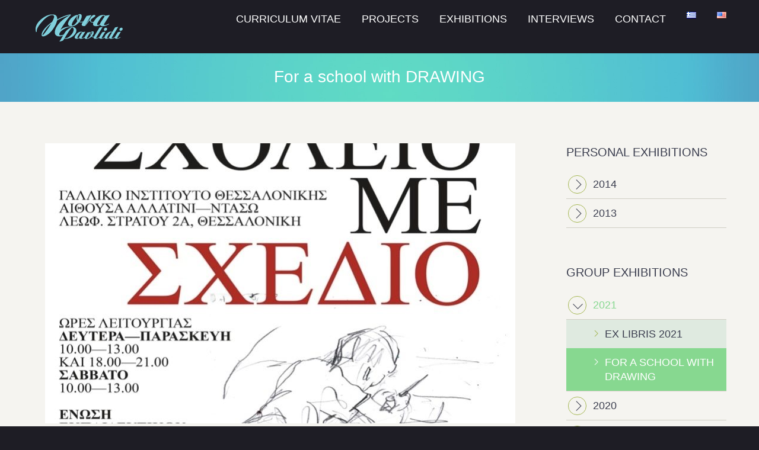

--- FILE ---
content_type: text/html; charset=UTF-8
request_url: https://norapavlidi.com/en/exhibitions/group/exibitions-2021/for-a-school-with-drawing/
body_size: 15638
content:

<!DOCTYPE html>
<html lang="en-US">
<head>
	<meta charset="UTF-8" />
	<meta name="viewport" content="width=device-width, initial-scale=1.0" />
			<link rel="shortcut icon" href="https://wp-oc.kyrpav.net/wp-content/uploads/2014/07/favi.jpg" />
		<title>For a school with DRAWING | Nora Pavlidi</title>
	<!--[if lt IE 9]>
		<script src="https://norapavlidi.com/wp-content/themes/codeus/js/html5.js" type="text/javascript"></script>
	<![endif]-->
	<meta name='robots' content='max-image-preview:large' />
<link rel="alternate" href="https://norapavlidi.com/%ce%b5%ce%ba%ce%b8%ce%b5%cf%83%ce%b5%ce%b9%cf%82/%ce%bf%ce%bc%ce%b1%ce%b4%ce%b9%ce%ba%ce%b5%cf%83/%ce%b5%ce%ba%ce%b8%ce%b5%cf%83%ce%b5%ce%b9%cf%83-2021/%ce%b3%ce%b9%ce%b1-%ce%ad%ce%bd%ce%b1-%cf%83%cf%87%ce%bf%ce%bb%ce%b5%ce%af%ce%bf-%ce%bc%ce%b5-%cf%83%cf%87%ce%b5%ce%b4%ce%b9%ce%bf/" hreflang="el" />
<link rel="alternate" href="https://norapavlidi.com/en/exhibitions/group/exibitions-2021/for-a-school-with-drawing/" hreflang="en" />
<link rel='dns-prefetch' href='//fonts.googleapis.com' />
<link rel="alternate" type="application/rss+xml" title="Nora Pavlidi &raquo; Feed" href="https://norapavlidi.com/en/feed/" />
<link rel="alternate" type="application/rss+xml" title="Nora Pavlidi &raquo; Comments Feed" href="https://norapavlidi.com/en/comments/feed/" />
<script type="text/javascript">
/* <![CDATA[ */
window._wpemojiSettings = {"baseUrl":"https:\/\/s.w.org\/images\/core\/emoji\/14.0.0\/72x72\/","ext":".png","svgUrl":"https:\/\/s.w.org\/images\/core\/emoji\/14.0.0\/svg\/","svgExt":".svg","source":{"concatemoji":"https:\/\/norapavlidi.com\/wp-includes\/js\/wp-emoji-release.min.js?ver=6.4.7"}};
/*! This file is auto-generated */
!function(i,n){var o,s,e;function c(e){try{var t={supportTests:e,timestamp:(new Date).valueOf()};sessionStorage.setItem(o,JSON.stringify(t))}catch(e){}}function p(e,t,n){e.clearRect(0,0,e.canvas.width,e.canvas.height),e.fillText(t,0,0);var t=new Uint32Array(e.getImageData(0,0,e.canvas.width,e.canvas.height).data),r=(e.clearRect(0,0,e.canvas.width,e.canvas.height),e.fillText(n,0,0),new Uint32Array(e.getImageData(0,0,e.canvas.width,e.canvas.height).data));return t.every(function(e,t){return e===r[t]})}function u(e,t,n){switch(t){case"flag":return n(e,"\ud83c\udff3\ufe0f\u200d\u26a7\ufe0f","\ud83c\udff3\ufe0f\u200b\u26a7\ufe0f")?!1:!n(e,"\ud83c\uddfa\ud83c\uddf3","\ud83c\uddfa\u200b\ud83c\uddf3")&&!n(e,"\ud83c\udff4\udb40\udc67\udb40\udc62\udb40\udc65\udb40\udc6e\udb40\udc67\udb40\udc7f","\ud83c\udff4\u200b\udb40\udc67\u200b\udb40\udc62\u200b\udb40\udc65\u200b\udb40\udc6e\u200b\udb40\udc67\u200b\udb40\udc7f");case"emoji":return!n(e,"\ud83e\udef1\ud83c\udffb\u200d\ud83e\udef2\ud83c\udfff","\ud83e\udef1\ud83c\udffb\u200b\ud83e\udef2\ud83c\udfff")}return!1}function f(e,t,n){var r="undefined"!=typeof WorkerGlobalScope&&self instanceof WorkerGlobalScope?new OffscreenCanvas(300,150):i.createElement("canvas"),a=r.getContext("2d",{willReadFrequently:!0}),o=(a.textBaseline="top",a.font="600 32px Arial",{});return e.forEach(function(e){o[e]=t(a,e,n)}),o}function t(e){var t=i.createElement("script");t.src=e,t.defer=!0,i.head.appendChild(t)}"undefined"!=typeof Promise&&(o="wpEmojiSettingsSupports",s=["flag","emoji"],n.supports={everything:!0,everythingExceptFlag:!0},e=new Promise(function(e){i.addEventListener("DOMContentLoaded",e,{once:!0})}),new Promise(function(t){var n=function(){try{var e=JSON.parse(sessionStorage.getItem(o));if("object"==typeof e&&"number"==typeof e.timestamp&&(new Date).valueOf()<e.timestamp+604800&&"object"==typeof e.supportTests)return e.supportTests}catch(e){}return null}();if(!n){if("undefined"!=typeof Worker&&"undefined"!=typeof OffscreenCanvas&&"undefined"!=typeof URL&&URL.createObjectURL&&"undefined"!=typeof Blob)try{var e="postMessage("+f.toString()+"("+[JSON.stringify(s),u.toString(),p.toString()].join(",")+"));",r=new Blob([e],{type:"text/javascript"}),a=new Worker(URL.createObjectURL(r),{name:"wpTestEmojiSupports"});return void(a.onmessage=function(e){c(n=e.data),a.terminate(),t(n)})}catch(e){}c(n=f(s,u,p))}t(n)}).then(function(e){for(var t in e)n.supports[t]=e[t],n.supports.everything=n.supports.everything&&n.supports[t],"flag"!==t&&(n.supports.everythingExceptFlag=n.supports.everythingExceptFlag&&n.supports[t]);n.supports.everythingExceptFlag=n.supports.everythingExceptFlag&&!n.supports.flag,n.DOMReady=!1,n.readyCallback=function(){n.DOMReady=!0}}).then(function(){return e}).then(function(){var e;n.supports.everything||(n.readyCallback(),(e=n.source||{}).concatemoji?t(e.concatemoji):e.wpemoji&&e.twemoji&&(t(e.twemoji),t(e.wpemoji)))}))}((window,document),window._wpemojiSettings);
/* ]]> */
</script>
<style id='wp-emoji-styles-inline-css' type='text/css'>

	img.wp-smiley, img.emoji {
		display: inline !important;
		border: none !important;
		box-shadow: none !important;
		height: 1em !important;
		width: 1em !important;
		margin: 0 0.07em !important;
		vertical-align: -0.1em !important;
		background: none !important;
		padding: 0 !important;
	}
</style>
<link rel='stylesheet' id='wp-block-library-css' href='https://norapavlidi.com/wp-includes/css/dist/block-library/style.min.css?ver=6.4.7' type='text/css' media='all' />
<style id='classic-theme-styles-inline-css' type='text/css'>
/*! This file is auto-generated */
.wp-block-button__link{color:#fff;background-color:#32373c;border-radius:9999px;box-shadow:none;text-decoration:none;padding:calc(.667em + 2px) calc(1.333em + 2px);font-size:1.125em}.wp-block-file__button{background:#32373c;color:#fff;text-decoration:none}
</style>
<style id='global-styles-inline-css' type='text/css'>
body{--wp--preset--color--black: #000000;--wp--preset--color--cyan-bluish-gray: #abb8c3;--wp--preset--color--white: #ffffff;--wp--preset--color--pale-pink: #f78da7;--wp--preset--color--vivid-red: #cf2e2e;--wp--preset--color--luminous-vivid-orange: #ff6900;--wp--preset--color--luminous-vivid-amber: #fcb900;--wp--preset--color--light-green-cyan: #7bdcb5;--wp--preset--color--vivid-green-cyan: #00d084;--wp--preset--color--pale-cyan-blue: #8ed1fc;--wp--preset--color--vivid-cyan-blue: #0693e3;--wp--preset--color--vivid-purple: #9b51e0;--wp--preset--gradient--vivid-cyan-blue-to-vivid-purple: linear-gradient(135deg,rgba(6,147,227,1) 0%,rgb(155,81,224) 100%);--wp--preset--gradient--light-green-cyan-to-vivid-green-cyan: linear-gradient(135deg,rgb(122,220,180) 0%,rgb(0,208,130) 100%);--wp--preset--gradient--luminous-vivid-amber-to-luminous-vivid-orange: linear-gradient(135deg,rgba(252,185,0,1) 0%,rgba(255,105,0,1) 100%);--wp--preset--gradient--luminous-vivid-orange-to-vivid-red: linear-gradient(135deg,rgba(255,105,0,1) 0%,rgb(207,46,46) 100%);--wp--preset--gradient--very-light-gray-to-cyan-bluish-gray: linear-gradient(135deg,rgb(238,238,238) 0%,rgb(169,184,195) 100%);--wp--preset--gradient--cool-to-warm-spectrum: linear-gradient(135deg,rgb(74,234,220) 0%,rgb(151,120,209) 20%,rgb(207,42,186) 40%,rgb(238,44,130) 60%,rgb(251,105,98) 80%,rgb(254,248,76) 100%);--wp--preset--gradient--blush-light-purple: linear-gradient(135deg,rgb(255,206,236) 0%,rgb(152,150,240) 100%);--wp--preset--gradient--blush-bordeaux: linear-gradient(135deg,rgb(254,205,165) 0%,rgb(254,45,45) 50%,rgb(107,0,62) 100%);--wp--preset--gradient--luminous-dusk: linear-gradient(135deg,rgb(255,203,112) 0%,rgb(199,81,192) 50%,rgb(65,88,208) 100%);--wp--preset--gradient--pale-ocean: linear-gradient(135deg,rgb(255,245,203) 0%,rgb(182,227,212) 50%,rgb(51,167,181) 100%);--wp--preset--gradient--electric-grass: linear-gradient(135deg,rgb(202,248,128) 0%,rgb(113,206,126) 100%);--wp--preset--gradient--midnight: linear-gradient(135deg,rgb(2,3,129) 0%,rgb(40,116,252) 100%);--wp--preset--font-size--small: 13px;--wp--preset--font-size--medium: 20px;--wp--preset--font-size--large: 36px;--wp--preset--font-size--x-large: 42px;--wp--preset--spacing--20: 0.44rem;--wp--preset--spacing--30: 0.67rem;--wp--preset--spacing--40: 1rem;--wp--preset--spacing--50: 1.5rem;--wp--preset--spacing--60: 2.25rem;--wp--preset--spacing--70: 3.38rem;--wp--preset--spacing--80: 5.06rem;--wp--preset--shadow--natural: 6px 6px 9px rgba(0, 0, 0, 0.2);--wp--preset--shadow--deep: 12px 12px 50px rgba(0, 0, 0, 0.4);--wp--preset--shadow--sharp: 6px 6px 0px rgba(0, 0, 0, 0.2);--wp--preset--shadow--outlined: 6px 6px 0px -3px rgba(255, 255, 255, 1), 6px 6px rgba(0, 0, 0, 1);--wp--preset--shadow--crisp: 6px 6px 0px rgba(0, 0, 0, 1);}:where(.is-layout-flex){gap: 0.5em;}:where(.is-layout-grid){gap: 0.5em;}body .is-layout-flow > .alignleft{float: left;margin-inline-start: 0;margin-inline-end: 2em;}body .is-layout-flow > .alignright{float: right;margin-inline-start: 2em;margin-inline-end: 0;}body .is-layout-flow > .aligncenter{margin-left: auto !important;margin-right: auto !important;}body .is-layout-constrained > .alignleft{float: left;margin-inline-start: 0;margin-inline-end: 2em;}body .is-layout-constrained > .alignright{float: right;margin-inline-start: 2em;margin-inline-end: 0;}body .is-layout-constrained > .aligncenter{margin-left: auto !important;margin-right: auto !important;}body .is-layout-constrained > :where(:not(.alignleft):not(.alignright):not(.alignfull)){max-width: var(--wp--style--global--content-size);margin-left: auto !important;margin-right: auto !important;}body .is-layout-constrained > .alignwide{max-width: var(--wp--style--global--wide-size);}body .is-layout-flex{display: flex;}body .is-layout-flex{flex-wrap: wrap;align-items: center;}body .is-layout-flex > *{margin: 0;}body .is-layout-grid{display: grid;}body .is-layout-grid > *{margin: 0;}:where(.wp-block-columns.is-layout-flex){gap: 2em;}:where(.wp-block-columns.is-layout-grid){gap: 2em;}:where(.wp-block-post-template.is-layout-flex){gap: 1.25em;}:where(.wp-block-post-template.is-layout-grid){gap: 1.25em;}.has-black-color{color: var(--wp--preset--color--black) !important;}.has-cyan-bluish-gray-color{color: var(--wp--preset--color--cyan-bluish-gray) !important;}.has-white-color{color: var(--wp--preset--color--white) !important;}.has-pale-pink-color{color: var(--wp--preset--color--pale-pink) !important;}.has-vivid-red-color{color: var(--wp--preset--color--vivid-red) !important;}.has-luminous-vivid-orange-color{color: var(--wp--preset--color--luminous-vivid-orange) !important;}.has-luminous-vivid-amber-color{color: var(--wp--preset--color--luminous-vivid-amber) !important;}.has-light-green-cyan-color{color: var(--wp--preset--color--light-green-cyan) !important;}.has-vivid-green-cyan-color{color: var(--wp--preset--color--vivid-green-cyan) !important;}.has-pale-cyan-blue-color{color: var(--wp--preset--color--pale-cyan-blue) !important;}.has-vivid-cyan-blue-color{color: var(--wp--preset--color--vivid-cyan-blue) !important;}.has-vivid-purple-color{color: var(--wp--preset--color--vivid-purple) !important;}.has-black-background-color{background-color: var(--wp--preset--color--black) !important;}.has-cyan-bluish-gray-background-color{background-color: var(--wp--preset--color--cyan-bluish-gray) !important;}.has-white-background-color{background-color: var(--wp--preset--color--white) !important;}.has-pale-pink-background-color{background-color: var(--wp--preset--color--pale-pink) !important;}.has-vivid-red-background-color{background-color: var(--wp--preset--color--vivid-red) !important;}.has-luminous-vivid-orange-background-color{background-color: var(--wp--preset--color--luminous-vivid-orange) !important;}.has-luminous-vivid-amber-background-color{background-color: var(--wp--preset--color--luminous-vivid-amber) !important;}.has-light-green-cyan-background-color{background-color: var(--wp--preset--color--light-green-cyan) !important;}.has-vivid-green-cyan-background-color{background-color: var(--wp--preset--color--vivid-green-cyan) !important;}.has-pale-cyan-blue-background-color{background-color: var(--wp--preset--color--pale-cyan-blue) !important;}.has-vivid-cyan-blue-background-color{background-color: var(--wp--preset--color--vivid-cyan-blue) !important;}.has-vivid-purple-background-color{background-color: var(--wp--preset--color--vivid-purple) !important;}.has-black-border-color{border-color: var(--wp--preset--color--black) !important;}.has-cyan-bluish-gray-border-color{border-color: var(--wp--preset--color--cyan-bluish-gray) !important;}.has-white-border-color{border-color: var(--wp--preset--color--white) !important;}.has-pale-pink-border-color{border-color: var(--wp--preset--color--pale-pink) !important;}.has-vivid-red-border-color{border-color: var(--wp--preset--color--vivid-red) !important;}.has-luminous-vivid-orange-border-color{border-color: var(--wp--preset--color--luminous-vivid-orange) !important;}.has-luminous-vivid-amber-border-color{border-color: var(--wp--preset--color--luminous-vivid-amber) !important;}.has-light-green-cyan-border-color{border-color: var(--wp--preset--color--light-green-cyan) !important;}.has-vivid-green-cyan-border-color{border-color: var(--wp--preset--color--vivid-green-cyan) !important;}.has-pale-cyan-blue-border-color{border-color: var(--wp--preset--color--pale-cyan-blue) !important;}.has-vivid-cyan-blue-border-color{border-color: var(--wp--preset--color--vivid-cyan-blue) !important;}.has-vivid-purple-border-color{border-color: var(--wp--preset--color--vivid-purple) !important;}.has-vivid-cyan-blue-to-vivid-purple-gradient-background{background: var(--wp--preset--gradient--vivid-cyan-blue-to-vivid-purple) !important;}.has-light-green-cyan-to-vivid-green-cyan-gradient-background{background: var(--wp--preset--gradient--light-green-cyan-to-vivid-green-cyan) !important;}.has-luminous-vivid-amber-to-luminous-vivid-orange-gradient-background{background: var(--wp--preset--gradient--luminous-vivid-amber-to-luminous-vivid-orange) !important;}.has-luminous-vivid-orange-to-vivid-red-gradient-background{background: var(--wp--preset--gradient--luminous-vivid-orange-to-vivid-red) !important;}.has-very-light-gray-to-cyan-bluish-gray-gradient-background{background: var(--wp--preset--gradient--very-light-gray-to-cyan-bluish-gray) !important;}.has-cool-to-warm-spectrum-gradient-background{background: var(--wp--preset--gradient--cool-to-warm-spectrum) !important;}.has-blush-light-purple-gradient-background{background: var(--wp--preset--gradient--blush-light-purple) !important;}.has-blush-bordeaux-gradient-background{background: var(--wp--preset--gradient--blush-bordeaux) !important;}.has-luminous-dusk-gradient-background{background: var(--wp--preset--gradient--luminous-dusk) !important;}.has-pale-ocean-gradient-background{background: var(--wp--preset--gradient--pale-ocean) !important;}.has-electric-grass-gradient-background{background: var(--wp--preset--gradient--electric-grass) !important;}.has-midnight-gradient-background{background: var(--wp--preset--gradient--midnight) !important;}.has-small-font-size{font-size: var(--wp--preset--font-size--small) !important;}.has-medium-font-size{font-size: var(--wp--preset--font-size--medium) !important;}.has-large-font-size{font-size: var(--wp--preset--font-size--large) !important;}.has-x-large-font-size{font-size: var(--wp--preset--font-size--x-large) !important;}
.wp-block-navigation a:where(:not(.wp-element-button)){color: inherit;}
:where(.wp-block-post-template.is-layout-flex){gap: 1.25em;}:where(.wp-block-post-template.is-layout-grid){gap: 1.25em;}
:where(.wp-block-columns.is-layout-flex){gap: 2em;}:where(.wp-block-columns.is-layout-grid){gap: 2em;}
.wp-block-pullquote{font-size: 1.5em;line-height: 1.6;}
</style>
<link rel='stylesheet' id='layerslider-css' href='https://norapavlidi.com/wp-content/plugins/LayerSlider/static/css/layerslider.css?ver=5.0.2' type='text/css' media='all' />
<link rel='stylesheet' id='ls-google-fonts-css' href='https://fonts.googleapis.com/css?family=Lato:100,300,regular,700,900|Open+Sans:300|Indie+Flower:regular|Oswald:300,regular,700&#038;subset=latin,latin-ext' type='text/css' media='all' />
<link rel='stylesheet' id='contact-form-7-css' href='https://norapavlidi.com/wp-content/plugins/contact-form-7/includes/css/styles.css?ver=5.8.7' type='text/css' media='all' />
<link rel='stylesheet' id='fancybox-style-css' href='https://norapavlidi.com/wp-content/themes/codeus/js/fancyBox/jquery.fancybox.css?ver=6.4.7' type='text/css' media='all' />
<link rel='stylesheet' id='nivo-slider-style-css' href='https://norapavlidi.com/wp-content/themes/codeus/plugins/slideshow/nivo-slider/nivo-slider.css?ver=6.4.7' type='text/css' media='all' />
<link rel='stylesheet' id='codeus-jquery-ui-style-css' href='https://norapavlidi.com/wp-content/themes/codeus/js/jquery-ui/jquery-ui.css?ver=6.4.7' type='text/css' media='all' />
<link rel='stylesheet' id='codeus-fonts-icons-css' href='https://norapavlidi.com/wp-content/themes/codeus/fonts/icons.css?ver=6.4.7' type='text/css' media='all' />
<link rel='stylesheet' id='codeus-styles-css' href='https://norapavlidi.com/wp-content/themes/codeus/style.css?ver=6.4.7' type='text/css' media='all' />
<link rel='stylesheet' id='codeus-editor-content-style-css' href='https://norapavlidi.com/wp-content/themes/codeus/css/editor-content.css?ver=6.4.7' type='text/css' media='all' />
<!--[if lt IE 9]>
<link rel='stylesheet' id='codeus-ie-css' href='https://norapavlidi.com/wp-content/themes/codeus/css/ie.css?ver=6.4.7' type='text/css' media='all' />
<![endif]-->
<!--[if lt IE 10]>
<link rel='stylesheet' id='codeus-ie9-css' href='https://norapavlidi.com/wp-content/themes/codeus/css/ie9.css?ver=6.4.7' type='text/css' media='all' />
<![endif]-->
<script type="text/javascript" src="https://norapavlidi.com/wp-includes/js/jquery/jquery.min.js?ver=3.7.1" id="jquery-core-js"></script>
<script type="text/javascript" src="https://norapavlidi.com/wp-includes/js/jquery/jquery-migrate.min.js?ver=3.4.1" id="jquery-migrate-js"></script>
<script type="text/javascript" src="https://norapavlidi.com/wp-content/plugins/LayerSlider/static/js/layerslider.kreaturamedia.jquery.js?ver=5.0.2" id="layerslider-js"></script>
<script type="text/javascript" src="https://norapavlidi.com/wp-content/plugins/LayerSlider/static/js/greensock.js?ver=1.11.2" id="greensock-js"></script>
<script type="text/javascript" src="https://norapavlidi.com/wp-content/plugins/LayerSlider/static/js/layerslider.transitions.js?ver=5.0.2" id="layerslider-transitions-js"></script>
<script type="text/javascript" src="https://norapavlidi.com/wp-content/themes/codeus/plugins/slideshow/nivo-slider/jquery.nivo.slider.pack.js?ver=6.4.7" id="nivo-slider-script-js"></script>
<script type="text/javascript" src="https://norapavlidi.com/wp-content/themes/codeus/js/combobox-front.js?ver=6.4.7" id="codeus-combobox-js"></script>
<link rel="https://api.w.org/" href="https://norapavlidi.com/wp-json/" /><link rel="alternate" type="application/json" href="https://norapavlidi.com/wp-json/wp/v2/pages/29556" /><link rel="EditURI" type="application/rsd+xml" title="RSD" href="https://norapavlidi.com/xmlrpc.php?rsd" />
<meta name="generator" content="WordPress 6.4.7" />
<link rel="canonical" href="https://norapavlidi.com/en/exhibitions/group/exibitions-2021/for-a-school-with-drawing/" />
<link rel='shortlink' href='https://norapavlidi.com/?p=29556' />
<link rel="alternate" type="application/json+oembed" href="https://norapavlidi.com/wp-json/oembed/1.0/embed?url=https%3A%2F%2Fnorapavlidi.com%2Fen%2Fexhibitions%2Fgroup%2Fexibitions-2021%2Ffor-a-school-with-drawing%2F" />
<link rel="alternate" type="text/xml+oembed" href="https://norapavlidi.com/wp-json/oembed/1.0/embed?url=https%3A%2F%2Fnorapavlidi.com%2Fen%2Fexhibitions%2Fgroup%2Fexibitions-2021%2Ffor-a-school-with-drawing%2F&#038;format=xml" />
	<style type="text/css">
		
@font-face {
	font-family: 'Supra ThinDemiserif';
	src: url('https://norapavlidi.com/wp-content/themes/codeus/fonts/supra-thindemiserif-webfont.eot');
	src:local('☺'), url('https://norapavlidi.com/wp-content/themes/codeus/fonts/supra-thindemiserif-webfont.eot?#iefix') format('embedded-opentype'),
		url('https://norapavlidi.com/wp-content/themes/codeus/fonts/supra-thindemiserif-webfont.woff') format('woff'),
		url('https://norapavlidi.com/wp-content/themes/codeus/fonts/supra-thindemiserif-webfont.ttf') format('truetype'),
		url('https://norapavlidi.com/wp-content/themes/codeus/fonts/supra-thindemiserif-webfont.svg#suprathindemiserif') format('svg');
		font-weight: normal;
		font-style: normal;
}


@font-face {
	font-family: 'Geometria Light';
	src: url('https://norapavlidi.com/wp-content/themes/codeus/fonts/geometria-light-webfont.eot');
	src:local('☺'), url('https://norapavlidi.com/wp-content/themes/codeus/fonts/geometria-light-webfont.eot?#iefix') format('embedded-opentype'),
		url('https://norapavlidi.com/wp-content/themes/codeus/fonts/geometria-light-webfont.woff') format('woff'),
		url('https://norapavlidi.com/wp-content/themes/codeus/fonts/geometria-light-webfont.ttf') format('truetype'),
		url('https://norapavlidi.com/wp-content/themes/codeus/fonts/geometria-light-webfont.svg#geometria_lightlight') format('svg');
		font-weight: normal;
		font-style: normal;
}

	</style>
	<style type="text/css">

/* ELEMENTS */

body {
			font-family: 'Helvetica';
				font-size: 18px;
				line-height: 24px;
				font-weight: normal;
				font-style: normal;
				background-color: #1E1D25;
				color: #3b3e4f;
			}
a {
			color: #7a4e71;
	}
a:hover {
			color: #7a4e71;
	}
a:active {
			color: #7a4e71;
	}
h1,
.woocommerce.single-product .product .price {
			font-family: 'Helvetica';
				font-size: 28px;
				line-height: 60px;
				font-weight: normal;
				font-style: normal;
				color: #3b3e4f;
	}
h2,
body.home-constructor h3.widget-title,
.shop_table.cart .cart_totals,
.shop_table.cart .cart_totals .order-total strong {
			font-family: 'Helvetica';
				font-size: 26px;
				line-height: 46px;
				font-weight: normal;
				font-style: normal;
				color: #3b3e4f;
	}
h3,
.shop_table.cart td.product-subtotal,
.woocommerce table.shop_table.order-details tr.cart_item td.product-total,
.woocommerce table.shop_table.order-details tr.order_item td.product-total,
ul.products .price,
.related-products.block.portfolio ul.thumbs li .price {
			font-family: 'Helvetica';
				font-size: 24px;
				line-height: 38px;
				font-weight: normal;
				font-style: normal;
				color: #3b3e4f;
	}
h4,
table thead th,
.widget_shopping_cart .mini-cart-bottom .total .amount,
ul.product_list_widget li .price {
			font-family: 'Helvetica';
				font-size: 22px;
				line-height: 31px;
				font-weight: normal;
				font-style: normal;
				color: #3b3e4f;
	}
.quantity.buttons_added input[type="button"] {
			font-family: 'Helvetica';
	}
h5,
.product-left-block .stock,
h3.comment-reply-title {
			font-family: 'Helvetica';
				font-size: 20px;
				line-height: 28px;
				font-weight: normal;
				font-style: normal;
				color: #3b3e4f;
	}
ul.product_list_widget li .price {
			font-size: 20px;
				line-height: 28px;
	}
h6 {
			font-family: 'Helvetica';
				font-size: 18px;
				line-height: 25px;
				font-weight: normal;
				font-style: normal;
				color: #3b3e4f;
	}
.page-links-title {
			font-family: 'Helvetica';
				font-size: 18px;
				font-weight: normal;
				font-style: normal;
				color: #3b3e4f;
	}
.bar-title {
			color: #2c2635;
	}
#footer #contacts .bar-title,
#footer #contacts a {
			color: #e8ecef;
	}
input[type="submit"],
button,
a.button,
.widget input[type="submit"],
.widget button,
.widget a.button {
			font-family: 'Supra ThinDemiserif';
				font-size: 19px;
				line-height: 19px;
				font-weight: normal;
				font-style: normal;
				color: #ffffff;
				background-color: #56797f;
	}
input[type="submit"]:before,
button:before,
a.button:before,
.widget input[type="submit"]:before,
.widget button:before,
.widget a.button:before {
			color: #ffffff;
		border-color: #ffffff;
	}
input[type="submit"]:hover,
button:hover,
a.button:hover,
.widget input[type="submit"]:hover,
.widget button:hover,
.widget a.button:hover {
			color: #ffffff;
				background-color: #2c2635;
	}
input[type="submit"]:hover:before,
input[type="submit"]:hover:before,
input[type="submit"]:hover:before {
			color: #ffffff;
		border-color: #ffffff;
	}
input[type="submit"]:active,
button:active,
a.button:active {
			color: #ffffff;
				background-color: #2c2635;
	}
input[type="submit"]:active:before,
input[type="submit"]:active:before,
input[type="submit"]:active:before {
			color: #ffffff;
		border-color: #ffffff;
	}
.icon {
				color: #d0cec4;
		}
.icon.active {
			color: #87d890;
	}
input[type="text"], input[type="password"], textarea,
input[type="color"], input[type="date"], input[type="datetime"],
input[type="datetime-local"], input[type="email"], input[type="number"],
input[type="range"], input[type="search"], input[type="tel"],
input[type="time"], input[type="url"], input[type="month"], input[type="week"] {
			background-color: #ffffff;
				color: #99a2a9;
				border-color: #d0cec4;
	}
.pagination > a,
.pagination > span {
			font-family: 'Helvetica';
				font-weight: normal;
				font-size: 24px;
				font-style: normal;
				color: #3b3e4f;
				border-color: #7a4e71;
	}
.pagination .current,
.pagination > span,
.pagination a:hover {
			background-color: #7a4e71;
				color: #ffffff;
	}
body span.styled-subtitle,
.portfolio ul.thumbs.products li .small-title a,
.related-products.block.portfolio ul.thumbs li .small-title a,
.shop_table.cart .cart_totals th,
.shop_table.cart th,
.before-cart-table {
			font-family: 'Helvetica';
				color: #a4a39a;
				font-size: 22px;
				line-height: 31px;
	}
.woocommerce.single-product .product .price {
			color: #a4a39a;
	}
.woocommerce #customer_login .col .login-box .form-row label,
.woocommerce #customer_login .col .login-box .form-row .input-text {
			font-family: 'Helvetica';
	}
.socials li a:hover:after {
			background-color: #87d890;
				color: #ffffff;
	}

/* LAYOUT */

#page {
			background-color: #1e1d25;
				}

/* HEADER */

.page-title-block .page-title-block-header {
			font-size: 28px;
	}

#header {
			background-color: #1E1D25;
		}
#header.header-fixed {
			background-color: #1E1D25;
	}
#header #site-navigation li.current-menu-item,
#header #site-navigation li.current-menu-ancestor {
	}
#header #site-navigation li a {
			font-family: 'Helvetica';
				font-size: 18px;
					font-weight: normal;
				font-style: normal;
				color: #ffffff;
	}
#header #site-navigation li a:hover {
			color: #87d890;
	}
#header #site-navigation li.current-menu-item > a,
#header #site-navigation li.current-menu-ancestor > a {
			color: #87d890;
	}
#header #site-navigation li li,
#header #site-navigation ul.minicart .cart_list_item {
			background-color: #ffffff;
	}
#header #site-navigation li li + li {
			background-color: #ffffff;
	}
#header #site-navigation li li:hover a,
#header #site-navigation li li.current-menu-item a,
#header #site-navigation li li.current-menu-ancestor a,
#header #site-navigation li li li a {
			background-color: #dfeae0;
	}
#header #site-navigation li li a {
			font-family: 'Helvetica';
				font-size: 18px;
				line-height: 30px;
				font-weight: normal;
				font-style: normal;
				color: #3b3e4f;
	}
#header #site-navigation li li:hover a,
#header #site-navigation li li.current-menu-item a,
#header #site-navigation li li.current-menu-ancestor a {
			color: #3b3e4f;
	}
#header #site-navigation li li.menu-parent-item > a:before {
			color: #87d890;
	}
#header #site-navigation li li.menu-parent-item:hover > a:before,
#header #site-navigation li li.current-menu-item > a:before,
#header #site-navigation li li.current-menu-ancestor > a:before {
			color: #3b3e4f;
	}
#header #site-navigation li li li:hover a,
#header #site-navigation li li li.current-menu-item a,
#header #site-navigation li li li.current-menu-ancestor a {
			background-color: #87d890;
	}
@media only screen and (max-width:799px) {
	#header #site-navigation li {
					background-color: #ffffff;
			}
	#header #site-navigation li.current-menu-item,
	#header #site-navigation li.current-menu-ancestor {
			}
	#header #site-navigation li a {
					font-family: 'Helvetica';
							font-size: 18px;
							line-height: 30px;
							font-weight: normal;
							font-style: normal;
							color: #3b3e4f;
			}
	#header #site-navigation li a:hover {
					color: #3b3e4f;
			}
	#header #site-navigation li.current-menu-item > a,
	#header #site-navigation li.current-menu-ancestor > a {
					color: #87d890;
			}
}

/* MAIN */

.content-wrap {
			background-color: #f5f4f0;
		}

/* SIDEBAR */

.sidebar .widget + .widget {
			border-top-color: #d0cec4;
	}

/* FOOTER */

#footer #contacts {
			background-color: #1e1d25;
					color: #e8ecef;
	}
#footer .socials-icons li a:after {
			color: #1e1d25;
	}
#footer .socials-icons li a:hover:after {
			background-color: #87d890;
	}
#bottom-line {
			background-color: #1e1d25;
				color: #e8ecef;
		}
#bottom-line .footer-nav li a {
			color: #e8ecef;
	}
#bottom-line .footer-nav li:before {
			color: #a5b753;
	}
#bottom-line .site-info {
			color: #7b848f;
	}
#bottom-line .site-info a {
			color: #87d890;
	}

/* SLIDESHOW */

.slideshow .nivo-caption .title {
			font-family: 'Helvetica';
				font-size: 22px;
				line-height: 29px;
				font-weight: normal;
				font-style: normal;
	}
.slideshow .nivo-caption .description {
			font-family: 'Helvetica';
				font-size: 18px;
				line-height: 19px;
				font-weight: normal;
				font-style: normal;
	}

/* QUICKFINDER */

.quickfinder.block,
.slideshow.block {
			background-color: #2e2a3c;
		}
.quickfinder ul li .title {
			font-family: 'Supra ThinDemiserif';
				font-size: 24px;
				line-height: 30px;
				font-weight: normal;
				font-style: normal;
				color: #3b3e4f;
	}
.quickfinder ul li .description {
			font-family: 'Geometria Light';
				font-size: 16px;
				line-height: 23px;
				font-weight: normal;
				font-style: normal;
				color: #3b3e4f;
	}
.quickfinder.block ul li .title {
			color: #dadee1;
	}
.quickfinder.block ul li .description {
			color: #dadee1;
	}
.quickfinder ul li .image {
			color: #ffffff;
				background-color: #56797f;
	}

/* PORTFOLIO */

/* ARROWS */

html * .ls-container .ls-nav-prev:before,
html * .ls-container .ls-nav-next:before,
.block.clients .prev:before,
.block.clients .next:before,
.block.portfolio .prev:before,
.block.portfolio .next:before {
			border-color: #56797f;
				color: #805878;
	}
.portfolio ul.thumbs li .title,
.block.portfolio ul.thumbs li .title {
			font-family: 'Supra ThinDemiserif';
				font-size: 21px;
				line-height: 60px;
				font-weight: normal;
				font-style: normal;
				color: #3b3e4f;
	}
.portfolio ul.thumbs li .small-title {
			font-family: 'Supra ThinDemiserif';
				font-size: 21px;
				font-weight: normal;
				font-style: normal;
				color: #3b3e4f;
	}
.portfolio ul.thumbs li .description {
			font-family: 'Geometria Light';
				font-size: 17px;
				line-height: 26px;
				font-weight: normal;
				font-style: normal;
				color: #3b3e4f;
	}
.portfolio.block {
			background-color: #dfeae0;
		}
.portfolio.block ul.thumbs li .title {
			background-color: #ffffff;
				color: #3b3e4f;
	}
.portfolio.block ul.thumbs li .description {
			color: #3b3e4f;
	}
.portfolio.block ul.thumbs li .small-title {
			color: #3b3e4f;
	}
.portfolio ul.thumbs li .title {
			background-color: #ffffff;
	}
.portfolio ul.thumbs li .title .title-hover-color {
			background-color: #56797f;
	}
.portfolio ul.thumbs li .title .title-inner-content.hover {
			color: #ffffff;
	}
.portfolio ul.thumbs li .share-block-toggle {
			background-color: #56797f;
				color: #ffffff;
	}
.portfolio ul.thumbs li .share-block-toggle.active {
			background-color: #56797f;
	}
.portfolio ul.thumbs li .share-block {
			background-color: #2c2635;
	}
.portfolio ul.thumbs li .share-block a,
.portfolio ul.thumbs li .share-block a:hover {
			color: #ffffff;
	}
.portfolio ul.thumbs li .share-block a:hover {
			background-color: #56797f;
	}
.portfolio ul.thumbs li .info {
			font-size: 18px;
	}
.portfolio ul.thumbs li .info {
			color: #a4a39a;
	}
.portfolio ul.filter li a {
			color: #3b3e4f;
	}
.portfolio ul.filter li a:hover,
.portfolio ul.filter li.active a {
			color: #87d890;
	}
.portfolio ul.filter li .icon {
			color: #d0cec4;
	}
.portfolio ul.filter li a:hover .icon,
.portfolio ul.filter li.active a .icon {
			color: #87d890;
	}

/* NEWS & BLOG */

.blog_list li .date-day {
			font-family: 'Helvetica';
				font-weight: normal;
				font-size: 26px;
				font-style: normal;
				color: #ffffff;
				background-color: #56797f;
	}
.blog_list li .date-day span {
			color: #ffffff;
	}
.news_list .news_item .image {
			background-color: #ffffff;
	}
.news_list .news_item .date {
			color: #a4a39a;
	}
.news_list .all-news a:before {
			color: #3b3e4f;
	}
.blog_list li .comment-count {
			color: #a4a39a;
	}
.blog_list li .post-info {
			border-color: #d0cec4;
	}
.blog_list li .post-info-bottom .more-link b:before {
			color: #a5b753;
	}
.newslist:before,
.newslist:after {
			background-color: #ffffff;
	}
.newslist > li .datetime .day {
			color: #a4a39a;
	}
.newslist > li .datetime .time {
			font-family: 'Helvetica';
				font-size: 26px;
				font-weight: normal;
				font-style: normal;
				color: #3b3e4f;
	}
.newslist > li .thumbnail img {
			border-color: #ffffff;
	}
.newslist > li .thumbnail .empty {
			background-color: #ffffff;
		border-color: #ffffff;
	}
.newslist > li .thumbnail .empty:after {
			color: #d0cec4;
	}
.newslist > li .text {
			background-color: #ffffff;
	}
.newslist > li .text:after {
			border-color: transparent #ffffff transparent transparent;
	}
@media only screen and (max-width:999px) {
	.panel .newslist > li .text:after {
					border-color: transparent transparent #ffffff transparent;
			}
}
@media only screen and (max-width:799px) {
	#page .newslist > li .text:after {
					border-color:  transparent#ffffff transparent transparent;
			}
}
@media only screen and (max-width:599px) {
	#page .newslist > li .text:after {
					border-color: transparent transparent #ffffff transparent;
			}
}
.post-tags-block {
			border-color: #d0cec4;
	}
.post-tags {
			color: #a4a39a;
	}
.post-author-block {
			background-color: #ffffff;
	}
.post-author-avatar img {
			background-color: #f5f4f0;
	}
.post-author-info .name {
			font-family: 'Helvetica';
				font-size: 22px;
				line-height: 31px;
				font-weight: normal;
				font-style: normal;
	}
.post-author-info .date-info {
			color: #a4a39a;
	}
.post-related-posts-line {
			border-color: #d0cec4;
	}
.post-posts-links a {
			font-family: 'Helvetica';
				font-size: 18px;
				line-height: 30px;
				font-weight: normal;
				font-style: normal;
				color: #3b3e4f;
	}
.post-posts-links a:hover {
			color: #87d890;
	}
.post-posts-links .left a:before,
.post-posts-links .right a:before {
			border-color: #a5b753;
					color: #3b3e4f;
	}

.related-element img {
			border-color: #ffffff;
	}
.related-element.without-image > a {
			background-color: #ffffff;
	}
ol.commentlist .comment-content .comment-author {
			font-family: 'Helvetica';
				font-size: 22px;
				line-height: 31px;
				font-weight: normal;
				font-style: normal;
	}
ol.commentlist .comment-content .comment-date {
			color: #a4a39a;
	}
ol.commentlist ul.children li {
			border-color: #d0cec4;
	}

/* COMMENTS */

ol.commentlist li.comment {
			border-color: #d0cec4;
	}
ol.commentlist{
			border-color: #d0cec4;
	}

/* GALLERY */

.gallery .slide-info,
.slideinfo .fancybox-title {
			background-color: #ffffff;
	}
.gallery ul.thumbs li.selected a {
			border-color: #ffffff;
	}
.gallery ul.thumbs li.selected a:before {
			border-color: transparent transparent #ffffff transparent;
	}
.gallery .navigation .prev:before,
.gallery .navigation .next:before {
			border-color: #56797f;
				color: #805878;
	}
.gallery .slide-info .slide-caption,
.slideinfo .fancybox-title .slide-caption {
			font-family: 'Helvetica';
				font-size: 22px;
				line-height: 26px;
				font-weight: normal;
				font-style: normal;
				color: #3b3e4f;
	}
.gallery .slide-info .slide-description,
.slideinfo .fancybox-title .slide-description {
			font-family: 'Helvetica';
				font-size: 18px;
				line-height: 26px;
				font-weight: normal;
				font-style: normal;
				color: #3b3e4f;
	}

/* SHORTCODES */

.divider,
.divider.double,
.divider.dashed {
			border-color: #d0cec4;
	}
.text_box {
			background-color: #ffffff;
	}
.wrap-box.style-1 .wrap-box-inner,
.wrap-box.style-2 .wrap-box-inner,
.wrap-box.style-6 .wrap-box-inner {
			border-color: #e0e2d7;
	}
.wrap-box.style-3 .wrap-box-inner {
			border-color: #ffffff;
	}
.accordion {
			border-color: #d0cec4;
	}
.accordion h5:before,
.shipping-calculator-button:before {
			border-color: #a5b753;
					color: #3b3e4f;
	}
.tabs {
			background-color: #e0e2d7;
	}
.tabs > ul.tabs-nav li a {
			background-color: #ffffff;
				color: #3b3e4f;
	}
.tabs > ul.tabs-nav li.ui-tabs-active a {
			background-color: #f5f4f0;
					color: #87d890;
	}
.tabs > .tab_wrapper {
			background-color: #f5f4f0;
		}
.dropcap span {
			font-family: 'Helvetica';
				font-weight: normal;
				font-size: 24px;
				font-style: normal;
				border-color: #a5b753;
					color: #3b3e4f;
	}
.simple-icon {
			border-color: #a5b753;
					color: #3b3e4f;
	}
.list ul li:before {
			color: #a5b753;
	}
table {
			border-color: #ffffff;
	}
table thead tr {
			background-color: #ffffff;
	}
table tr:nth-child(even) {
			background-color: #ffffff;
	}
.alert-box > div {
			background-color: #ffffff;
	}
.alert-box .alert-icon {
			border-color: #a5b753;
					color: #3b3e4f;
	}
.iconed-title .icon,
.iconed-text .icon {
			border-color: #a5b753;
					color: #3b3e4f;
	}
.iconed-title .icon.active,
.iconed-text .icon.active {
			background-color: #a5b753;
	}

/* WIDGETS */

h3.widget-title {
			font-family: 'Helvetica';
				font-size: 20px;
				line-height: 30px;
				font-weight: normal;
				font-style: normal;
				color: #3b3e4f;
		}
h3.widget-title + * {
	}
.widget a {
			color: #3b3e4f;
	}
.widget a:hover {
			color: #48afdb;
	}
.widget a:active {
			color: #48afdb;
	}

/* Projects & Contact Info */
.project_info-item .title,
.contact_info-item .title {
			font-family: 'Helvetica';
				font-size: 22px;
				line-height: 31px;
				font-weight: normal;
				font-style: normal;
				color: #a4a39a;
	}
.project_info-item + .project_info-item,
.contact_info-item + .contact_info-item {
			border-color: #d0cec4;
	}

/* Testimonials */
.testimonial_item td {
			color: #a4a39a;
	}
.testimonial_item td.image div {
			background-color: #ffffff;
	}
.testimonial_item td.info .name {
			font-family: 'Helvetica';
				font-size: 22px;
				line-height: 31px;
				font-weight: normal;
				font-style: normal;
				color: #3b3e4f;
	}

/* Categories */
.widget.widget_categories ul li,
.widget.widget_meta ul li {
			border-color: #d0cec4;
	}
.widget.widget_categories ul li a,
.widget.widget_meta ul li a {
			color: #3b3e4f;
				font-size: 18px;
	}
.widget.widget_categories ul li a:hover,
.widget.widget_meta ul li a:hover {
			color: #87d890;
	}
.widget.widget_categories ul li a:before,
.widget.widget_meta ul li a:before {
			color: #a5b753;
	}

/* Custom Recent/Popular Posts */
.widget.Custom_Recent_Posts a,
.widget.Custom_Popular_Posts a,
.widget.widget_recent_entries a,
.widget.widget_rss a,
.twitter-box a,
.widget.widget_recent_comments a, {
			color: #7a4e71;
	}
.widget.Custom_Recent_Posts .image,
.widget.Custom_Popular_Posts .image {
			background-color: #ffffff;
	}
.widget.widget_recent_comments ul li:before {
			color: #d0cec4;
	}

.widget_tag_cloud a {
			color: #3b3e4f;
	}

.widget.widget_archive a {
			color: #7a4e71;
	}
.widget.widget_archive ul li a:before {
			color: #3b3e4f;
	}


/* Menu Widgets */
.widget.widget_nav_menu li,
.widget.widget_submenu li {
			border-color: #d0cec4;
	}
.widget.widget_nav_menu li a,
.widget.widget_submenu li a {
			color: #3b3e4f;
				font-size: 18px;
	}
.widget.widget_nav_menu li a:hover,
.widget.widget_submenu li a:hover {
			color: #87d890;
	}
.widget.widget_nav_menu li.menu-item a:before,
.widget.widget_submenu li.menu-item a:before {
			color: #a5b753;
	}
.widget.widget_nav_menu li.menu-parent-item a:before,
.widget.widget_submenu li.menu-parent-item a:before {
			border-color: #a5b753;
				color: #3b3e4f;
	}
.widget.widget_nav_menu li.current-menu-item a,
.widget.widget_nav_menu li.current-menu-ancestor a,
.widget.widget_submenu li.current-menu-item a,
.widget.widget_submenu li.current-menu-ancestor a {
			color: #87d890;
	}
.widget.widget_nav_menu li.current-menu-item ul,
.widget.widget_nav_menu li.current-menu-ancestor ul,
.widget.widget_submenu li.current-menu-item ul,
.widget.widget_submenu li.current-menu-ancestor ul {
			border-color: #d0cec4;
				background-color: #dfeae0;
	}
.widget.widget_nav_menu li li.current-menu-item,
.widget.widget_submenu li li.current-menu-item {
			color: #87d890;
				background-color: #87d890;
	}
.widget.widget_nav_menu li.current-menu-ancestor li a:before,
.widget.widget_submenu li.current-menu-ancestor li a:before {
			color: #a5b753;
	}
.widget.widget_nav_menu li.current-menu-ancestor li.current-menu-item a,
.widget.widget_submenu li.current-menu-ancestor li.current-menu-item a {
			color: #ffffff;
	}
.widget.widget_nav_menu li.current-menu-ancestor li.current-menu-item a:before,
.widget.widget_submenu li.current-menu-ancestor li.current-menu-item a:before {
			color: #ffffff;
	}
.widget.widget_nav_menu li.current-menu-item li a,
.widget.widget_nav_menu li.current-menu-ancestor li a,
.widget.widget_submenu li.current-menu-item li a,
.widget.widget_submenu li.current-menu-ancestor li a {
			color: #3b3e4f;
	}
.widget.widget_nav_menu li li.current-menu-item a,
.widget.widget_nav_menu li li.current-menu-ancestor a,
.widget.widget_submenu li li.current-menu-item a,
.widget.widget_submenu li li.current-menu-ancestor a {
			color: #87d890;
	}

/* Team */
.team-item .team-image {
			background-color: #ffffff;
	}
.team-item .team-name {
			font-family: 'Helvetica';
				font-size: 22px;
				line-height: 31px;
				font-weight: normal;
				font-style: normal;
	}
.widget.widget_calendar th,
.widget.widget_calendar caption {
			color: #a4a39a;
	}
.widget.widget_calendar td a {
			color: #ffffff;
				background-color: #56797f;
	}
.twitter-box .jtwt_tweet:before {
			color: #d0cec4;
	}
.widget.picturebox .description,
.widget.widget_search form {
			background-color: #ffffff;
	}

/* TEAM */

.team-element-email a:before,
.contact-form label:before {
			color: #d0cec4;
	}
.team-element-position,
.contact-form label .required {
			color: #a4a39a;
	}
.team-element-name {
			font-family: 'Helvetica';
				font-size: 22px;
				line-height: 31px;
				font-weight: normal;
				font-style: normal;
	}
.team-element-image {
			background-color: #ffffff;
	}
.team-element {
			border-color: #d0cec4;
	}

/* CLIENTS */

.clients.block {
			background-color: #dfeae0;
		}
.clients ul.list li a {
			background-color: #ffffff;
	}
.clients ul.filter li a {
			color: #3b3e4f;
	}
.clients ul.filter li a:hover,
.clients ul.filter li.active a {
			color: #87d890;
	}
.clients ul.filter li .icon {
			color: #d0cec4;
	}
.clients ul.filter li a:hover .icon,
.clients ul.filter li.active a .icon {
			color: #87d890;
	}

/* DIAGRAMS */

.skill-line {
			background-color: #ffffff;
	}
.diagram-circle .text {
			color: #a4a39a;
	}
.diagram-circle .text div {
			font-family: 'Helvetica';
				font-size: 22px;
				font-weight: normal;
				font-style: normal;
				color: #a4a39a;
	}
.diagram-circle .text div span {
			font-family: 'Helvetica';
				font-weight: Helvetica;
				font-style: normal;
				color: #87d890;
	}
.diagram-circle .text div span.title {
			font-family: 'Helvetica';
				font-size: 22px;
				font-weight: normal;
				font-style: normal;
				color: #a4a39a;
	}
.diagram-circle .text div span.summary {
			font-family: 'Helvetica';
				font-size: 18px;
				font-weight: normal;
				font-style: normal;
				color: #3b3e4f;
	}
.diagram-legend .legend-element .title {
			font-family: 'Helvetica';
				font-size: 22px;
				font-weight: normal;
				font-style: normal;
				color: #a4a39a;
	}

/* SLIDESHOW & OVERLAY ICONS */

.slideshow .nivo-directionNav a.nivo-nextNav:before,
.slideshow .nivo-directionNav a.nivo-prevNav:before,
html * .slideshow .ls-container .ls-nav-prev:before,
html * .slideshow .ls-container .ls-nav-next:before,
.portfolio ul.thumbs li .overlay .p-icon,
.block.portfolio ul.thumbs li .overlay .p-icon,
.gallery .navigation.preview-navigation .prev:before,
.gallery .navigation.preview-navigation .next:before,
.gallery .preview li a span.overlay .p-icon,
.gallery-three-columns ul li a span.overlay .p-icon,
.gallery-four-columns ul li a span.overlay .p-icon,
.image.wrap-box .fancy .overlay:before {
			border-color: #ffffff;
				color: #87d890;
	}

/* WPML */

#bottom-line #lang_sel ul ul a,
#bottom-line #lang_sel ul ul a:visited {
			background-color: #1e1d25;
	}
#bottom-line #lang_sel ul ul a:hover,
#bottom-line #lang_sel ul ul a:visited:hover {
			background-color: #1e1d25;
	}

/* PRICING TABLE */

.pricing-table .pricing-column .pricing-title {
			font-family: 'Helvetica';
				font-size: 24px;
				line-height: 38px;
				font-weight: normal;
				font-style: normal;
	}

.pricing-table .pricing-column .pricing-title span.subtitle {
			font-family: 'Helvetica';
	}

.pricing-table .pricing-column .pricing-price {
			font-family: 'Helvetica';
	}

.pricing-table .pricing-column .pricing-price span.time {
			font-family: 'Helvetica';
	}



/* Menu Widgets */
.widget.widget_product_categories li {
			border-color: #d0cec4;
	}
.widget.widget_product_categories li a {
			color: #3b3e4f;
				font-size: 18px;
	}
.widget.widget_product_categories li a:hover {
			color: #87d890;
	}
.widget.widget_product_categories li.cat-item a:before {
			color: #a5b753;
	}
.widget.widget_product_categories li.cat-parent a:before {
			border-color: #a5b753;
				color: #3b3e4f;
	}
.widget.widget_product_categories li.current-cat a,
.widget.widget_product_categories li.current-cat-parent a {
			color: #87d890;
	}
.widget.widget_product_categories li.current-cat ul,
.widget.widget_product_categories li.cat-parent ul {
			border-color: #d0cec4;
				background-color: #dfeae0;
	}
.widget.widget_product_categories li li.current-cat {
			color: #87d890;
				background-color: #87d890;
	}
.widget.widget_product_categories li.current-cat li a:before,
.widget.widget_product_categories li.cat-parent li a:before {
			color: #a5b753;
	}
.widget.widget_product_categories li.current-cat li.current-cat a:before,
.widget.widget_product_categories li.cat-parent li.current-cat a:before,
.widget.widget_product_categories li.cat-parent li.current-cat a {
			color: #ffffff;
	18:06 26.04.2014
}
widget.widget_product_categories li.cat-parent li.current-cat a:before {
			color: #ffffff;
	}
.widget.widget_product_categories li.current-cat li a,
.widget.widget_product_categories li.cat-parent li a {
			color: #3b3e4f;
	}
widget.widget_product_categories li li.current-cat a,
.widget.widget_product_categories li li.cat-parent a {
			color: #87d890;
	}

/* PRODUCT LIST */

.woocommerce-result-count,
.shop_table.cart .product-name h4 a,
.woocommerce table.shop_table.order-details tr.cart_item td.product-name .product-info h4 a,
.woocommerce table.shop_table.order-details tr.order_item td.product-name .product-info h4 a {
			color: #a4a39a;
	}
.portfolio ul.thumbs.products li .info,
.portfolio ul.thumbs.products li .info a,
.related-products.block.portfolio ul.thumbs li  .info a {
			color: #3b3e4f;
	}

/* PRODUCT SEARCH */

.widget_product_search form {
			background-color: #ffffff;
	}
.widget_product_search form button,
.widget_product_search form button:hover {
			background-color: #ffffff;
	}

.woocommerce-message,
.woocommerce-info {
			background-color: #ffffff;
	}

.woocommerce table.shop_table.order-details tr.cart_item td.product-total,
.woocommerce table.shop_table.order-details tr.order_item td.product-total,
.woocommerce table.checkout-cart-info-table tr td {
			font-family: 'Helvetica';
	}

.product-right-block .images .dummy,
.products .image.dummy {
			background-color: #ffffff;
	}

.product_bottom_line .product_meta .sep {
			color: #7a4e71;
	}

.shop_table.cart .cart-collaterals .cart_totals td .shipping-message {
			font-family: 'Helvetica';
				font-size: 18px;
				line-height: 24px;
				font-weight: normal;
				font-style: normal;
				color: #3b3e4f;
	}

.widget_shopping_cart .mini-cart-bottom .buttons .button.cart-link {
			color: #7a4e71;
	}
.widget_shopping_cart .mini-cart-bottom .buttons .button.cart-link:before {
			color: #3b3e4f;
	}

.widget_shopping_cart .total {
			border-color: #d0cec4;
	}

.shop_attributes tr + tr td,
.shop_attributes tr + tr th {
			border-color: #d0cec4;
	}

.combobox-button,
.quantity.buttons_added input[type="button"],
.woocommerce-checkout .form-row .chosen-container-single .chosen-single div,
.edit-address-form .form-row .chosen-container-single .chosen-single div,
.woocommerce-checkout .form-row .checkbox-sign,
.woocommerce-checkout #ship-to-different-address .checkbox-sign,
.woocommerce .checkout #payment .payment_methods li span.radio,
.checkout-login-box .form-row .checkbox-sign {
			background-color: #d0cec4;
	}
.combobox-button:after {
			color: #2c2635;
	}

#header #site-navigation ul.minicart .mini-cart-bottom .total .amount,
.woocommerce.widget_products .product_list_widget .price .amount {
			font-family: 'Helvetica';
	}

.woocommerce .star-rating:before, .woocommerce-page .star-rating:before,
.comment-form-rating .stars a + a,
.comment-form-rating .stars a:before {
			color: #d0cec4;
	}

.woocommerce .star-rating, .woocommerce-page .star-rating,
.comment-form-rating .stars a:hover:before,
.comment-form-rating .stars a.active:before {
			color: #87d890;
	}
.widget_price_filter .price_slider .ui-slider-range,
.widget_price_filter .price_slider .ui-slider-handle {
			background-color: #87d890;
	}
.quantity input[type="number"],
.combobox-wrapper,
.widget_price_filter .price_slider,
.woocommerce .checkout .form-row .input-text,
.woocommerce .edit-address-form .form-row .input-text,
.woocommerce-checkout .form-row .chosen-container-single .chosen-single,
.edit-address-form .form-row .chosen-container-single .chosen-single,
.shop_table.cart .input-text {
			background-color: #ffffff;
	}

ul.products.thumbs li,
ul.product_list_widget li {
			border-color: #ffffff;
	}

.woocommerce .products .cart-button {
			background-color: #ffffff;
	}

.woocommerce .products .cart-button:before,
.woocommerce .products .added_to_cart:before {
			color: #3b3e4f;
	}

.shop_table.cart,
.shop_table.cart tr + tr > td,
.shop_table.cart .cart_totals tr + tr td,
.shop_table.cart .cart_totals tr + tr th {
			border-color: #d0cec4;
	}

.widget_shopping_cart .cart_list_item {
			border-color: #d0cec4;
	}
.widget_shopping_cart .cart_list_item .mini-cart-info dl.variation dt,
.widget_shopping_cart .cart_list_item .mini-cart-info dl.variation dd,
.widget_shopping_cart .cart_list_item .mini-cart-info .quantity,
#header #site-navigation ul.minicart .cart_list_item .mini-cart-info dl.variation dt,
#header #site-navigation ul.minicart .cart_list_item .mini-cart-info dl.variation dd,
#header #site-navigation ul.minicart .cart_list_item .mini-cart-info .quantity {
			color: #a4a39a;
	}
.widget_shopping_cart .total,
#header #site-navigation ul.minicart .mini-cart-bottom {
			background-color: #ffffff;
	}


.woocommerce .checkout .woocommerce-billing-collumn .form-row label,
.woocommerce .checkout .woocommerce-shipping-fields .form-row label,
.woocommerce .edit-address-form .woocommerce-billing-collumn .form-row label {
			color: #a4a39a;
	}

.shop_table.cart .coupon .button,
.woocommerce .checkout-login-box .woocommerce-info .button,
.myaccount-splash-page .address .title a.edit,
#header #site-navigation ul.minicart .mini-cart-bottom .buttons .wc-forward {
			background-color: #a4a39a;
	}

.woocommerce .checkout #payment .payment_methods li .payment_box,
.woocommerce .checkout-login-box .login .form-row .input-text,
.woocommerce .checkout-lost-password-box .form-row .input-text {
			background-color: #ffffff;
	}

.woocommerce table.shop_table.order-details,
.woocommerce table.checkout-cart-info-table tr,
.woocommerce table.shop_table.order-details tr.cart_item,
.woocommerce table.shop_table.order-details tr.order_item,
.checkout-login-box, .checkout-lost-password-box,
.woocommerce .edit-address-form,
.woocommerce table.shop_table.order-details.received-order,
.woocommerce ul.order_details li,
table.myaccount-orders-table,
table.myaccount-orders-table tbody td,
#header #site-navigation ul.minicart .cart_list_item {
			border-color: #d0cec4;
	}

.woocommerce table.shop_table.order-details thead tr th.product-name,
.woocommerce table.shop_table.order-details thead tr th.product-total,
.woocommerce .checkout-login-box .login .form-row label,
.woocommerce .checkout-lost-password-box .form-row label,
.woocommerce #customer_login .col .login-box .form-row label,
table.myaccount-orders-table thead th {
			color: #a4a39a;
	}

.widget_layered_nav ul li a:before,
.widget_layered_nav_filters ul li a:before {
			color: #a5b753;
	}

#header #site-navigation .minicart-item-count {
			color: #ffffff;
				background-color: #56797f;
	}

</style>		<script type="text/javascript">
		document.write('<style>.noscript { display: none; }</style>');
	</script>
<style id="wpforms-css-vars-root">
				:root {
					--wpforms-field-border-radius: 3px;
--wpforms-field-background-color: #ffffff;
--wpforms-field-border-color: rgba( 0, 0, 0, 0.25 );
--wpforms-field-text-color: rgba( 0, 0, 0, 0.7 );
--wpforms-label-color: rgba( 0, 0, 0, 0.85 );
--wpforms-label-sublabel-color: rgba( 0, 0, 0, 0.55 );
--wpforms-label-error-color: #d63637;
--wpforms-button-border-radius: 3px;
--wpforms-button-background-color: #066aab;
--wpforms-button-text-color: #ffffff;
--wpforms-field-size-input-height: 43px;
--wpforms-field-size-input-spacing: 15px;
--wpforms-field-size-font-size: 16px;
--wpforms-field-size-line-height: 19px;
--wpforms-field-size-padding-h: 14px;
--wpforms-field-size-checkbox-size: 16px;
--wpforms-field-size-sublabel-spacing: 5px;
--wpforms-field-size-icon-size: 1;
--wpforms-label-size-font-size: 16px;
--wpforms-label-size-line-height: 19px;
--wpforms-label-size-sublabel-font-size: 14px;
--wpforms-label-size-sublabel-line-height: 17px;
--wpforms-button-size-font-size: 17px;
--wpforms-button-size-height: 41px;
--wpforms-button-size-padding-h: 15px;
--wpforms-button-size-margin-top: 10px;

				}
			</style></head>


<body class="page-template page-template-page_sidebar page-template-page_sidebar-php page page-id-29556 page-child parent-pageid-29480">
<script type="text/javascript">
	if(jQuery('body').hasClass('lazy-enabled') && jQuery(window).width() <= 800) {
		jQuery('body').removeClass('lazy-enabled')
	}
</script>
<div id="page" class="fullwidth">
	<!-- wrap start --><div class="block-wrap">
		<div class="header-fixed-wrapper">
			<header id="header">
				<div class="central-wrapper">
					<div class="navigation clearfix logo-position-left">
														<h1 class="site-title logo">
									<a href="https://norapavlidi.com/en/" title="Nora Pavlidi" rel="home">
										<img src="https://wp-oc.kyrpav.net/wp-content/uploads/2014/10/logo2.png" alt="Nora Pavlidi">
										<img src="https://wp-oc.kyrpav.net/wp-content/uploads/2014/10/logo2.png" alt="Nora Pavlidi" class="header-fixed-logo" style="display: none;">
									</a>
								</h1>
												<nav id="site-navigation">
							<a href="javascript:void(0);" class="menu-toggle dl-trigger">Menu</a>
							<ul id="menu-main-menu" class="nav-menu styled"><li id="menu-item-5165" class="menu-item menu-item-type-post_type menu-item-object-page menu-item-5165"><a href="https://norapavlidi.com/en/%ce%b2%ce%b9%ce%bf%ce%b3%cf%81%ce%b1%cf%86%ce%af%ce%b1-2/">CURRICULUM VITAE</a></li>
<li id="menu-item-29465" class="menu-item menu-item-type-post_type menu-item-object-page menu-item-29465"><a href="https://norapavlidi.com/en/projects/projects-2020/station/">PROJECTS</a></li>
<li id="menu-item-6851" class="menu-item menu-item-type-post_type menu-item-object-page current-page-ancestor menu-item-6851"><a href="https://norapavlidi.com/en/exhibitions/">EXHIBITIONS</a></li>
<li id="menu-item-6850" class="menu-item menu-item-type-post_type menu-item-object-page menu-item-6850"><a href="https://norapavlidi.com/en/interviews/">INTERVIEWS</a></li>
<li id="menu-item-6852" class="menu-item menu-item-type-post_type menu-item-object-page menu-item-6852"><a href="https://norapavlidi.com/en/contact/">CONTACT</a></li>
<li id="menu-item-29615-el" class="lang-item lang-item-91 lang-item-el lang-item-first menu-item menu-item-type-custom menu-item-object-custom menu-item-29615-el"><a href="https://norapavlidi.com/%ce%b5%ce%ba%ce%b8%ce%b5%cf%83%ce%b5%ce%b9%cf%82/%ce%bf%ce%bc%ce%b1%ce%b4%ce%b9%ce%ba%ce%b5%cf%83/%ce%b5%ce%ba%ce%b8%ce%b5%cf%83%ce%b5%ce%b9%cf%83-2021/%ce%b3%ce%b9%ce%b1-%ce%ad%ce%bd%ce%b1-%cf%83%cf%87%ce%bf%ce%bb%ce%b5%ce%af%ce%bf-%ce%bc%ce%b5-%cf%83%cf%87%ce%b5%ce%b4%ce%b9%ce%bf/" hreflang="el" lang="el"><img src="[data-uri]" alt="Ελληνικά" width="16" height="11" style="width: 16px; height: 11px;" /></a></li>
<li id="menu-item-29615-en" class="lang-item lang-item-94 lang-item-en current-lang menu-item menu-item-type-custom menu-item-object-custom menu-item-29615-en"><a href="https://norapavlidi.com/en/exhibitions/group/exibitions-2021/for-a-school-with-drawing/" hreflang="en-US" lang="en-US"><img src="[data-uri]" alt="English" width="16" height="11" style="width: 16px; height: 11px;" /></a></li>
</ul>						</nav><!-- #site-navigation -->
					</div>

				</div>
			</header>
		</div>
		<!-- #header -->
		
																	<div class="page-title-block" style="background-image: url(https://norapavlidi.com/wp-content/themes/codeus/images/backgrounds/title/01.jpg); background-color: #f5f4f0;">
					<div class="central-wrapper page-title-block-content">
						<div class="page-title-block-header"><h1 style="">  For a school with DRAWING</h1></div>
											</div>
				</div>
					
		
		
	</div><!-- wrap end -->

	<!-- wrap start --><div class="content-wrap">

		
			<div id="main">
				<div class="central-wrapper clearfix">

					
					<div class="panel clearfix">

						<div id="center" class="center clearfix">

							<div id="content">

																	<div class="top-el"><!--  -->
			<div class="gallery noscript small ">
			<div class="container">
				<ul class="preview clearfix styled">
																								<li>
								<a class="fancy_gallery" rel="group-29552" href="https://norapavlidi.com/wp-content/uploads/2022/02/school-afisa.jpg">
									<img src="https://norapavlidi.com/wp-content/uploads/2022/02/school-afisa-793x473.jpg" width="793" height="473" alt="" />
																		<span class="overlay"><span class="p-icon"></span></span>
								</a>
							</li>
																														<li>
								<a class="fancy_gallery" rel="group-29552" href="https://norapavlidi.com/wp-content/uploads/2022/02/school-ekthesi.jpg">
									<img src="https://norapavlidi.com/wp-content/uploads/2022/02/school-ekthesi-835x473.jpg" width="835" height="473" alt="" />
																		<span class="overlay"><span class="p-icon"></span></span>
								</a>
							</li>
																														<li>
								<a class="fancy_gallery" rel="group-29552" href="https://norapavlidi.com/wp-content/uploads/2014/06/531.jpg">
									<img src="https://norapavlidi.com/wp-content/uploads/2014/06/531-835x473.jpg" width="835" height="473" alt="" />
																		<span class="overlay"><span class="p-icon"></span></span>
								</a>
							</li>
																														<li>
								<a class="fancy_gallery" rel="group-29552" href="https://norapavlidi.com/wp-content/uploads/2014/06/551.jpg">
									<img src="https://norapavlidi.com/wp-content/uploads/2014/06/551-835x473.jpg" width="835" height="473" alt="" />
																		<span class="overlay"><span class="p-icon"></span></span>
								</a>
							</li>
															</ul>
			</div>
			<div class="thumbs_wrapper">
				<ul class="thumbs clearfix styled">
																								<li>
								<a class="thumb" href="https://norapavlidi.com/wp-content/uploads/2014/06/551-835x473.jpg">
									<img src="https://norapavlidi.com/wp-content/uploads/2022/02/school-afisa-165x93.jpg" width="165" height="93" alt="" />
								</a>
							</li>
																														<li>
								<a class="thumb" href="https://norapavlidi.com/wp-content/uploads/2014/06/551-835x473.jpg">
									<img src="https://norapavlidi.com/wp-content/uploads/2022/02/school-ekthesi-165x93.jpg" width="165" height="93" alt="" />
								</a>
							</li>
																														<li>
								<a class="thumb" href="https://norapavlidi.com/wp-content/uploads/2014/06/551-835x473.jpg">
									<img src="https://norapavlidi.com/wp-content/uploads/2014/06/531-165x93.jpg" width="165" height="93" alt="" />
								</a>
							</li>
																														<li>
								<a class="thumb" href="https://norapavlidi.com/wp-content/uploads/2014/06/551-835x473.jpg">
									<img src="https://norapavlidi.com/wp-content/uploads/2014/06/551-165x93.jpg" width="165" height="93" alt="" />
								</a>
							</li>
															</ul>
			</div>
		</div>
		<div class="loading"></div>
	

</div>
								
								<div class="inner">
									<h2 class="p1">For a school with DRAWING</h2>
<p class="p1">THE ASSOCIATION OF EDUCATIONAL ART COURSES organizes an Exhibition with works of 43 art teachers of Northern Greece entitled &#8220;For a school with DRAWING &#8221; at the French Institute of Thessaloniki (Allatini-Dassault Hall, Ave. Army 2A, Thessaloniki)</p>
<p class="p1">Exhibition Opening: Tuesday 29 June at 19:00 p.m.</p>
<p class="p1">Exhibition duration: June 29 &#8211; July 6, 2021</p>
<p class="p1">Project (Part): <a href="/?page_id=5401">Aquarelles A.Logothetis</a></p>
									
									
									
									
								</div>
							</div><!-- #content -->
						</div><!-- #center -->

						
	<div id="sidebar" class="sidebar">
		<section id="nav_menu-140" class="widget widget_nav_menu"><h3 class="widget-title">PERSONAL EXHIBITIONS</h3><div class="menu-atomic_exhibitions-container"><ul id="menu-atomic_exhibitions" class="menu"><li id="menu-item-27010" class="menu-item menu-item-type-post_type menu-item-object-page menu-item-has-children menu-parent-item menu-item-27010"><a href="https://norapavlidi.com/en/exhibitions/atomic/%ce%b5%ce%ba%ce%b8%ce%b5%cf%83%ce%b5%ce%b9%cf%83-%ce%b1%cf%84%ce%bf%ce%bc%ce%b9%ce%ba%ce%b5%cf%83-2014/">2014</a>
<ul class="sub-menu">
	<li id="menu-item-14898" class="menu-item menu-item-type-post_type menu-item-object-page menu-item-14898"><a href="https://norapavlidi.com/en/exhibitions/atomic/%ce%b5%ce%ba%ce%b8%ce%b5%cf%83%ce%b5%ce%b9%cf%83-%ce%b1%cf%84%ce%bf%ce%bc%ce%b9%ce%ba%ce%b5%cf%83-2014/faces-facades/">FACES?… FAÇADES?</a></li>
</ul>
</li>
<li id="menu-item-27009" class="menu-item menu-item-type-post_type menu-item-object-page menu-item-has-children menu-parent-item menu-item-27009"><a href="https://norapavlidi.com/en/exhibitions/atomic/%ce%b5%ce%ba%ce%b8%ce%b5%cf%83%ce%b5%ce%b9%cf%83-%ce%b1%cf%84%ce%bf%ce%bc%ce%b9%ce%ba%ce%b5%cf%83-2013/">2013</a>
<ul class="sub-menu">
	<li id="menu-item-6906" class="menu-item menu-item-type-post_type menu-item-object-page menu-item-6906"><a href="https://norapavlidi.com/en/exhibitions/atomic/%ce%b5%ce%ba%ce%b8%ce%b5%cf%83%ce%b5%ce%b9%cf%83-%ce%b1%cf%84%ce%bf%ce%bc%ce%b9%ce%ba%ce%b5%cf%83-2013/tettix/">Tettix</a></li>
</ul>
</li>
</ul></div></section><section id="nav_menu-141" class="widget widget_nav_menu"><h3 class="widget-title">GROUP EXHIBITIONS</h3><div class="menu-exhibitions_basic-container"><ul id="menu-exhibitions_basic" class="menu"><li id="menu-item-29577" class="menu-item menu-item-type-post_type menu-item-object-page current-page-ancestor current-menu-ancestor current-menu-parent current-page-parent current_page_parent current_page_ancestor menu-item-has-children menu-parent-item menu-item-29577"><a href="https://norapavlidi.com/en/exhibitions/group/exibitions-2021/">2021</a>
<ul class="sub-menu">
	<li id="menu-item-29570" class="menu-item menu-item-type-post_type menu-item-object-page menu-item-29570"><a href="https://norapavlidi.com/en/exhibitions/group/exibitions-2021/ex-libris-2021/">EX LIBRIS 2021</a></li>
	<li id="menu-item-29569" class="menu-item menu-item-type-post_type menu-item-object-page current-menu-item page_item page-item-29556 current_page_item menu-item-29569"><a href="https://norapavlidi.com/en/exhibitions/group/exibitions-2021/for-a-school-with-drawing/" aria-current="page">For a school with DRAWING</a></li>
</ul>
</li>
<li id="menu-item-29578" class="menu-item menu-item-type-post_type menu-item-object-page menu-item-has-children menu-parent-item menu-item-29578"><a href="https://norapavlidi.com/en/exhibitions/group/exibitions-2020/">2020</a>
<ul class="sub-menu">
	<li id="menu-item-29572" class="menu-item menu-item-type-post_type menu-item-object-page menu-item-29572"><a href="https://norapavlidi.com/en/exhibitions/group/exibitions-2020/%cf%84%ce%bf-pikap-community/">Το Pikap Community</a></li>
	<li id="menu-item-29571" class="menu-item menu-item-type-post_type menu-item-object-page menu-item-29571"><a href="https://norapavlidi.com/en/exhibitions/group/exibitions-2020/urban-landscape/">Urban Landscape</a></li>
</ul>
</li>
<li id="menu-item-29579" class="menu-item menu-item-type-post_type menu-item-object-page menu-item-has-children menu-parent-item menu-item-29579"><a href="https://norapavlidi.com/en/exhibitions/group/exibitions-2019/">2019</a>
<ul class="sub-menu">
	<li id="menu-item-29575" class="menu-item menu-item-type-post_type menu-item-object-page menu-item-29575"><a href="https://norapavlidi.com/en/exhibitions/group/exibitions-2019/artist-teachers-create/">Artist teachers create</a></li>
	<li id="menu-item-29573" class="menu-item menu-item-type-post_type menu-item-object-page menu-item-29573"><a href="https://norapavlidi.com/en/exhibitions/group/exibitions-2019/dimitria-2019-festival/">DIMITRIA 2019 FESTIVAL</a></li>
	<li id="menu-item-29574" class="menu-item menu-item-type-post_type menu-item-object-page menu-item-29574"><a href="https://norapavlidi.com/en/exhibitions/group/exibitions-2019/pikap-community-art/">PIKAP COMMUNITY-ART</a></li>
</ul>
</li>
<li id="menu-item-29364" class="menu-item menu-item-type-post_type menu-item-object-page menu-item-has-children menu-parent-item menu-item-29364"><a href="https://norapavlidi.com/en/exhibitions/group/exibitions-2018/">2018</a>
<ul class="sub-menu">
	<li id="menu-item-29376" class="menu-item menu-item-type-post_type menu-item-object-page menu-item-29376"><a href="https://norapavlidi.com/en/exhibitions/group/exibitions-2018/%ce%b1rtbox-project-new-york-1-0-2/">ΑRTBOX.PROJECT New York 1.0</a></li>
	<li id="menu-item-29576" class="menu-item menu-item-type-post_type menu-item-object-page menu-item-29576"><a href="https://norapavlidi.com/en/exhibitions/group/exibitions-2018/%cf%87%ce%b9v-international-exlibris-competition/">ΧΙV INTERNATIONAL EXLIBRIS COMPETITION</a></li>
</ul>
</li>
<li id="menu-item-29241" class="menu-item menu-item-type-post_type menu-item-object-page menu-item-has-children menu-parent-item menu-item-29241"><a href="https://norapavlidi.com/en/exhibitions/group/%ce%b5%ce%ba%ce%b8%ce%ad%cf%83%ce%b5%ce%b9%cf%82-2017/">2017</a>
<ul class="sub-menu">
	<li id="menu-item-29255" class="menu-item menu-item-type-post_type menu-item-object-page menu-item-29255"><a href="https://norapavlidi.com/en/exhibitions/group/%ce%b5%ce%ba%ce%b8%ce%ad%cf%83%ce%b5%ce%b9%cf%82-2017/open-call-mail-art-project-2017/">OPEN CALL – MAIL ART PROJECT 2017</a></li>
</ul>
</li>
<li id="menu-item-29242" class="menu-item menu-item-type-post_type menu-item-object-page menu-item-has-children menu-parent-item menu-item-29242"><a href="https://norapavlidi.com/en/exhibitions/group/group-exhibitions-2016/">2016</a>
<ul class="sub-menu">
	<li id="menu-item-29240" class="menu-item menu-item-type-post_type menu-item-object-page menu-item-29240"><a href="https://norapavlidi.com/en/exhibitions/group/group-exhibitions-2016/%ce%b5%ce%ba%ce%b8%ce%b5%cf%83%ce%b7-%cf%87%ce%b1%cf%81%ce%b1%ce%ba%cf%84%ce%b9%ce%ba%ce%b7%cf%83-%ce%b7%ce%bb%ce%b9%ce%bf%cf%83/">PRINTMAKING CENTER “HELIOS”</a></li>
</ul>
</li>
<li id="menu-item-29142" class="menu-item menu-item-type-post_type menu-item-object-page menu-item-has-children menu-parent-item menu-item-29142"><a href="https://norapavlidi.com/en/exhibitions/group/exhibitions-2015/">2015</a>
<ul class="sub-menu">
	<li id="menu-item-29133" class="menu-item menu-item-type-post_type menu-item-object-page menu-item-29133"><a href="https://norapavlidi.com/en/exhibitions/group/exhibitions-2015/5%ce%b7-%ce%bc%cf%80%ce%b9%ce%b5%ce%bd%ce%b1%ce%bb%ce%b5-%cf%83%cf%85%ce%b3%cf%87%cf%81%ce%bf%ce%bd%ce%b7%cf%83-%cf%84%ce%b5%cf%87%ce%bd%ce%b7%cf%83-%ce%b8%ce%b5%cf%83%cf%83%ce%b1%ce%bb%ce%bf%ce%bd/">5TH THESSALONIKI BIENNALE OF CONTEMPORARY ART</a></li>
</ul>
</li>
<li id="menu-item-6912" class="menu-item menu-item-type-post_type menu-item-object-page menu-item-has-children menu-parent-item menu-item-6912"><a href="https://norapavlidi.com/en/exhibitions/group/group-exhibitions-2011/">2011</a>
<ul class="sub-menu">
	<li id="menu-item-14864" class="menu-item menu-item-type-post_type menu-item-object-page menu-item-14864"><a href="https://norapavlidi.com/en/exhibitions/group/group-exhibitions-2011/36-%cf%80%ce%b1%cf%81%ce%ac%ce%b8%cf%85%cf%81%ce%b1-%cf%83%cf%84%ce%bf-%cf%80%ce%b5%cf%81%ce%b9%ce%b2%ce%ac%ce%bb%ce%bb%ce%bf%ce%bd/">36 Windows for the Environment</a></li>
	<li id="menu-item-14865" class="menu-item menu-item-type-post_type menu-item-object-page menu-item-14865"><a href="https://norapavlidi.com/en/exhibitions/group/group-exhibitions-2011/15%ce%b7%ce%bc%cf%80%ce%b9%ce%b5%ce%bd%ce%ac%ce%bb%ce%b5/">15th New Artist’s Bienale Thessaloniki SYMBIOSIS</a></li>
	<li id="menu-item-6916" class="menu-item menu-item-type-post_type menu-item-object-page menu-item-6916"><a href="https://norapavlidi.com/en/exhibitions/group/group-exhibitions-2011/%ce%b5%cf%86%ce%ae%ce%bc%ce%b5%cf%81%ce%b7-%cf%84%ce%ad%cf%87%ce%bd%ce%b7/">Ephemeral Art</a></li>
	<li id="menu-item-14867" class="menu-item menu-item-type-post_type menu-item-object-page menu-item-14867"><a href="https://norapavlidi.com/en/exhibitions/group/group-exhibitions-2011/1-%ce%b5%ce%b3%ce%ba%ce%ac%cf%81%ce%b4%ce%b9%ce%b5%cf%82-%cf%80%cf%81%ce%ac%ce%be%ce%b5%ce%b9%cf%82/">+1 Heartfelt Acts</a></li>
	<li id="menu-item-14866" class="menu-item menu-item-type-post_type menu-item-object-page menu-item-14866"><a href="https://norapavlidi.com/en/exhibitions/group/group-exhibitions-2011/reworks/">REWORKS 2011</a></li>
</ul>
</li>
<li id="menu-item-6919" class="menu-item menu-item-type-post_type menu-item-object-page menu-item-has-children menu-parent-item menu-item-6919"><a href="https://norapavlidi.com/en/exhibitions/group/group-exhibitions-2007/">2007</a>
<ul class="sub-menu">
	<li id="menu-item-6920" class="menu-item menu-item-type-post_type menu-item-object-page menu-item-6920"><a href="https://norapavlidi.com/en/exhibitions/group/group-exhibitions-2007/%ce%b1%cf%80%ce%bf%cf%86%ce%bf%ce%b9%cf%84%ce%bf%ce%b9-2006-2007/">Graduates October 2006-2007</a></li>
</ul>
</li>
<li id="menu-item-6921" class="menu-item menu-item-type-post_type menu-item-object-page menu-item-has-children menu-parent-item menu-item-6921"><a href="https://norapavlidi.com/en/exhibitions/group/grop-exhibitions-2006/">2006</a>
<ul class="sub-menu">
	<li id="menu-item-14868" class="menu-item menu-item-type-post_type menu-item-object-page menu-item-14868"><a href="https://norapavlidi.com/en/exhibitions/group/grop-exhibitions-2006/2006-%cf%83%cf%85%ce%bd%ce%b5%cf%81%ce%b3%ce%b5%ce%b9%ce%b1/">SYNERGEIA</a></li>
	<li id="menu-item-6922" class="menu-item menu-item-type-post_type menu-item-object-page menu-item-6922"><a href="https://norapavlidi.com/en/exhibitions/group/grop-exhibitions-2006/woman/">WO[+]MAN</a></li>
</ul>
</li>
</ul></div></section>	</div><!-- #sidebar -->

					</div><!-- .panel -->

					
				</div><!-- .central-wrapper -->
			</div><!-- #main -->

		
	</div><!-- wrap end -->

	<!-- wrap start --><div class="block-wrap">

		
		
	</div><!-- wrap end -->


	<footer id="footer">

							<div id="contacts" class="clearfix">
				<div class="central-wrapper">

					<div class="panel clearfix">

						<div class="socials socials-icons center">
							<h2 class="bar-title">Follow Us</h2>
																						<ul class="styled">
																																																	<li class="facebook"><a href="https://www.facebook.com/nora.pavlidi" target="_blank" title="facebook">facebook</a></li>
																																								<li class="linkedin"><a href="https://www.linkedin.com/profile/view?id=216736326&trk=nav_responsive_tab_profile" target="_blank" title="linkedin">linkedin</a></li>
																																																																																				</ul>
													</div><!-- .social-icons -->

													<div class="contacts-info sidebar">
								<h2 class="bar-title">CONTACT</h2>
								Address: Arapitsas 6, Xirokrini, 54629, Thessaloniki
<hr>
Telephone:<br>
2310631273, 6932654012<br>
<hr>
E-mail: <a href="/cdn-cgi/l/email-protection#305e5f4240514670575d51595c1e535f5d" /><span class="__cf_email__" data-cfemail="0e60617c7e6f784e69636f6762206d6163">[email&#160;protected]</span></a>							</div>
						
					</div><!-- .panel -->

				</div>
			</div><!-- #contacts -->
		
		<div id="bottom-line">
			<div class="central-wrapper">

				<div class="panel">

					<div class="footer-nav center">
						
							<div class="menu-footer_menu_en-container"><ul id="menu-footer_menu_en" class="nav-menu styled"><li id="menu-item-6861" class="menu-item menu-item-type-custom menu-item-object-custom menu-item-6861"><a href="https://wp-oc.kyrpav.net/en/">Home</a></li>
<li id="menu-item-6862" class="menu-item menu-item-type-post_type menu-item-object-page menu-item-6862"><a href="https://norapavlidi.com/en/%ce%b2%ce%b9%ce%bf%ce%b3%cf%81%ce%b1%cf%86%ce%af%ce%b1-2/">Biography</a></li>
<li id="menu-item-29459" class="menu-item menu-item-type-post_type menu-item-object-page menu-item-29459"><a href="https://norapavlidi.com/en/projects/projects-2020/station/">Projects</a></li>
<li id="menu-item-6863" class="menu-item menu-item-type-post_type menu-item-object-page current-page-ancestor menu-item-6863"><a href="https://norapavlidi.com/en/exhibitions/">Exhibitions</a></li>
<li id="menu-item-6865" class="menu-item menu-item-type-post_type menu-item-object-page menu-item-6865"><a href="https://norapavlidi.com/en/interviews/">Interviews</a></li>
<li id="menu-item-6866" class="menu-item menu-item-type-post_type menu-item-object-page menu-item-6866"><a href="https://norapavlidi.com/en/contact/">Contact</a></li>
</ul></div>					</div><!-- .footer-nav -->

					<div class="site-info sidebar">
						Created by <a href="http://www.enigmart.com" target="_blank">Enigmart</a>					</div><!-- .site-info -->

				</div>

			</div>
			<div class="clear"></div>
		</div><!-- #bottom-line -->

	</footer><!-- #footer -->

</div><!-- #page -->

<script data-cfasync="false" src="/cdn-cgi/scripts/5c5dd728/cloudflare-static/email-decode.min.js"></script><script type="text/javascript" src="https://norapavlidi.com/wp-content/plugins/contact-form-7/includes/swv/js/index.js?ver=5.8.7" id="swv-js"></script>
<script type="text/javascript" id="contact-form-7-js-extra">
/* <![CDATA[ */
var wpcf7 = {"api":{"root":"https:\/\/norapavlidi.com\/wp-json\/","namespace":"contact-form-7\/v1"}};
/* ]]> */
</script>
<script type="text/javascript" src="https://norapavlidi.com/wp-content/plugins/contact-form-7/includes/js/index.js?ver=5.8.7" id="contact-form-7-js"></script>
<script type="text/javascript" src="https://norapavlidi.com/wp-content/themes/codeus/js/checkbox.js?ver=6.4.7" id="codeus-styled-cheboxes-js"></script>
<script type="text/javascript" src="https://norapavlidi.com/wp-content/themes/codeus/js/jquery.radio.js?ver=6.4.7" id="codeus-styled-radios-js"></script>
<script type="text/javascript" src="https://norapavlidi.com/wp-content/themes/codeus/js/scripts.js?ver=6.4.7" id="codeus-site-scripts-js"></script>
<script type="text/javascript" src="https://norapavlidi.com/wp-content/themes/codeus/js/modernizr.custom.js?ver=1.0" id="codeus-modernizr-js"></script>
<script type="text/javascript" src="https://norapavlidi.com/wp-content/themes/codeus/js/jquery.dlmenu.js?ver=1.0" id="codeus-dlmenu-js"></script>
<script type="text/javascript" src="https://norapavlidi.com/wp-content/themes/codeus/js/drop-down-menu.js?ver=1.0" id="codeus-dropdown_menu-js"></script>
<script type="text/javascript" src="https://norapavlidi.com/wp-content/themes/codeus/js/jquery.easing.js?ver=6.4.7" id="jquery-easing-js"></script>
<script type="text/javascript" src="https://norapavlidi.com/wp-content/themes/codeus/js/jquery.lazyLoading.js?ver=6.4.7" id="lazy-loading-script-js"></script>
<script type="text/javascript" src="https://norapavlidi.com/wp-content/themes/codeus/js/jquery.transform.js?ver=6.4.7" id="jquery-transform-js"></script>
<script type="text/javascript" src="https://norapavlidi.com/wp-includes/js/jquery/ui/effect.min.js?ver=1.13.2" id="jquery-effects-core-js"></script>
<script type="text/javascript" src="https://norapavlidi.com/wp-includes/js/jquery/ui/effect-drop.min.js?ver=1.13.2" id="jquery-effects-drop-js"></script>
<script type="text/javascript" src="https://norapavlidi.com/wp-content/themes/codeus/js/fancyBox/jquery.mousewheel.pack.js?ver=6.4.7" id="mousewheel-script-js"></script>
<script type="text/javascript" src="https://norapavlidi.com/wp-content/themes/codeus/js/fancyBox/jquery.fancybox.pack.js?ver=6.4.7" id="fancybox-script-js"></script>
<script type="text/javascript" src="https://norapavlidi.com/wp-content/themes/codeus/js/fancyBox/jquery.fancybox-init.js?ver=6.4.7" id="fancybox-init-script-js"></script>
<script type="text/javascript" src="https://norapavlidi.com/wp-includes/js/jquery/ui/core.min.js?ver=1.13.2" id="jquery-ui-core-js"></script>
<script type="text/javascript" src="https://norapavlidi.com/wp-includes/js/jquery/ui/mouse.min.js?ver=1.13.2" id="jquery-ui-mouse-js"></script>
<script type="text/javascript" src="https://norapavlidi.com/wp-includes/js/jquery/jquery.ui.touch-punch.js?ver=0.2.2" id="jquery-touch-punch-js"></script>
<script type="text/javascript" src="https://norapavlidi.com/wp-includes/js/jquery/ui/accordion.min.js?ver=1.13.2" id="jquery-ui-accordion-js"></script>
<script type="text/javascript" src="https://norapavlidi.com/wp-includes/js/jquery/ui/tabs.min.js?ver=1.13.2" id="jquery-ui-tabs-js"></script>
<script type="text/javascript" src="https://norapavlidi.com/wp-content/themes/codeus/js/jquery-ui/jquery-ui-init.js?ver=1.0" id="jqueryui-elements-js"></script>
<script type="text/javascript" src="https://norapavlidi.com/wp-content/themes/codeus/js/jquery.carouFredSel.js?ver=6.4.7" id="carousel-script-js"></script>
<script type="text/javascript" src="https://norapavlidi.com/wp-content/themes/codeus/js/clients.js?ver=6.4.7" id="clients-script-js"></script>
<script type="text/javascript" src="https://norapavlidi.com/wp-content/themes/codeus/js/diagram_line.js?ver=6.4.7" id="diagram-line-js"></script>
<script type="text/javascript" src="https://norapavlidi.com/wp-content/themes/codeus/js/raphael.js?ver=6.4.7" id="raphael-js-js"></script>
<script type="text/javascript" src="https://norapavlidi.com/wp-content/themes/codeus/js/diagram_circle.js?ver=6.4.7" id="diagram-circle-js"></script>
<script type="text/javascript" src="https://norapavlidi.com/wp-content/themes/codeus/js/gallery.js?ver=6.4.7" id="gallery-script-js"></script>
<script type="text/javascript" src="https://norapavlidi.com/wp-content/themes/codeus/js/jquery.juraSlider.js?ver=6.4.7" id="jura-slider-script-js"></script>
<script type="text/javascript" src="https://norapavlidi.com/wp-content/themes/codeus/js/portfolio.js?ver=6.4.7" id="portfolio-script-js"></script>
<script type="text/javascript" src="https://norapavlidi.com/wp-content/themes/codeus/js/jquery.mixitup.min.js?ver=6.4.7" id="portfolio-mixitup-js"></script>
<script type="text/javascript" src="https://norapavlidi.com/wp-content/themes/codeus/js/jquery.flatshadow.js?ver=6.4.7" id="quickfinder-shadow-script-js"></script>
<script type="text/javascript" src="https://norapavlidi.com/wp-content/themes/codeus/js/quickfinder.js?ver=6.4.7" id="quickfinder-script-js"></script>
<script type="text/javascript" src="https://norapavlidi.com/wp-content/themes/codeus/js/styled_image.js?ver=6.4.7" id="styled_image-js"></script>
<script type="text/javascript" src="https://norapavlidi.com/wp-content/themes/codeus/js/testimonials.js?ver=6.4.7" id="testimonials-script-js"></script>
<script type="text/javascript" src="https://norapavlidi.com/wp-content/themes/codeus/js/loading.js?ver=6.4.7" id="codeus-loading-script-js"></script>
<script defer src="https://static.cloudflareinsights.com/beacon.min.js/vcd15cbe7772f49c399c6a5babf22c1241717689176015" integrity="sha512-ZpsOmlRQV6y907TI0dKBHq9Md29nnaEIPlkf84rnaERnq6zvWvPUqr2ft8M1aS28oN72PdrCzSjY4U6VaAw1EQ==" data-cf-beacon='{"version":"2024.11.0","token":"660c093f53d04349905d4c75c37e362b","r":1,"server_timing":{"name":{"cfCacheStatus":true,"cfEdge":true,"cfExtPri":true,"cfL4":true,"cfOrigin":true,"cfSpeedBrain":true},"location_startswith":null}}' crossorigin="anonymous"></script>
</body>
</html>

--- FILE ---
content_type: text/css
request_url: https://norapavlidi.com/wp-content/themes/codeus/fonts/icons.css?ver=6.4.7
body_size: -81
content:
@font-face {
	font-family: 'Codeus';
	src:url('Codeus.eot');
	src:url('Codeus.eot?#iefix') format('embedded-opentype'),
		url('Codeus.ttf') format('truetype'),
		url('Codeus.woff') format('woff'),
		url('Codeus.svg#Codeus') format('svg');
	font-weight: normal;
	font-style: normal;
}

@font-face {
	font-family: 'Codeus-Socials';
	src:url('Codeus-Socials.eot');
	src:url('Codeus-Socials.eot?#iefix') format('embedded-opentype'),
		url('Codeus-Socials.ttf') format('truetype'),
		url('Codeus-Socials.woff') format('woff'),
		url('Codeus-Socials.svg#Codeus-Socials') format('svg');
	font-weight: normal;
	font-style: normal;
}

@font-face {
	font-family: 'Codeus-portfolio';
	src:url('Codeus-portfolio.eot');
	src:url('Codeus-portfolio.eot?#iefix') format('embedded-opentype'),
		url('Codeus-portfolio.ttf') format('truetype'),
		url('Codeus-portfolio.woff') format('woff'),
		url('Codeus-portfolio.svg#Codeus') format('svg');
	font-weight: normal;
	font-style: normal;
}

@font-face {
	font-family: 'Codeus-Icons';
	src:url('Codeus-Icons.eot');
	src:url('Codeus-Icons.eot?#iefix') format('embedded-opentype'),
		url('Codeus-Icons.ttf') format('truetype'),
		url('Codeus-Icons.woff') format('woff'),
		url('Codeus-Icons.svg#Codeus Icons') format('svg');
	font-weight: normal;
	font-style: normal;
}

@font-face {
	font-family: 'Codeus-Woocommerce';
	src:url('Codeus-Woocommerce.eot?ujcbxe');
	src:url('Codeus-Woocommerce.eot?#iefixujcbxe') format('embedded-opentype'),
		url('Codeus-Woocommerce.woff?ujcbxe') format('woff'),
		url('Codeus-Woocommerce.ttf?ujcbxe') format('truetype'),
		url('Codeus-Woocommerce.svg?ujcbxe#Codeus-Woocommerce') format('svg');
	font-weight: normal;
	font-style: normal;
}

--- FILE ---
content_type: text/css
request_url: https://norapavlidi.com/wp-content/themes/codeus/style.css?ver=6.4.7
body_size: 16919
content:
/*
Theme Name: Codeus
Description: Multi-Purpose Wordpress Theme
Author: Codex Themes.
Theme URI: http://codex-themes.com/codeus/
Author URI: http://codex-themes.com/codeus/
Version: 2.0.3
Tags: one-column, two-columns, left-sidebar, right-sidebar, responsive-layout, custom-background, custom-colors, custom-header, custom-menu, featured-images, flexible-header, full-width-template, theme-options, translation-ready, dark, light
License: GNU General Public License
License URI: license.txt
*/

/* RESET CSS */
html, body, div, span, applet, object, iframe,
h1, h2, h3, h4, h5, h6, p, blockquote, pre,
a, abbr, acronym, address, big, cite, code,
del, dfn, em, img, ins, kbd, q, s, samp,
small, strike, strong, sub, sup, tt, var,
b, u, i, center,
dl, dt, dd, fieldset, form, label, legend,
table, caption, tbody, tfoot, thead, tr, th, td,
article, aside, canvas, details, embed,
figure, figcaption, footer, header, hgroup,
menu, nav, output, ruby, section, summary,
time, mark, audio, video {
	margin: 0;
	padding: 0;
	border: 0;
	font-size: 100%;
	outline:none;
}
article, aside, details, figcaption, figure,
footer, header, hgroup, menu, nav, section {
	display: block;
}
body {
	line-height: 1;
}
blockquote, q {
	quotes: none;
	font-style: italic;
}
blockquote:before, blockquote:after,q:before, q:after {
	content: '';
	content: none;
}
table {
	border-collapse: collapse;
	border-spacing: 0;
}
img {
	vertical-align: top;
	max-width: 100%;
	width: auto;
	height: auto;
}
.clearfix:after {
	content: ".";
	display: block;
	height: 0;
	clear: both;
	visibility: hidden;
}
/* IE6 */
* html .clearfix {
	height: 1%;
}
/* IE7 */
*:first-child + html .clearfix {
	min-height: 1%;
}
.clear{
	height: 0;
	font-size: 0;
	line-height: 0;
	clear: both;
}

/* ELEMENTS */

body {
	background-position: 50% 50%;
	background-repeat: repeat;
	background-attachment: fixed;
	overflow-x: hidden;
	-webkit-font-smoothing: antialiased;
	-moz-osx-font-smoothing: grayscale;
}
#content .inner > p,
.block.content .inner > p {
	margin-bottom: 20px;
}
a{
	text-decoration: none;
}
a:hover {
	text-decoration: underline;
}
a:hover:after,
a:hover:before {
	text-decoration: none;
}
h1 a:hover, h2 a:hover, h3 a:hover, h4 a:hover, h5 a:hover, h6 a:hover {
	text-decoration: none;
}
h1, h2, h3, h4, h5, h6,
table thead th {
	text-transform: uppercase;
}
h1 {
	margin-bottom: 0.689655em;
}
h2,
body.home-constructor h3.widget-title {
	margin-bottom: 0.555556em;
}
#content > .inner > h2 {
	margin-bottom: 1.111112em;
}
h3 {
	margin-bottom: 0.766667em;
}
h4 {
	margin-bottom: 0.583333em;
}
h5 {
	margin-bottom: 0.666667em;
}
h6 {
	margin-bottom: 0.631579em;
}
sup, sub {
	font-size: 70%;
}
table {
	border: 8px solid transparent;
}
thead tr td,
thead tr th {
	font-size: 24px;
	padding: 13px 25px 19px 25px;
}
th,
td {
	padding: 15px 25px;
}
table.nostyle {
	border: 0 none;
}
table.nostyle thead tr td,
table.nostyle thead tr th {
	font-size: inherit;
	padding: 0;
}
table.nostyle th,
table.nostyle td {
	padding: 0;
}
table.nostyle thead tr {
	background-color: transparent !important;
}
table.nostyle tr:nth-child(even) {
	background-color: transparent !important;
}
ol.styled {
	list-style: none;
	padding: 0;
	margin: 0;
}
ul.styled {
	list-style: none;
	padding: 0;
	margin: 0;
}
.nocomments {
	display: none;
}
input[type="submit"],
button,
a.button {
	display: inline-block;
	position: relative;
	margin-top: 30px;
	border: 0 none;
	padding: 18px 20px 17px 60px;
	text-transform: uppercase;
	cursor: pointer;
}
a.button:hover {
	text-decoration: none;
}
input[type="submit"] {
	padding: 14px 25px;
}
button:before,
a.button:before {
	position: absolute;
	left: 20px;
	top: 50%;
	margin-top: -15px;
	font-family: 'Codeus';
	font-weight: normal;
	font-size: 16px;
	content: '\e603';
	text-indent: 6px;
	border: 1px solid transparent;
	width: 28px;
	height: 28px;
	line-height: 28px;
	text-align: center;
	border-radius: 15px;
	-moz-border-radius: 15px;
	-webkit-border-radius: 15px;
}
blockquote p:after {
	font-family: 'Codeus';
	font-weight: normal;
	font-size: 25px;
	top: 10px;
	position: relative;
	content: '\00a0 \e600';
	font-style: normal;
	vertical-align: bottom;
}
.icon {
	position: absolute;
	left: 0;
	width: 28px;
	line-height: 28px;
	font-size: 21px;
	font-family: 'Codeus-Icons';
	font-weight: normal;
	border-radius: 15px;
	-moz-border-radius: 15px;
	-webkit-border-radius: 15px;
	text-align: center;
	border: 1px solid transparent;
}
@-moz-document url-prefix() {
}
.noscript + .loading {
	position: relative;
	margin: 0 auto;
	height: 80px;
}
.noscript + .loading:before {
	content: '';
	position: absolute;
	width: 70px;
	height: 70px;
	left: 50%;
	margin-left: -35px;
	top: 50%;
	margin-top: -35px;
	background: url('images/preloader.gif') no-repeat 50% 50%;
	background-color: #ffffff;
	border-radius: 35px;
	-moz-border-radius: 35px;
	-webkit-border-radius: 35px;
}
input[type="text"], input[type="password"], textarea,
input[type="color"], input[type="date"], input[type="datetime"],
input[type="datetime-local"], input[type="email"], input[type="number"],
input[type="range"], input[type="search"], input[type="tel"],
input[type="time"], input[type="url"], input[type="month"], input[type="week"] {
	box-sizing: border-box;
	-moz-box-sizing: border-box;
	-webkit-box-sizing: border-box;
	padding: 7px;
	margin: 3px;
	border: 0 none;
	font-size: 88.2%;
	font-family: inherit;
	border: 1px solid transparent;
}
.pagination {
	text-align: center;
	margin-right: -17px;
	padding: 20px 0 30px;
}
.page-links-title {
	display: inline-block;
	line-height: 50px;
	text-transform: uppercase;
	margin-right: 15px;
	vertical-align: top;
}
.pagination > a,
.pagination > span {
	display: inline-block;
	width: 49px;
	margin-right: 17px;
	height: 49px;
	line-height: 49px;
	border: 1px solid transparent;
	border-radius: 25px;
	-moz-border-radius: 25px;
	-webkit-border-radius: 25px;
	text-align: center;
	text-decoration: none;
	font-weight: normal;
}
.pagination a:hover {
	text-decoration: none;
}
.pagination a.prev,
.pagination a.next {
	position: relative;
	text-indent: 50px;
	overflow: hidden;
	vertical-align: bottom;
}
.pagination a.prev:before,
.pagination a.next:before {
	position: absolute;
	left: 0;
	top: 0;
	font-family: 'Codeus';
	font-weight: normal;
	width: 49px;
	line-height: 49px;
	line-height: 49px;
	font-size: 30px;
	text-align: center;
	text-indent: 0;
	background: transparent;
}
.pagination a.prev:before {
	content: '\e606';
	text-indent: -8px;
}
.pagination a.next:before{
	content: '\e607';
}
.socials-sharing {
	margin-top: 30px;
}
.socials ul {
	margin: 0 -15px -15px 0;
	font-size: 0;
}
.socials li {
	display: inline-block;
	margin: 0 15px 15px 0 !important;
	padding: 0 !important;
}
.socials li a {
	display: inline-block;
	position: relative;
	width: 35px;
	height: 35px;
	text-indent: 100%;
	overflow: hidden;
	white-space: nowrap;
	vertical-align: top;
}
.socials li a:after {
	position: absolute;
	top: 0;
	left: 0;
	width: 35px;
	height: 35px;
	line-height: 35px;
	border-radius: 20px;
	-moz-border-radius: 20px;
	-webkit-border-radius: 20px;
	text-align: center;
	text-indent: 0;
	font-family: 'Codeus-Socials';
	font-weight: normal;
	font-size: 18px;
	color: #ffffff;
	background-color: #d6dde3;
}
.socials li a:hover:after {
	transition: all 0.3s;
	-moz-transition: all 0.3s;
	-webkit-transition: all 0.3s;
}
.socials li.twitter a:after {
	content: '\e603';
}
.socials li.facebook a:after {
	content: '\e601';
}
.socials li.linkedin a:after {
	content: '\e604';
}
.socials li.googleplus a:after {
	content: '\e602';
}
.socials li.stumbleupon a:after {
	content: '\e606';
}
.socials li.rss a:after {
	content: '\e608';
}
.tags {
	margin: 30px 0;
}


/* LAYOUT */

#page {
	width: 100%;
	min-height: 100%;
	background-repeat: no-repeat;
	background-position: 50% 0;
	box-shadow: 0 0 11px 0 rgba(0,0,0,0.2);
	-moz-box-shadow: 0 0 11px 0 rgba(0,0,0,0.2);
	-webkit-box-shadow: 0 0 11px 0 rgba(0,0,0,0.2);
	position: relative;
	z-index: 10;
}
#page.fullwidth {
	padding: 0;
}
#page.boxed {
	width: 1260px;
	margin: 0 auto;
}
@media only screen and (max-width:1259px) {
	#page.boxed {
		width: auto;
	}
}
.central-wrapper {
	width: 1200px;
	margin: 0 auto;
}
#page.boxed #header.header-fixed .central-wrapper {
	width: 1200px;
}
@media only screen and (max-width:1259px) {
	#page.boxed {
		width: auto;
	}
}

/* HEADER */


/* !!!!!!!!!!!!!!!!!!!! */
.page-title-block {
	text-align: center;
	background-color: #4fa4c8;
	background-position: 50% 50%;
	background-repeat: no-repeat;
	background-size: cover;
	-moz-background-size: cover;
	-o-background-size: cover;
	-webkit-background-size: cover;
}
.page-title-block-content {
	padding: 23px 0 26px 0;
}
.page-title-block .page-title-block-header h1 {
	margin: 0;
	text-transform: none;
	font-size: 100%;
	line-height: 1.2;
	color: #ffffff;
}
@media only screen and (max-width:550px) {
	.page-title-block .page-title-block-header h1 {
		font-size: 77%;
	}
}
.page-title-block .page-excerpt {
	margin: 11px 0 0 0;
	font-size: 112%;
}

/*.header-fixed-wrapper {
	position: relative;
	z-index: 10;
	background: #ffffff;
}*/
#header {
	position: relative;
	border-top: 0 none;
	z-index: 10;
}
#header .central-wrapper {
	padding-bottom: 20px;
}
#header.header-fixed {
	background: rgba(255, 255, 255, 0.95);
}
#header.header-fixed:after{
	content:"";
	position:absolute;
	z-index:-1;
	top:100%;
	bottom:0;
	width:120%;
	height:7px;
	left:-10%;
	right:-10%;
	background: -webkit-radial-gradient(50% -3%, ellipse cover, rgba(0, 0, 0, 0.4), rgba(0, 0, 0, 0.2), rgba(0, 0, 0, 0.0) 50%);
	background:radial-gradient(ellipse at 50% -3%, rgba(0, 0, 0, 0.4), rgba(0, 0, 0, 0.2), rgba(0, 0, 0, 0.0) 50%);
}
#header.header-fixed {
	position: fixed;
	left: 0;
	top: 0;
	width: 100%;
}
#header h1 {
	margin: 0;
}
#header .logo {
	float: left;
	padding: 20px 0 0 20px;
	max-width: 50%;
	line-height: 0;
}
#header .logo img.header-fixed-logo {
	display: none;
}
#header .logo a {
	font-size: 16px;
}
@media only screen and (max-width:1199px) {
	#header .logo img {
		display: none !important;
	}
	#header .logo img.header-fixed-logo {
		display: inline !important;
	}
}
#header .logo-position-right .logo {
	float: right;
	padding: 20px 20px 0 0;
}
#header.header-fixed .logo {
	padding-top: 13px;
}
#header #site-navigation {
	float: right;
}
#header .logo-position-right #site-navigation {
	float: left;
}
#header #site-navigation .menu-toggle {
	display: none;
}
#header #site-navigation ul {
	list-style: none;
	padding: 0;
	margin: 0;
}
#header #site-navigation li {
	display: inline-block;
	padding: 20px 0 0;
	position: relative;
	z-index: 20;
	vertical-align: top;
}
#header.header-fixed #site-navigation > ul > li {
	padding-top: 17px;
}
#header #site-navigation li a {
	display: block;
	padding: 0 15px;
	text-transform: uppercase;
	white-space: nowrap;
}
#header.header-fixed #site-navigation > ul > li > a {
	line-height: 42px;
}
#header #site-navigation li a:hover {
	text-decoration: none;
}
#header #site-navigation ul ul {
	display: none;
	position: absolute;
	left: 0;
	top: 100%;
	width: 280px;
	box-shadow: 0 0 3px 0 #aaa;
	-moz-box-shadow: 0 0 3px 0 #aaa;
	-webkit-box-shadow: 0 0 3px 0 #aaa;
}
#header #site-navigation ul ul.horizontalFlip {
	left: auto;
	right: 0;
}
#header #site-navigation li:hover > ul,
#header #site-navigation li.hover > ul {
	display: block;
	animation: menuLevel2Show 0.3s ease-out forwards;
	-webkit-animation: menuLevel2Show 0.3s ease-out forwards;
}
@-webkit-keyframes menuLevel2Show {
	0% { opacity: 0; margin-top: 30px; }
	10% { opacity: 0; margin-top: 30px;}
	100% { opacity: 1;  margin-top: 0px;}
}
@keyframes menuLevel2Show {
	0% { opacity: 0; margin-top: 30px; }
	10% { opacity: 0; margin-top: 30px;}
	100% { opacity: 1;  margin-top: 0px;}
}
#header #site-navigation li li {
	display: block;
	padding: 0;
}
#header #site-navigation li li a {
	padding: 7px 25px;
	position: relative;
	white-space: normal;
}
#header #site-navigation li li.menu-parent-item > a:before {
	position: absolute;
	right: 15px;
	font-family: 'Codeus';
	font-size: 11px;
	content: '\e60f';
}
#header #site-navigation ul ul ul {
	left: 100%;
	top: 0;
}
#header #site-navigation ul ul li:hover > ul,
#header #site-navigation ul ul li.hover > ul {
	display: block;
	animation: menuLevel3Show 0.3s ease-out forwards;
	-webkit-animation: menuLevel3Show 0.3s ease-out forwards;
}
@-webkit-keyframes menuLevel3Show { 
	0% { opacity: 0; margin-left: 30px;margin-top: 0;}
	10% { opacity: 0; margin-left: 30px;margin-top: 0;}
	100% { opacity: 1;  margin-left: 0px;margin-top: 0;}
}
@keyframes menuLevel3Show {
	0% { opacity: 0; margin-left: 30px;margin-top: 0;}
	10% { opacity: 0; margin-left: 30px;margin-top: 0;}
	100% { opacity: 1;  margin-left: 0px;margin-top: 0;}
}
#header #site-navigation ul ul ul.horizontalFlip {
	left: auto;
	right: 100%;
}
#header #site-navigation ul ul li:hover > ul.horizontalFlip,
#header #site-navigation ul ul li.hover > ul.horizontalFlip {
	display: block;
	animation: menuLevel3FlipShow 0.3s ease-out forwards;
	-webkit-animation: menuLevel3FlipShow 0.3s ease-out forwards;
}
@-webkit-keyframes menuLevel3FlipShow { 
	0% { opacity: 0; margin-right: 30px;margin-top: 0;}
	10% { opacity: 0; margin-right: 30px;margin-top: 0;}
	100% { opacity: 1;  margin-right: 0px;margin-top: 0;}
}
@keyframes menuLevel3FlipShow {
	0% { opacity: 0; margin-right: 30px;margin-top: 0;}
	10% { opacity: 0; margin-right: 30px;margin-top: 0;}
	100% { opacity: 1;  margin-right: 0px;margin-top: 0;}
}

/* BLOCKS & CONTENT */

.content-wrap {
	position: relative;
	z-index: 8;
}

/* CONTENT */

#main {
	padding: 70px 0 0;
}
#main .central-wrapper{
	padding-bottom: 120px;
}
.panel {
	padding-right: 350px;
}
body.home-constructor .panel {
	padding-right: 380px;
}
body.home-constructor .content-right .panel {
	padding-right: 0;
	padding-left: 380px;
}
.center {
	float: left;
	position: relative;
	padding: 0 0 0 15px;
	width: 100%;
	box-sizing: border-box;
	-moz-box-sizing: border-box;
	-webkit-box-sizing: border-box;
}
.content-right .panel {
	padding-right: 0;
	padding-left: 350px;
}
.content-right .center {
	padding: 0 15px 0 0;
	margin-right: 0;
	float: right;
}
.fullwidth {
	padding: 0 15px;
	clear: both;
}

/* SIDEBAR */

.sidebar {
	float: right;
	width: 270px;
	padding: 0 15px 0 65px;
	margin-right: -350px;
}
.content-right .sidebar{
	float: left;
	width: 270px;
	padding: 0 65px 0 15px;
	margin-left: -350px;
	margin-right: 0;
}
body.home-constructor .sidebar {
	width: 330px;
	padding: 0 15px 0 35px;
	margin-right: -380px;
}
body.home-constructor .content-right .sidebar{
	width: 330px;
	padding: 0 35px 0 15px;
	margin-left: -380px;
	margin-right: 0;
}
.sidebar .widget + .widget {
	margin-top: 35px;
	border-top: 1px solid transparent;
	padding-top: 35px;
}
.sidebar .widget.picturebox + .widget,
.sidebar .widget.widget_submenu + .widget,
.sidebar .widget.widget_nav_menu + .widget,
.sidebar .widget.widget_categories + .widget,
.sidebar .widget.widget_meta + .widget,
.sidebar .widget.widget_search + .widget,
.sidebar .widget.Custom_Flickr + .widget,
.sidebar .widget.project_info + .widget,
.sidebar .widget.widget_testimonials + .widget {
	border-top: 0 solid;
	margin-top: 25px;
}

/* FOOTER */

#footer #contacts {
	padding: 60px 0;
}
#footer .socials-icons .text {
	padding-bottom: 35px;
}
#footer .socials-icons li a {
	width: 60px;
	height: 60px;
}
/* !!!!!!!!!!!!!!!!!!!! */
#footer .socials-icons li a:after {
	width: 60px;
	height: 60px;
	line-height: 60px;
	border-radius: 30px;
	-moz-border-radius: 30px;
	-webkit-border-radius: 30px;
	font-size: 32px;
	background-color: #7b848f;
}
#footer .socials-icons li a:hover:after {
	transition: all 0.3s;
	-moz-transition: all 0.3s;
	-webkit-transition: all 0.3s;
}
/*@-moz-document url-prefix() {
	#footer .socials-icons li a:after {
		padding-left: 2px;
		width: 58px;
	}
}*/
#bottom-line {
	padding: 35px 0;
}
#bottom-line ul.footer-nav {
	list-style: none;
	padding: 0;
	margin: 0;
}
#bottom-line .footer-nav li {
	display: inline-block;
	margin-right: 20px;
	position: relative;
	padding-left: 1.2em;
}
#bottom-line .footer-nav li a {
	display: block;
	white-space: nowrap;
}
#bottom-line .footer-nav li:before {
	position: absolute;
	font-family: 'Codeus';
	font-weight: normal;
	content: '\e60f';
	font-size: 64.7%;
	left: 0.5em;
}

/* BLOCKS */

.block {
	z-index: 9;
}

/* SLIDESHOW */

.slideshow {
	position: relative;
/*	max-height: 470px;*/
	overflow: hidden;
}
.slideshow.noscript,
.slideshow.noscript + .loading {
	height: 470px;
	display: block !important;
}
.slideshow.noscript + .loading {
	margin-top: -470px;
	z-index: 10;
}
.slideshow .nivo-controlNav {
	padding: 0 0 16px;
	height: 17px;
	margin-top: -33px;
	position: relative;
	z-index: 20;
}
.slideshow .nivo-controlNav a {
	display: inline-block;
	background: url('images/slideshow-buttons.png') no-repeat 0 0;
	height: 17px;
	width: 17px;
	margin: 0 4px 0 0 !important;
	text-indent: -100px;
	overflow: hidden;
}
.slideshow .nivo-controlNav a.active {
	background-position: -17px 0;
}
.slideshow .nivo-controlNav a.active {
	background-position: -17px 0;
}
.slideshow .nivo-caption {
	padding: 0;
	overflow: visible;
	opacity: 1;
	position: relative;
	width: 1200px;
	margin: 0 auto;
}
.slideshow .caption-left,
.slideshow .caption-right {
	position: absolute;
	bottom: 50px;
	max-width: 50%;
}
.slideshow .caption-left {
	left: 20px;
}
.slideshow .caption-right {
	right: 20px;
}
@media only screen and (max-width:1439px) {
	.slideshow .nivo-caption {
		width: auto;
	}
	.slideshow .caption-left {
		left: 155px;
	}
	.slideshow .caption-right {
		right: 155px;
	}
}
@media only screen and (max-width:799px) {
	.slideshow .caption-left {
		left: 80px;
	}
	.slideshow .caption-right {
		right: 80px;
	}
}
.slideshow .caption-left .title,
.slideshow .caption-left .description {
	float: left;
	text-align: left;
}
.slideshow .caption-right .title,
.slideshow .caption-right .description {
	float: right;
	text-align: right;
}
.slideshow .nivo-caption .title {
	color: #ffffff;
	background-color: #3b526f;
	background-color: rgba(59, 82, 111, 0.6);
	padding: 10px 15px;
}
.slideshow .nivo-caption .description {
	color: #ffffff;
	background-color: #000000;
	background-color: rgba(0, 0, 0, 0.6);
	padding: 0 10px;
}

/* QUICKFINDER */

.quickfinder {
	padding: 50px 0;
}
h2 + .quickfinder {
	padding-top: 30px;
}
.quickfinder ul {
	text-align: justify;
	margin-bottom: -60px;
	font-size: 1px;
	line-height: 0;
}
.quickfinder ul:after {
	content: '';
	display: inline-block;
	width: 100%;
	height: 0;
	font-size: 0;
	overflow: hidden;
}
.quickfinder ul li {
	display: inline-block;
	text-align: center;
	width: 255px;
	vertical-align: top;
	margin-bottom: 60px;
}
.quickfinder ul li {
	width: 255px;
	padding: 0 10px;
}
.quickfinder ul li a {
	text-decoration: none;
}
.quickfinder ul li span {
	display: block;
}
.quickfinder ul li .image {
	position: relative;
	width: 170px;
	height: 170px;
	line-height: 170px;
	border-radius: 85px;
	-moz-border-radius: 85px;
	-webkit-border-radius: 85px;
	font-weight: normal;
	text-align: center;
	font-family: 'Codeus-Icons';
	margin: 0 auto 25px;
	font-size: 85px;
	overflow: hidden;
}
body.lazy-enabled .quickfinder ul li .image {
	transform: scale(0);
	-webkit-transform: scale(0);
	-ms-transform: scale(0);
	-moz-transform: scale(0);
	-o-transform: scale(0);
}
.quickfinder ul li .image.thumb {
	background: transparent;
}
.quickfinder ul li .image.thumb span {
	margin: 0;
	height: 170px;
	width: 170px;
	position: relative;
}
.quickfinder ul li .image.thumb img {
	position: relative;
	border-radius: 85px;
	-moz-border-radius: 85px;
	-webkit-border-radius: 85px;
}
.quickfinder ul li .image.thumb .overlay {
	height: 100%;
	width: 100%;
	position: absolute;
	top: 0;
	left: 0;
	transition: all 0.3s;
	-moz-transition: all 0.3s;
	-webkit-transition: all 0.3s;
	opacity: 0;
	background-color: rgb(58, 83, 112);
}
.quickfinder ul li:hover .image.thumb .overlay {
	opacity: 0.8;
}
body.lazy-enabled .quickfinder ul li .caption {
	opacity: 0;
}
.quickfinder ul li .image span{
	width: 168px;
	height: 168px;
	line-height: 168px;
	margin: 1px auto 0;
	border-radius: 85px;
	-moz-border-radius: 85px;
	-webkit-border-radius: 85px;
	text-align: center;
	font-family: 'Codeus-Icons';
	font-size: 85px;
	overflow: hidden;
	cursor: pointer;
	font-weight: normal;
}
.quickfinder ul li .title {
	text-transform: uppercase;
	margin-bottom: 15px;
}
.quickfinder.block {
	background-position: 50% 0;
	background-repeat: repeat;
	padding-bottom: 0;
}
.quickfinder.block .central-wrapper {
	padding-bottom: 45px;
}

/* PORTFOLIO */

.portfolio {
	padding: 20px 0;
}
.portfolio .galleriffic,
.portfolio .rubrics {
	position: relative;
	overflow: hidden;
}
.portfolio .galleriffic ul.thumbs,
.portfolio .rubrics ul.thumbs {
	text-align: justify;
	margin-bottom: -30px;
	font-size: 1px;
	line-height: 0;
}
.portfolio .galleriffic ul.thumbs:after,
.portfolio .rubrics ul.thumbs:after {
	content: '';
	display: inline-block;
	width: 100%;
	height: 0;
	font-size: 0px;
	overflow: hidden;
}
.portfolio .galleriffic ul.thumbs li,
.portfolio .rubrics ul.thumbs li {
	display: inline-block;
	text-align: center;
	vertical-align: top;
	margin-bottom: 47px;
	opacity: 0;
	-moz-opacity: 0;
	filter: alpha(opacity=0);
	display: none;
}
.portfolio.small .rubrics ul.thumbs li {
	margin-bottom: 43px;
}
.portfolio.small ul li {
	width: 267px;
}
.portfolio.medium ul li {
	width: 371px;
}
.center .portfolio.medium ul li {
	width: 292px;
}
.portfolio.big ul li {
	width: 565px;
}
.portfolio ul.thumbs li {
	max-width: 100%;
}
.portfolio ul.thumbs li a {
	text-decoration: none;
	padding-bottom: 0;
	display: block;
	position: relative;
	text-align: center;
	overflow: hidden;
}
.portfolio ul.thumbs li a span {
	display: block;
}
.portfolio ul.thumbs li .image {
	position: relative;
}
@media only screen and (max-width:565px) {
	.portfolio.small .galleriffic ul.thumbs,
	.portfolio.small .rubrics ul.thumbs {
		text-align: center;
	}
}
@media only screen and (max-width:771px) {
	.portfolio.medium .galleriffic ul.thumbs,
	.portfolio.medium .rubrics ul.thumbs {
		text-align: center;
	}
}
@media only screen and (max-width:1199px) {
	.portfolio.big .galleriffic ul.thumbs,
	.portfolio.big .rubrics ul.thumbs {
		text-align: center;
	}
}
.portfolio ul.thumbs li .image .overlay {
	position: absolute;
	display: block;
	left: 0;
	top: 0;
	width: 100%;
	height: 100%;
	background-color: rgba(58,83,112,0.8);
	display: none;
}
.portfolio ul.thumbs li .overlay .p-icon {
	position: absolute;
	top: 50%;
	left: 50%;
	width: 100px;
	height: 100px;
	line-height: 100px;
	margin: -50px 0 0 -50px;
	font-family: 'Codeus';
	font-weight: normal;
	font-size: 52px;
	border: 1px solid transparent;
	border-radius: 50px;
	color: transparent;
}
.portfolio ul.thumbs li.inner-link .overlay .p-icon:before,
.portfolio ul.thumbs li.self-link .overlay .p-icon:before {
	content: '\e60b';
}
.portfolio ul.thumbs li.outer-link .overlay .p-icon:before {
	content: '\e60c';
}
.portfolio ul.thumbs li.full-image .overlay .p-icon:before {
	content: '\e60d';
}
.portfolio ul.thumbs li.youtube .overlay .p-icon:before,
.portfolio ul.thumbs li.vimeo .overlay .p-icon:before,
.portfolio ul.thumbs li.self_video .overlay .p-icon:before {
	content: '\e60e';
}
.portfolio ul.thumbs li .caption {
	width: 100%;
}
.portfolio ul.thumbs li .title {
	position: relative;
	text-transform: uppercase;
	padding: 0 70px 0 25px;
	height: 60px;
	line-height: 60px;
	text-align: left;
	white-space: nowrap;
}
.portfolio.small ul.thumbs li .title {
	height: 45px;
	margin: -45px 0 0 0;
	background: none;
	line-height: 45px;
}
.portfolio ul.thumbs li .small-title {
	text-transform: uppercase;
	text-align: left;
	line-height: 1.2;
	margin: 20px 0 0 0;
}
.portfolio ul.thumbs li .title .title-inner {
	position: relative;
	height: 60px;
	overflow: hidden;
	z-index: 2;
}
.portfolio ul.thumbs li .title .title-inner-content {
	position: relative;
	z-index: 2;
}
.portfolio ul.thumbs li .title .title-hover-color {
	position: absolute;
	width: 100%;
	height: 0;
	left: 0;
	top: 0;
	z-index: 1;
	font-size: 0;
	line-height: 1;
}
.portfolio ul.thumbs li .share-block-toggle {
	font-family: 'Codeus-Socials';
	font-weight: normal;
	position: absolute;
	bottom: 0;
	right: 0;
	height: 100%;
	width: 10.9%;
	font-size: 20px;
	z-index: 2;
}
.portfolio.medium ul.thumbs li .share-block-toggle {
	width: 16.6%;
}
.portfolio.small ul.thumbs li .share-block-toggle {
	width: 45px;
}
.portfolio ul.thumbs li .share-block {
	position: absolute;
	top: 100%;
	left: 0;
	right: 0;
	height: 60px;
	line-height: 60px;
	z-index: 2;
}
.portfolio.small ul.thumbs li .share-block {
	height: 45px;
	line-height: 45px;
}
.portfolio ul.thumbs li .share-block a {
	font-family: 'Codeus-Socials';
	font-weight: normal;
	width: 16.6666%;
	height: 100%;
	float: left;
	font-size: 24px;
}
.portfolio ul.thumbs li .description {
	padding: 20px 0 0;
	min-height: 20px;
	text-align: left;
}
.portfolio.small ul.thumbs li .description {
	padding-top: 11px;
}
.portfolio ul.thumbs li .info {
	font-size: 88.2%;
	line-height: 1.471;
	text-align: left;
	padding: 0 0 0 0;
}
.portfolio ul.thumbs li .info span {
	margin: 0 8px 0 6px;
}
.portfolio ul.thumbs li .info a {
	display: inline;
	font-size: 88.2%;
	line-height: 1.471;
	cursor: pointer;
}
.portfolio ul.thumbs li .info a:hover {
	text-decoration: underline;
}
.portfolio ul.filter {
	margin-bottom: 45px;
	text-align: center;
}
.portfolio ul.filter li {
	display: inline-block;
	width: auto;
	padding-right: 15px;
	padding-left: 15px;
	line-height: 30px;
	min-height: 30px;
}
.center .portfolio.medium ul.filter li {
	width: auto;
}
.portfolio ul.filter li a {
	display: block;
}
.portfolio ul.filter li.iconed a {
	position: relative;
	padding-left: 34px;
	background-position: 0 0;
	background-repeat: no-repeat;
	line-height: 30px;
	min-height: 30px;
}
.portfolio ul.filter li.active a {
	text-decoration: underline;
}
.portfolio ul.filter li .icon {
	background: none;
}
.portfolio ul.filter li a:hover .icon,
.portfolio ul.filter li.active a .icon {
	background: none;
}
.portfolio ul.thumbs-temp {
	display: none;
}
.portfolio.list ul.thumbs li {
	display: block;
	text-align: left;
	width: 100%;
	margin-bottom: 75px;
	background: transparent;
	opacity: 0;
	-moz-opacity: 0;
	filter: alpha(opacity=0);
	display: none;
}
.portfolio.list ul.thumbs li .left-block {
	float: left;
}
.portfolio.list ul.thumbs li .right-block {
	display: block;
	text-align: left;
	margin-left: 400px;
}
@media only screen and (max-width: 999px) {
	.portfolio.list ul.thumbs li .left-block {
		width: 45%;
	}
	.portfolio.list ul.thumbs li .right-block {
		margin-left: 50%;
	}
}
@media only screen and (max-width: 599px) {
	.portfolio.list ul.thumbs li .left-block {
		float: none;
		width: auto;
	}
	.portfolio.list ul.thumbs li .right-block {
		margin-left: 0;
	}
}
.portfolio.list ul.thumbs li .description {
	padding-top: 0;
}
.portfolio.list ul.thumbs li .share-block-toggle {
	width: 16.666%;
}

.block.portfolio {
	padding: 50px 0 60px;
	background-position: 50% 0;
	background-repeat: repeat;
}
.block.portfolio h2 {
	margin-bottom: 20px;
	text-align: center;
}
.block.portfolio .set-description {
	text-align: center;
	margin-bottom: 40px;
}
.block.portfolio .carousel-wrapper {
	position: relative;
	margin-right: 135px;
	margin-left: 135px;
}
.block.portfolio .carousel {
	margin: 0 auto;
	max-width: 1170px;
}
.block.portfolio ul.thumbs {
	text-align: center;
	white-space: nowrap;
	overflow: hidden;
	position: relative;
}
.block.portfolio ul.thumbs li {
	display: inline-block;
	padding: 0;
	width: 370px;
	margin-right: 15px;
	margin-left: 15px;
	vertical-align: top;
	position: absolute;
	left: 100%;
	max-width: 100%;
	overflow: hidden;
}
.block.portfolio ul.thumbs li a {
	text-decoration: none;
	padding-bottom: 0;
	display: block;
	position: relative;
}
.block.portfolio ul.thumbs li a span {
	display: block;
}
.block.portfolio ul.thumbs li .image {
	position: relative;
}
.block.portfolio ul.thumbs li .overlay {
	position: absolute;
	display: block;
	left: 0;
	top: 0;
	width: 100%;
	height: 100%;
	background-color: rgba(58,83,112,0.8);
	display: none;
}
.block.portfolio ul.thumbs li .overlay .p-icon {
	position: absolute;
	top: 50%;
	left: 50%;
	width: 100px;
	height: 100px;
	line-height: 100px;
	margin: -50px 0 0 -50px;
	font-family: 'Codeus';
	font-weight: normal;
	font-size: 52px;
	border: 1px solid transparent;
	border-radius: 50px;
	color: transparent;
}
.block.portfolio ul.thumbs li.inner-link .overlay .p-icon:before,
.block.portfolio ul.thumbs li.self-link .overlay .p-icon:before {
	content: '\e60b';
}
.block.portfolio ul.thumbs li.outer-link .overlay .p-icon:before {
	content: '\e60c';
}
.block.portfolio ul.thumbs li.full-image .overlay .p-icon:before {
	content: '\e60d';
}
.block.portfolio ul.thumbs li.youtube .overlay .p-icon:before,
.block.portfolio ul.thumbs li.vimeo .overlay .p-icon:before,
.block.portfolio ul.thumbs li.self_video .overlay .p-icon:before {
	content: '\e60e';
}
.block.portfolio ul.thumbs li .caption {
	width: 100%;
}
.block.portfolio ul.thumbs li .title {
	position: relative;
	text-transform: uppercase;
	padding: 0 70px 0 25px;
	height: 60px;
	line-height: 60px;
	text-align: left;
	white-space: nowrap;
}
.block.portfolio ul.thumbs li .small-title {
	display: none;
}
.block.portfolio ul.thumbs li .title .title-inner {
	position: relative;
	height: 60px;
	overflow: hidden;
	z-index: 2;
}
.block.portfolio ul.thumbs li .title .title-inner-content {
	position: relative;
	z-index: 2;
}
.block.portfolio ul.thumbs li .title .title-hover-color {
	position: absolute;
	width: 100%;
	height: 0;
	left: 0;
	top: 0;
	z-index: 1;
	font-size: 0;
	line-height: 1;
}
.block.portfolio ul.thumbs li .share-block-toggle {
	font-family: 'Codeus-Socials';
	font-weight: normal;
	position: absolute;
	bottom: 0;
	right: 0;
	height: 100%;
	width: 16.6666%;
	font-size: 20px;
	z-index: 2;
}
.block.portfolio ul.thumbs li .share-block {
	position: absolute;
	top: 100%;
	left: 0;
	right: 0;
	height: 60px;
	line-height: 60px;
	z-index: 2;
}
.block.portfolio ul.thumbs li .share-block a {
	font-family: 'Codeus-Socials';
	font-weight: normal;
	width: 16.6666%;
	height: 100%;
	float: left;
	font-size: 24px;
}
.block.portfolio ul.thumbs li .description {
	font-size: 17px;
	padding: 20px 10px 0;
	min-height: 40px;
	text-align: center;
}

/* NEWS */

.block.news {
	padding: 55px 0 0;
	overflow: hidden;
}
.block.news .central-wrapper {
	padding-bottom: 70px;
}
.news_list {
	margin-right: -50px;
}
.news_list .news_item {
	display: inline-block;
	vertical-align: top;
	box-sizing: border-box;
	-moz-box-sizing: border-box;
	-webkit-box-sizing: border-box;
	padding: 0 50px 40px 105px;
	width: 49%;
}
@media only screen and (max-width:1199px) {
	.panel .news_list .news_item {
		width: 100%;
	}
}
@media only screen and (max-width:799px) {
	.block.news .fullwidth .news_list .news_item {
		width: 100%;
	}
}
.news_list .news_item .left-col {
	float: left;
	margin-left: -110px;
	width: 105px;
}
.news_list .news_item a.image {
	float: left;
	margin-right: 9px;
	width: 72px;
	height: 72px;
	padding: 11px;
	border-radius: 46px;
	-moz-border-radius: 46px;
	-webkit-border-radius: 46px;
	margin-bottom: 13px;
}
.news_list .news_item a.image img,
.news_list .news_item a.image .empty {
	width: 72px;
	height: 72px;
	border-radius: 36px;
	-moz-border-radius: 36px;
	-webkit-border-radius: 36px;
}
.news_list .news_item a.image .empty {
	display :block;
	background: url('images/dummy.png') no-repeat 50% 50%;
}
.news_list .news_item .date {
	float: left;
	width: 94px;
	text-align: center;
	font-size: 88.2%;
	line-height: 1.2;
}
.news_list .news_item .news-content {
	float: left;
	width: 100%;
}
.news_list .news_item .news-content .title {
	margin-bottom: 4px;
}
.news_list .news_item .news-content .title a {
	text-decoration: underline;
}
.news_list .news_item .news-content .title a:hover {
	text-decoration: none;
}
.news_list .news-content .text {
	font-size: 85%;
}
.news_list .all-news {
	clear: both;
	padding: 0 0 0 87px;
}
.news_list .all-news a {
	position: relative;
	text-decoration: underline;
	display: inline-block;
}
.news_list .all-news a:hover {
	text-decoration: none;
}
.news_list .all-news a:before {
	display: inline-block;
	font-family: 'Codeus';
	font-size: 12px;
	font-weight: normal;
	content: '\e60f';
	opacity: 1;
	-moz-opacity: 1;
	filter: alpha(opacity=1);
	position: relative;
	margin: 0 5px 0 0;
}

.newslist {
	position: relative;
}
.newslist:before {
	content: '';
	position: absolute;
	top: 0;
	bottom: 0;
	width: 11px;
	left: 147px;
	margin-left: -6px;
}
.newslist:after {
	content: '';
	position: absolute;
	bottom: -17px;
	width: 26px;
	height: 26px;
	left: 147px;
	margin-left: -13px;
	border-radius: 50%;
	-moz-border-radius: 50%;
	-webkit-border-radius: 50%;
}
.newslist > li {
	position: relative;
	margin: 27px 0 0 0;
}
.newslist > li:first-child {
	margin: 0;
}
.newslist > li .news-info {
	float: left;
}
.newslist > li .datetime {
	text-align: center;
	float: left;
	width: 100px;
	margin: 18px 0 0 0;
}
.newslist > li .datetime .day {
	display: block;
	font-size: 88.2%;
	line-height: 1.2;
}
.newslist > li .datetime .time {
	display: block;
	line-height: 1.2;
}
.newslist > li .thumbnail {
	position: relative;
	font-size: 0;
	line-height: 1;
	float: left;
}
.newslist > li .thumbnail img {
	width: 72px;
	height: 72px;
	border: 11px solid transparent;
	border-radius: 45px;
	-moz-border-radius: 45px;
	-webkit-border-radius: 45px;
	background: #ffffff;
}
.newslist > li .thumbnail .empty {
	display: inline-block;
	width: 72px;
	height: 72px;
	position: relative;
	border-radius: 45px;
	-moz-border-radius: 45px;
	-webkit-border-radius: 45px;
	border: 11px solid transparent;
}
.newslist > li .thumbnail .empty:after {
	content: '\e616';
	position: absolute;
	left: 0;
	font-family: 'Codeus';
	width: 72px;
	height: 72px;
	font-size: 32px;
	line-height: 72px;
	text-align: center;
	text-indent: 0;
	top: 0;
	text-align: center;
}
.newslist > li .text {
	padding: 37px 35px 37px 41px;
	position: relative;
	margin: 0 0 0 223px;
}
.newslist > li .text:after {
	right: 100%;
	content: " ";
	height: 0;
	width: 0;
	position: absolute;
	pointer-events: none;
	border-width: 18px;
	border-style: solid;
	top: 34px;
}
.newslist + .pagination {
	margin-top: 20px;
}
@media only screen and (max-width:999px) {
	.panel .newslist:before,
	.panel .newslist:after {
		display: none;
	}
	.panel .newslist > li .news-info {
		float: none;
	}
	.panel .newslist > li .news-info:after {
		content: ".";
		display: block;
		height: 0;
		clear: both;
		visibility: hidden;
	}
	.panel .newslist > li .thumbnail {
		float: right;
	}
	.panel .newslist > li .text {
		margin: 15px 0 0 0;
	}
	.panel .newslist > li .text:after {
		right: auto;
		top: -36px;
		left: 34px;
	}
}
@media only screen and (max-width:799px) {
	#page .newslist:before,
	#page .newslist:after {
		display: block;
	}
	#page .newslist > li .news-info {
		float: left;
	}
	#page .newslist > li .news-info:after {
		content: "";
		display: none;
		height: 0;
		clear: none;
	}
	#page .newslist > li .thumbnail {
		float: left;
	}
	#page .newslist > li .text {
		margin: 0 0 0 223px;
	}
	#page .newslist > li .text:after {
		left: auto;
		top: auto;
		right: 100%;
		content: " ";
		height: 0;
		width: 0;
		position: absolute;
		pointer-events: none;
		border-width: 18px;
		border-style: solid;
		top: 34px;
	}
}
@media only screen and (max-width:599px) {
	#page .newslist:before,
	#page .newslist:after {
		display: none;
	}
	#page .newslist > li .news-info {
		float: none;
	}
	#page .newslist > li .news-info:after {
		content: ".";
		display: block;
		height: 0;
		clear: both;
		visibility: hidden;
	}
	#page .newslist > li .thumbnail {
		float: right;
	}
	#page .newslist > li .text {
		margin: 15px 0 0 0;
	}
	#page .newslist > li .text:after {
		right: auto;
		top: -36px;
		left: 34px;
	}
}

/* CONTENT */

.block.content {
	padding: 70px 0 0;
}
.block.content .central-wrapper{
	padding-bottom: 60px;
}

/* GALLERY */

.gallery {
	position: relative;
	margin: 0 auto;
}
.top-el {
	padding-bottom: 40px;
}
.bottom-el {
	padding-top: 40px;
}
.gallery li {
	position: relative;
	display: inline-block;
	text-align: center;
	vertical-align: top;
}
.gallery .thumbs_wrapper {
	margin: 0 32px;
	position: relative;
}
.gallery ul.thumbs {
	text-align: center;
	margin-right: -6px;
}
.gallery.full ul.thumbs {
	margin-right: -15px;
}
.gallery ul.thumbs li {
	padding: 6px 0 0;
	padding-top: 24px;
}
.gallery ul.thumbs li img {
	opacity: 0.5;
}
.gallery.full ul.thumbs li {
}
.gallery ul.thumbs li:hover img,
.gallery ul.thumbs li.selected img {
	opacity: 1;
}
.gallery ul.thumbs li a {
	display: block;
	position: relative;
	padding: 9px;
}
.gallery ul.thumbs li.selected a {
	margin: 0;
	border: 9px solid transparent;
	padding: 0;
}
.gallery ul.thumbs li.selected a:before {
	content: ' ';
	font-size: 0;
	line-height: 0;
	width: 0;
	height: 0;
	border-width: 20px;
	border-color: transparent;
	border-style: solid;
	position: absolute;
	top: -49px;
	left: 50%;
	margin-left: -20px;
}
/* !!!!!!!!!!!!!!!!!!!! */
.gallery ul.thumbs li.selected a:after {
	content: ' ';
	font-size: 0;
	line-height: 0;
	width: 11px;
	height: 7px;
	position: absolute;
	top: -17px;
	left: 50%;
	margin-left: -5px;
	background: url('images/gallery_thumb_marker.png') left top no-repeat;
}
.gallery .navigation .prev,
.gallery .navigation .next {
	position: absolute;
	bottom: 0;
	width: 30px;
	overflow: hidden;
	text-indent: 30px;
	top: 15px;
}
.gallery .navigation .prev:hover,
.gallery .navigation .next:hover {
	text-decoration: none;
}
.gallery .navigation .prev.disable,
.gallery .navigation .next.disable {display: none;}
.gallery .container .navigation .prev,
.gallery .container .navigation .next {
	top: 0;
}
.gallery .navigation .prev {
	left: -32px;
}
.gallery .navigation .next {
	right: -32px;
}
.gallery .navigation .prev:before,
.gallery .navigation .next:before {
	position: absolute;
	left: 0;
	font-family: 'Codeus';
	font-size: 18px;
	width: 28px;
	height: 28px;
	line-height: 29px;
	text-align: center;
	text-indent: 0;
	top: 50%;
	margin-top: -10px;
	border-radius: 15px;
	-moz-border-radius: 15px;
	-webkit-border-radius: 15px;
	border: 1px solid transparent;
}
.gallery .navigation .prev:before {
	content: '\e602';
	text-indent: 2px;
}
.gallery .navigation .next:before{
	content: '\e603';
	text-indent: 7px;
}
.gallery .navigation.preview-navigation .prev,
.gallery .navigation.preview-navigation .next {
	position: absolute;
	bottom: 0;
	width: 69px;
	overflow: hidden;
	text-indent: 69px;
	display: none;
}
.gallery .preview-navigation .prev {
	left: 27px;
}
.gallery .preview-navigation .next {
	right: 27px;
}
.gallery .navigation.preview-navigation .prev:before,
.gallery .navigation.preview-navigation .next:before {
	position: absolute;
	left: 0;
	font-family: 'Codeus';
	font-size: 39px;
	width: 64px;
	height: 64px;
	line-height: 64px;
	text-align: center;
	text-indent: 0;
	top: 50%;
	margin-top: -26px;
	border-radius: 33px;
	-moz-border-radius: 33px;
	-webkit-border-radius: 33px;
	color: transparent;
	border: 1px solid transparent;
}
.gallery .navigation.preview-navigation .prev:before {
	content: '\e604';
	text-indent: -10px;
}
.gallery .navigation.preview-navigation .next:before {
	content: '\e605';
}
.gallery ul.preview {
	white-space: nowrap;
}
.gallery ul.preview li {
	text-align: center;
}
.gallery .container {
	margin-bottom: 10px;
}
.gallery .slide-info {
	text-align: left;
	position: absolute;
	bottom: 0;
	left: 0;
	right: 0;
	padding: 19px 15px 17px 15px;
	background-color: #ffffff;
	opacity: 0.9;
	-moz-opacity: 0.9;
	filter: alpha(opacity=90);
}
.slideinfo .fancybox-title {
	text-align: center;
	padding: 10px 0;
	background-color: #ffffff;
	opacity: 0.9;
	-moz-opacity: 0.9;
	filter: alpha(opacity=90);
	width: 100%;
	line-height: 26px;
}
.gallery .slide-info .slide-caption,
.slideinfo .fancybox-title .slide-caption {
	text-transform: uppercase;
	display: block;
}
.gallery .slide-info .lide-description,
.slideinfo .fancybox-title .lide-description {
	display: block;
}
.gallery .preview li {position: relative;}
.gallery .preview li a {display: block; position: relative;}
.gallery .preview li a span.overlay {
	position: absolute;
	display: block;
	left: 0;
	top: 0;
	width: 100%;
	height: 100%;
	display: none;
	background-color: rgba(58,83,112,0.8);
}
.gallery .preview li a span.overlay .p-icon {
	position: absolute;
	top: 50%;
	left: 50%;
	width: 100px;
	height: 100px;
	line-height: 100px;
	margin: -50px 0 0 -50px;
	font-family: 'Codeus';
	font-weight: normal;
	font-size: 52px;
	border: 1px solid transparent;
	border-radius: 50px;
	color: transparent;
}
.gallery .preview li a span.overlay .p-icon:before {
	content: '\e60d';
}
.gallery.full .preview .slide-info, .gallery.small .preview .slide-info  {text-align: left;}
.gallery.shortcode {margin-bottom: 20px;}
.gallery.small.shortcode {width: 613px;}
.gallery.small.shortcode.right {margin-right: 41px; float: left;}
.gallery.small.shortcode.left {margin-left: 41px; float: right;}

.gallery-three-columns {padding: 20px 0;}
.gallery-three-columns ul {
	text-align: center;
	font-size: 0;
	line-height: 1;
	margin: 0 -10px 0 0;
}
.gallery-three-columns ul li {
	display: inline-block;
	text-align: center;
	vertical-align: top;
	margin: 0 10px 10px 0;
}
.gallery-three-columns ul li a {display: block;position: relative;overflow: hidden;}
.gallery-three-columns ul li a span.overlay {
	position: absolute;
	display: block;
	left: 0;
	top: 0;
	width: 100%;
	height: 100%;
	background-color: rgba(58,83,112,0.8);
	display: none;
}
.gallery-three-columns ul li a span.overlay .p-icon {
	position: absolute;
	top: 50%;
	left: 50%;
	width: 100px;
	height: 100px;
	line-height: 100px;
	margin: -50px 0 0 -50px;
	font-family: 'Codeus';
	font-weight: normal;
	font-size: 52px;
	border: 1px solid transparent;
	border-radius: 50px;
	color: transparent;
}
.gallery-three-columns ul li a span.overlay .p-icon:before {
	content: '\e60d';
}

.gallery-four-columns {padding: 20px 0;}
.gallery-four-columns ul {
	text-align: center;
	font-size: 0;
	line-height: 1;
	margin: 0 -10px 0 0;
}
.gallery-four-columns ul li {
	display: inline-block;
	text-align: center;
	vertical-align: top;
	margin: 0 10px 10px 0;
}
.gallery-four-columns ul li a {display: block;position: relative;overflow: hidden;}
.gallery-four-columns ul li a span.overlay {
	position: absolute;
	display: block;
	left: 0;
	top: 0;
	width: 100%;
	height: 100%;
	background-color: rgba(58,83,112,0.8);
	display: none;
}
.gallery-four-columns ul li a span.overlay .p-icon {
	position: absolute;
	top: 50%;
	left: 50%;
	width: 100px;
	height: 100px;
	line-height: 100px;
	margin: -50px 0 0 -50px;
	font-family: 'Codeus';
	font-weight: normal;
	font-size: 52px;
	border: 1px solid transparent;
	border-radius: 50px;
	color: transparent;
}
.gallery-four-columns ul li a span.overlay .p-icon:before {
	content: '\e60d';
}

/* SHORTCODES */

.divider {
	padding: 35px 0 0;
	margin: 0 0 35px;
	border-bottom: 1px solid transparent;
	clear: both;
}
.divider.linebreak {
	padding: 0;
	margin: 0;
	border: 0 none;
	clear: none;
}
.divider.dashed {
	border-bottom: 1px dashed transparent;
}
.divider.double {
	border-bottom: 3px double transparent;
}
.one_half,
.one_third,
.one_fourth {
	float: left;
	box-sizing: border-box;
	-moz-box-sizing: border-box;
	-webkit-box-sizing: border-box;
}
.one_half:before,
.one_half:after,
.one_third:before,
.one_third:after,
.one_fourth:before,
.one_fourth:after {
	box-sizing: border-box;
	-moz-box-sizing: border-box;
	-webkit-box-sizing: border-box;
}
.one_half {
	padding-right: 25px;
}
.one_half.last {
	padding-left: 25px;
	padding-right: 0;
}
.one_third {
	padding-right: 33px;
}
.one_third + .one_third {
	padding: 0 17px;
}
.one_third.last {
	padding: 0 0 0 33px;
}
.one_half {
	width: 50%;
}
.one_third {
	width: 33.33333%
}
.one_fourth {
	width: 25%;
	padding-right: 37px;
}
.one_fourth + .one_fourth {
	padding: 0 25px 0 13px;
}
.one_fourth + .one_fourth + .one_fourth {
	padding: 0 13px 0 25px;
}
.one_fourth + .one_fourth.last,
.one_fourth + .one_fourth + .one_fourth + .one_fourth {
	padding: 0 0 0 37px;
}
/* !!!!!!!!!!!!!!!!!!!! */
.text_box {
	clear: both;
	border: 1px solid transparent;
/*	-moz-background-clip: border;
	-webkit-background-clip: border;
	background-clip: border-box;*/
}
.text_box > .title,
.text_box > .text {
	padding: 30px 40px;
}
.text_box > .title {
	background-color: transparent;
	margin-bottom: 0;
}
/* WRAP-BOX STYLES */
.wrap-box {
	display: inline-block;
	position: relative;
	width: 100%;
}
.wrap-box-content {
	position: relative;
	max-width: 100%;
}
.wrap-box.left {
	float: left;
	margin: 0 25px 25px 0;
}
.wrap-box.right {
	float: right;
	margin: 0 0 25px 25px;
}
.wrap-box.middle {
	display: inline-block;
}
.wrap-box .wrap-box-inner {
	display: inline-block;
	max-width: 100%;
	position:relative;
	box-sizing: border-box;
	-moz-box-sizing: border-box;
	-webkit-box-sizing: border-box;
}
.image.wrap-box .wrap-box-inner {
	display: block;
}
.wrap-box.style-1 .wrap-box-inner {
	border: 1px solid transparent;
}
.wrap-box.style-2 .wrap-box-inner {
	border: 9px solid transparent;
	padding: 18px;
	background-color: #ffffff;
}
.wrap-box.style-3 .wrap-box-inner {
	border: 13px solid transparent;
	background-color: #ffffff;
}
.wrap-box.style-4 .wrap-box-inner:before,
.wrap-box.style-4 .wrap-box-inner:after {
	content:"";
	position:absolute;
	z-index:-2;
	bottom:17px;
	left:15px;
	width:40%;
	height:20%;
	max-width:300px;
	-webkit-box-shadow:0 15px 25px rgba(0, 0, 0, 0.45);
	-moz-box-shadow:0 15px 25px rgba(0, 0, 0, 0.45);
	box-shadow:0 15px 25px rgba(0, 0, 0, 0.45);
	-webkit-transform:rotate(-2.5deg);
	-moz-transform:rotate(-2.5deg);
	-ms-transform:rotate(-2.5deg);
	-o-transform:rotate(-2.5deg);
	transform:rotate(-2.5deg);
}
.wrap-box.style-4 .wrap-box-inner:after {
	right:15px;
	left:auto;
	-webkit-transform:rotate(2.5deg);
	-moz-transform:rotate(2.5deg);
	-ms-transform:rotate(2.5deg);
	-o-transform:rotate(2.5deg);
	transform:rotate(2.5deg);
}
.wrap-box.style-5 .wrap-box-inner {
	background-color: #ffffff;
}

.wrap-box.style-5 .shadow-wrap {
	width: 100%;
	height: 100%;
	padding: 16px;
	box-sizing: border-box;
	-moz-box-sizing: border-box;
	-webkit-box-sizing: border-box;
}
.wrap-box.image.style-5 .shadow-wrap {
	height: auto;
}
.wrap-box.style-5 .shadow-wrap:before,
.wrap-box.style-5 .shadow-wrap:after {
	content:"";
	position:absolute;
	z-index:-2;
	top:22px;
	left:2px;
	width:40%;
	height:20%;
	max-width:300px;
	-webkit-box-shadow:0 -15px 20px rgba(0, 0, 0, 0.1);
	-moz-box-shadow:0 -15px 20px rgba(0, 0, 0, 0.1);
	box-shadow:0 -15px 20px rgba(0, 0, 0, 0.1);
	-webkit-transform:rotate(2deg);
	-moz-transform:rotate(2deg);
	-ms-transform:rotate(2deg);
	-o-transform:rotate(2deg);
	transform:rotate(2deg);
}
.wrap-box.style-5 .shadow-wrap:after {
	right:2px;
	left:auto;
	-webkit-transform:rotate(-2deg);
	-moz-transform:rotate(-2deg);
	-ms-transform:rotate(-2deg);
	-o-transform:rotate(-2deg);
	transform:rotate(-2deg);
}
.wrap-box.style-5 .wrap-box-inner:before,
.wrap-box.style-5 .wrap-box-inner:after {
	content:"";
	position:absolute;
	z-index:-2;
	bottom:17px;
	left:15px;
	width:40%;
	height:20%;
	max-width:300px;
	-webkit-box-shadow:0 15px 25px rgba(0, 0, 0, 0.45);
	-moz-box-shadow:0 15px 25px rgba(0, 0, 0, 0.45);
	box-shadow:0 15px 25px rgba(0, 0, 0, 0.45);
	-webkit-transform:rotate(-2.5deg);
	-moz-transform:rotate(-2.5deg);
	-ms-transform:rotate(-2.5deg);
	-o-transform:rotate(-2.5deg);
	transform:rotate(-2.5deg);
}
.wrap-box.style-5 .wrap-box-inner:after {
	right:15px;
	left:auto;
	-webkit-transform:rotate(2.5deg);
	-moz-transform:rotate(2.5deg);
	-ms-transform:rotate(2.5deg);
	-o-transform:rotate(2.5deg);
	transform:rotate(2.5deg);
}
.wrap-box.style-6 .wrap-box-inner {
	border: 1px solid transparent;
	padding: 19px;
	background-color: #ffffff;
}
.wrap-box .wrap-box-element {
	vertical-align: top;
	width: 100%;
	height: 100%;
}
.wrap-box.image .wrap-box-element {
	height: auto;
}
.tabs, .accordion {
	clear: both;
	margin: 20px 0;
}
.accordion {
	padding-bottom: 15px;
	margin-bottom: 30px;
	border-bottom: 1px solid transparent;
}
.accordion > h5 {
	padding: 0 40px 0;
	margin: 0 0 15px;
	position: relative;
}
.accordion > h5:before {
	position: absolute;
	left: 0;
	top: 50%;
	margin-top: -15px;
	font-family: 'Codeus';
	content: '\e609';
	font-size: 15px;
	border-radius: 15px;
	width: 28px;
	height: 28px;
	line-height: 28px;
	border: 1px solid transparent;
	border-radius: 15px;
	-moz-border-radius: 15px;
	-webkit-border-radius: 15px;
	text-align: center;
}
.ui-accordion .ui-accordion-header {
	min-height: 30px;
}
.accordion > h5.ui-accordion-header-active:before {
	content: '\e60a';
}
.accordion > div {
	padding: 0 0 20px 0;
}
.tabs {
	padding: 8px;
}
.tabs > ul.tabs-nav {
	padding: 0 14px;
}
.tabs > ul.tabs-nav li {
	padding: 0 4px;
}
.tabs > ul.tabs-nav li a {
	padding: 10px 15px;
}
.tabs > ul.tabs-nav li.ui-tabs-active a {
	background-color: #ffffff;
}
.tabs > .tab_wrapper {
	background-color: #ffffff;
	padding: 45px 40px;
}
.dropcap {
	height: 15px;
}
.dropcap span{
	display: block;
	float: left;
	margin: 0 8px 0 0;
	line-height: 50px;
	background: transparent;
	-webkit-border-radius: 25px;
	-moz-border-radius: 25px;
	border-radius: 25px;
	width: 50px;
	height: 50px;
	text-align: center;
	border: 1px solid transparent;
}
.list ul {
	list-style: none;
	padding-left: 1.5em;
}
.list ul li{
	position: relative;
}
.list ul li + li{
	margin-top: 0.7em;
}
.list ul li:before {
	float: left;
	font-family: 'Codeus';
	font-weight: normal;
	font-size: 64.7%;
	margin-left: -1.7em;
}
.list.arrow ul li:before {
	content: '\e60f';
}
.list.check ul li:before {
	content: '\e610';
	font-size: 88.2%;
}
.list.circle ul li:before {
	content: '\e611';
}
.list.minus ul li:before {
	content: '\e612';
	font-size: 88.2%;
}
.iconed-title,
.iconed-text {
	padding-left: 60px;
	margin-left: -5px;
	min-height: 30px;
	position: relative;
	padding-top: 13px;
}
.iconed-text {
	min-height: 39px;
}
.iconed-title > .icon,
.iconed-text > .icon {
	width: 50px;
	height: 50px;
	line-height: 50px;
	left: -4px;
	top: 0;
	border-radius: 26px;
	-moz-border-radius: 26px;
	-webkit-border-radius: 26px;
}
.iconed-title > .icon {
	top: 50%;
	margin-top: -19px;
}
.iconed-title > .icon.active,
.iconed-text > .icon.active {
	color: #ffffff;
}
.simple-icon {
	display: inline-block;
	vertical-align: middle;
	margin: 5px;
	line-height: 50px;
	background: transparent;
	-webkit-border-radius: 25px;
	-moz-border-radius: 25px;
	border-radius: 25px;
	width: 50px;
	height: 50px;
	text-align: center;
	border: 1px solid transparent;
	font-size: 21px;
	font-family: 'Codeus-Icons';
	font-weight: normal;
}
.alert-box {
	padding-bottom: 1px;
	margin: 20px 0;
}
.alert-box > div {
	padding: 30px 280px 35px 35px;
}
.alert-box.iconed > div {
	padding-left: 180px;
}
.alert-box .alert-button {
	float: right;
	margin: 20px -240px 20px 40px;
	max-width: 200px;
}
.alert-box .button {
	margin-top: 0;
}
.alert-box .text {
	float: left;
	width: 100%;
}
.alert-box .alert-icon {
	float: left;
	margin: 0 40px 0 -145px;
	width: 103px;
	height: 103px;
	line-height: 103px;
	vertical-align: top;
	font-size: 55px;
	font-family: 'Codeus-Icons';
	border-radius: 52px;
	-moz-border-radius: 52px;
	-webkit-border-radius: 52px;
	text-align: center;
	border: 1px solid transparent;
	font-weight: normal;
}
@media only screen and (max-width:799px) {
	.alert-box > div {
		padding: 30px 35px 35px;
	}
	.alert-box.iconed > div {
		padding-left: 35px;
	}
	.alert-box .alert-button {
		float: none;
		margin: 30px 0 0;
		text-align: center;
	}
	.alert-box .text {
		float: none;
		width: auto;
	}
	.alert-box .alert-icon {
		float: none;
		margin: 0 auto 30px;
	}
}

/* WIDGETS */
h3.widget-title {
	margin-bottom: 0.766667em;
}

/* Testimonials */
.testimonials {
	margin-left: -10px;
	padding-left: 10px;
}
.testimonial_item {
	padding-bottom: 20px;
	padding-left: 10px;
	display: inline-block;
	white-space: normal;
	vertical-align: top;
	width: 100%;
	box-sizing: border-box;
	-moz-box-sizing: border-box;
	-webkit-box-sizing: border-box;
}
.testimonial_item table {
	width: 100%;
	margin-bottom: 15px;
	border-spacing: 0;
}
.testimonial_item table.nostyle td {
	vertical-align: bottom;
	padding-right: 12px;
	font-size: 88.2%;
	line-height: 1.471;
}
.testimonial_item td.image {
	width: 1%;
}
.testimonial_item td.image div {
	height: 128px;
	width: 128px;
	padding: 11px;
	border-radius: 75px;
	-moz-border-radius: 75px;
	-webkit-border-radius: 75px;
	margin-left: -10px;
}
.testimonial_item td.image img {
	height: 128px;
	width: 128px;
	border-radius: 64px;
	-moz-border-radius: 64px;
	-webkit-border-radius: 64px;
}
.testimonials .button{
	margin-top: 0;
}
.testimonials .caroufredsel_wrapper {
	width: auto !important;
}
.testimonials .testimonials-list {
	width: 100% !important;
	white-space: nowrap;
	overflow: hidden;
}

/* Project Info */
/* Contact Info */
.widget.project_info-item,
.widget.contact_info {
	padding-bottom: 20px;
}
.project_info-item + .project_info-item,
.contact_info-item + .contacts-info-item {
	border-top: 1px solid transparent;
	padding-top: 20px;
	margin-top: 20px;
}
.project_info-item.iconed .title,
.contact_info-item.iconed .title {
	padding-left: 37px;
	position: relative;
	min-height: 30px;
	margin-bottom: 5px;
}
.project_info-item.iconed .value,
.contact_info-item.iconed .value {
	font-size: 88.2%;
}
.project_info-item .title .icon,
.contact_info-item .title .icon {
	background: transparent;
	font-size: 24px;
}
.widget.project_info .button {
	margin-top: 15px;
}

/* Text */
.widget.widget_text .textwidget,
.widget.widget_black_studio_tinymce .textwidget1 {
	font-size: 88.2%;
	line-height: 1.471;
}

/* Picturebox */
.widget.picturebox img {
	max-width: 100%;
}
.widget.picturebox .description {
	padding: 25px 30px;
	font-size: 88.2%;
	line-height: 1.471;
}

/* Categories */
.widget.widget_categories ul {
	list-style: none;
	padding: 0;
	margin: 0;
}
.widget.widget_meta ul {
	list-style: none;
	padding: 0;
	margin: 0;
}
.widget.widget_categories ul li,
.widget.widget_meta ul li {
	border-bottom: 1px solid transparent;
}
.widget.widget_categories ul li a,
.widget.widget_meta ul li a {
	padding: 12px 20px 12px 35px;
	text-transform: uppercase;
	display: block;
	position: relative;
	line-height: 1.471;
}
.widget.widget_categories ul li a:before,
.widget.widget_meta ul li a:before {
	position: absolute;
	left: 17px;
	top: 8px;
	font-family: 'Codeus';
	font-weight: normal;
	text-align: left;
	font-size: 11px;
	line-height: 29px;
	width: 29px;
	content: '\e60f';
}

/* Popular Posts */
/* Recent Posts */
.widget.widget_recent_entries ul {
	list-style: none;
	padding: 0;
	margin: 0;
}
.widget.widget_rss ul {
	list-style: none;
	padding: 0;
	margin: 0;
}
.widget.Custom_Recent_Posts ul li,
.widget.Custom_Popular_Posts ul li,
.widget.widget_recent_entries ul li,
.widget.widget_rss ul li {
	padding: 0;
	font-size: 88.2%;
	line-height: 1.471;
}
.widget.Custom_Recent_Posts ul li +li,
.widget.Custom_Popular_Posts ul li +li,
.widget.widget_recent_entries ul li +li,
.widget.widget_rss ul li +li {
	padding-top: 34px;
}
.widget.widget_recent_entries li a,
.widget.widget_recent_entries li span,
.widget.widget_rss li a.rsswidget,
.widget.widget_rss li span.rss-date {
	display: block;
}
.widget.widget_rss li span.rss-date {
	padding-bottom: 10px;
}
.widget.Custom_Recent_Posts .image,
.widget.Custom_Popular_Posts .image {
	float: left;
	margin-right: 9px;
	width: 72px;
	height: 72px;
	padding: 11px;
	border-radius: 46px;
	-moz-border-radius: 46px;
	-webkit-border-radius: 46px;
}
.widget.Custom_Recent_Posts .image img,
.widget.Custom_Popular_Posts .image img {
	width: 72px;
	height: 72px;
	border-radius: 36px;
	-moz-border-radius: 36px;
	-webkit-border-radius: 36px;
}
.widget.Custom_Recent_Posts .image.dummy a,
.widget.Custom_Popular_Posts .image.dummy a {
	display :block;
	width: 72px;
	height: 72px;
	border-radius: 36px;
	-moz-border-radius: 36px;
	-webkit-border-radius: 36px;
	background: url('images/dummy.png') no-repeat 50% 50%;
}
/* Recent comments */
.widget.widget_recent_comments ul {
	list-style: none;
	padding: 0;
	margin: 0;
}
.widget.widget_recent_comments ul li {
	padding: 0 0 0 35px;
	font-size: 88.2%;
	line-height: 1.471;
}
.widget.widget_recent_comments ul li + li {
	padding-top: 28px;
}
.widget.widget_recent_comments ul li:before {
	font-family: 'Codeus';
	content: '\e613';
	font-size: 20px;
	line-height: 1;
	margin-left: -35px;
	position: relative;
	top: 2px;
	float: left;
}

/* Custom Flickr */
.widget.Custom_Flickr .flickr {
	list-style: none;
	padding: 0;
	margin: 0;
	margin-right: -4px;
}
.widget.Custom_Flickr .flickr-item {
	float: left;
	margin: 0 4px 4px 0;
	width: 87px;
}
.widget.Custom_Flickr img {
	width: 87px;
}
/* Tags */
.widget_tag_cloud .tagcloud {
	line-height: 34px;
}
.widget_tag_cloud a {
	margin-right: 20px;
}
/* Submenu */
/* Custom Menu */
.widget.widget_nav_menu ul {
	list-style: none;
	padding: 0;
	margin: 0;
}
.widget.widget_submenu ul {
	list-style: none;
	padding: 0;
	margin: 0;
}
.widget.widget_nav_menu li,
.widget.widget_submenu li {
	background: transparent;
	border-bottom: 1px solid transparent;
}
.widget.widget_nav_menu li a,
.widget.widget_submenu li a {
	display: block;
	padding: 12px 20px 12px 45px;
	text-transform: uppercase;
	position: relative;
}
.widget.widget_nav_menu li a:hover,
.widget.widget_submenu li a:hover {
	text-decoration: none;
}
.widget.widget_nav_menu li.menu-item a:before,
.widget.widget_submenu li.menu-item a:before {
	position: absolute;
	left: 3px;
	top: 9px;
	font-family: 'Codeus';
	font-weight: normal;
	text-align: center;
	text-indent: 0;
	font-size: 11px;
	line-height: 29px;
	width: 29px;
	border: none;
	content: '\e60f';
	text-indent: 7px;
}
.widget.widget_nav_menu li.menu-parent-item a:before,
.widget.widget_submenu li.menu-parent-item a:before {
	position: absolute;
	left: 3px;
	top: 9px;
	font-family: 'Codeus';
	font-weight: normal;
	text-align: center;
	text-indent: 0;
	font-size: 17px;
	height: 29px;
	line-height: 30px;
	width: 29px;
	border-radius: 15px;
	-moz-border-radius: 15px;
	-webkit-border-radius: 15x;
	border: 1px solid transparent;
	content: '\e603';
	text-indent: 7px;
}
.widget.widget_nav_menu li.current-menu-ancestor a:before,
.widget.widget_submenu li.current-menu-ancestor a:before {
	content: '\e608';
	line-height: 33px;
	text-indent: 2px;
}
.widget.widget_nav_menu li ul,
.widget.widget_submenu li ul {
	display: none;
}
.widget.widget_nav_menu li.current-menu-item ul,
.widget.widget_nav_menu li.current-menu-ancestor ul,
.widget.widget_submenu li.current-menu-item ul,
.widget.widget_submenu li.current-menu-ancestor ul {
	display: block;
	border-top: 1px solid transparent;
}
.widget.widget_nav_menu li li.current-menu-ancestor ul,
.widget.widget_nav_menu li.current-menu-ancestor li ul,
.widget.widget_submenu li li.current-menu-ancestor ul,
.widget.widget_submenu li.current-menu-ancestor li ul {
	border: 0 none;
}
.widget.widget_nav_menu li li,
.widget.widget_submenu li li {
	border: 0 none;
	padding: 0 0 0 45px;
}
.widget.widget_nav_menu li li a,
.widget.widget_submenu li li a {
	padding-left: 20px;
}
.widget.widget_nav_menu li.current-menu-ancestor li a:hover,
.widget.widget_submenu li.current-menu-ancestor li a:hover {
	text-decoration: none;
}
.widget.widget_nav_menu li.current-menu-ancestor li a:before,
.widget.widget_submenu li.current-menu-ancestor li a:before {
	position: absolute;
	left: 0;
	font-family: 'Codeus';
	font-weight: normal;
	text-align: left;
	font-size: 11px;
	line-height: 29px;
	width: 29px;
	border: 0 none;
	border-radius: 0;
	-moz-border-radius: 0;
	-webkit-border-radius: 0;
	content: '\e60f';
	text-indent: 0;
}
/* !!!!!!!!!!!!!!!!!!!! */
.widget.widget_nav_menu li.current-menu-item li a,
.widget.widget_nav_menu li.current-menu-ancestor li a,
.widget.widget_submenu li.current-menu-item li a,
.widget.widget_submenu li.current-menu-ancestor li a {
	color: #3b3e4f;
	background-image: none;
	font-weight: normal;
}
.widget.widget_nav_menu li li.current-menu-item a,
.widget.widget_nav_menu li li.current-menu-ancestor a,
.widget.widget_submenu li li.current-menu-item a,
.widget.widget_submenu li li.current-menu-ancestor a {
	color: #48afdb;
}
.widget.widget_nav_menu li li li,
.widget.widget_submenu li li li {
	padding-left: 12px;
}
/* Search */
/* !!!!!!!!!!!!!!!!!!!! */
.widget.widget_search form {
	padding: 35px;
	text-align: center;
}
.widget.widget_search form input[type="text"] {
	width: 100%;
	background-color: #fffff;
	height: 38px;
	margin: 0;
}
.widget.widget_search #searchform #searchsubmit {
	margin-top: 20px;
	float: none;
}
.widget.widget_search form label {
	display: none;
}

/* Team */
.team-item {
	text-align: center;
}
.team-item .team-image {
	width: 128px;
	height: 128px;
	margin: 20px auto 10px;
	padding: 11px;
	border-radius: 75px;
	-moz-border-radius: 75px;
	-webkit-border-radius: 75px;
}
.team-item .team-image img {
	width: 128px;
	height: 128px;
	border-radius: 64px;
	-moz-border-radius: 64px;
	-webkit-border-radius: 64px;
}
.team-item .team-name {
	margin-bottom: 14px;
}
.team-item .team-phone,
.team-item .team-email {
	position: relative;
	display: inline-block;
	padding-left: 37px;
}
.team-item .team-phone {
	font-size: 124%;
	line-height: 1.471;
}
.team-item .team-email {
	font-size: 88.2%;
	line-height: 1.471;
}
/* Calendar */
.widget.widget_calendar table {
	border: 0 none;
}
.widget.widget_calendar table thead tr td,
.widget.widget_calendar table thead tr th {
	font-size: inherit;
	padding: 0;
}
.widget.widget_calendar table th,
.widget.widget_calendar table td {
	padding: 0;
}
.widget.widget_calendar table thead tr {
	background-color: transparent !important;
}
.widget.widget_calendar table tr:nth-child(even) {
	background-color: transparent !important;
}
.widget.widget_calendar table {
	width: 100%;
}
.widget.widget_calendar td {
	text-align: center;
	width: 14.3%;
}
.widget.widget_calendar th,
.widget.widget_calendar caption {
	font-weight: normal;
	font-size: 141.2%;
	line-height: 1.4em;
}
.widget.widget_calendar caption {
	margin-bottom: 10px;
}
.widget.widget_calendar td {
	height: 30px;
}
.widget.widget_calendar td a {
	width: 28px;
	padding-right: 9px;
	text-align: right;
	display: inline-block;
	line-height: 28px
	width: 37px;
}
/* !!!!!!!!!!!!!!!!!!!! */
.widget.widget_calendar td#prev a,
.widget.widget_calendar td#next a {
	background-color: transparent;
	width: auto;
	padding-right: 0;
	text-align: center;
	display: inline;
	line-height: 28px;
}
.widget.widget_calendar td#prev {
	text-align: left;
}
.widget.widget_calendar td#next {
	text-align: right;
}

/* Archives */
/* !!!!!!!!!!!!!!!!!!!! */
.widget.widget_archive ul {
	list-style: none;
	padding: 0;
	margin: 0;
}
.widget.widget_archive ul li {
	color: #48afdb;
	padding: 10px 20px 10px 17px;
	position: relative;
}
.widget.widget_archive ul li a:before {
	position: absolute;
	left: 0;
	top: 8px;
	font-family: 'Codeus';
	font-weight: normal;
	text-align: left;
	font-size: 11px;
	line-height: 29px;
	width: 29px;
	color: #3b3e4f;
	content: '\e60f';
}




/* BLOG */

.blog_list li {
	padding-left: 80px;
}
.blog_list li + li {
	margin-top: 60px;
}
.blog_list li .comment-info {
	float: left;
	width: 85px;
	padding: 0 5px;
	margin-left: -100px;
	text-transform: uppercase;
/*	font-weight: bold;*/
	text-align: center;
}
.blog_list li .date-day {
	display: block;
	margin: 0 auto;
	line-height: 62px;
	-webkit-border-radius: 31px;
	-moz-border-radius: 31px;
	border-radius: 31px;
	width: 62px;
	height: 62px;
	text-align: center;
	overflow: hidden;
	font-weight: 400;
	text-decoration: none;
}
.blog_list li .date-day span {
	display: block;
	margin: 1px auto 0;
	line-height: 60px;
	-webkit-border-radius: 31px;
	-moz-border-radius: 31px;
	border-radius: 31px;
	width: 60px;
	height: 60px;
	text-align: center;
	overflow: hidden;
}
.blog_list li .date-month {
	padding-top: 5px;
}
.blog_list li .comment-count {
	margin-right: 18px;
}
.blog_list li .comment-count b {
	font-size: 141%;
	font-weight: normal;
}
.blog_list li .post-info {
	float: left;
	width: 550px;
}
.blog_list li .post-info {
	float: left;
	width: 100%;
	border-bottom: 1px solid transparent;
	padding-bottom: 18px;
}
.blog_list li .post-info h3 {
	margin-bottom: 18px;
}
.post-image {
	padding-top: 9px;
	margin-bottom: 20px;
	text-align: center;
}
.blog_list li .post-info-bottom {
	padding-top: 29px;
	font-size: 88.2%;
}
.blog_list li .post-info-bottom .more-link b {
	font-size: 0;
	line-height: 1;
}
.blog_list li .post-info-bottom .more-link b:before{
	display: inline-block;
	font-family: 'Codeus';
	font-size: 12px;
	font-weight: bold;
	content: '\e607';
	opacity: 1;
	-moz-opacity: 1;
	filter: alpha(opacity=1);
	position: relative;
	margin: 0 7px 0 0;
	
}
.blog_list li .post-info-bottom .categories {
	float: left;
}
.categories .sep {
	margin: 0 10px;
}
.blog_list li .post-info-bottom .comments-count {
	float: right;
}

.post-tags-block {
	padding: 0 0 10px 0;
	border-bottom: 1px solid transparent;
	margin-bottom: 23px;
	margin-top: 52px;
}

.post-tags {
	float: right;
	font-size: 15px;
	padding: 18px 0 0 0;
}

.post-tags-block .socials-sharing {
	float: left;
	margin: 0;
}

.post-tags-block .sep {
	margin: 0 10px;
}

/* AUTHOR */

.post-author-block {
	padding: 30px 35px 31px 35px;
	margin: 53px 0 0 0;
}
.post-author-avatar {
	float: left;
}
.post-author-avatar img {
	border: 10px solid #ffffff;
	border-radius: 51px;
	-moz-border-radius: 51px; 
	-webkit-border-radius: 51px;
}
.post-author-info {
	margin: 0 0 0 115px;
}
.post-author-info .name {
	margin: 0 0 3px 0;
}
.post-author-info .date-info {
	font-size: 88.2%;
	line-height: 1.471;
	margin: 0 0 14px 0;
}
.post-related-posts {
	margin: 0 -20px 0 0;
	padding: 0 0 51px 0;
}
.post-related-posts-line {
	border-bottom: 1px solid transparent;
}
.post-comments-margin {
	margin: 49px 0 0 0;
}
.post-related-posts h3 {
	margin-bottom: 0;
}
.related-element {
	display: inline-block;
	width: 260px;
	margin: 0 18px 0 0;
	vertical-align: top;
	padding-top: 34px;
}
.related-element img {
	float: left;
	border: 10px solid transparent;
	border-radius: 51px;
	-moz-border-radius: 51px; 
	-webkit-border-radius: 51px;
}
.related-element .related-element-info {
	margin: 0 0 0 103px;
}
.related-element.without-image > a {
	float: left;
	width: 82px;
	height: 82px;
	border-radius: 41px;
	-moz-border-radius: 41px;
	-webkit-border-radius: 41px;
	background: url('images/dummy.png') no-repeat 50% 50%;
}
.related-element .related-element-info a {
	font-size: 88.2%;
	line-height: 1.471;
}
.related-element .related-element-info .date {
	font-size: 88.2%;
	line-height: 1.471;
}
.post-posts-links {
	margin-bottom: 52px;
}
.post-posts-links a {
	text-transform: uppercase;
	position: relative;
}
.post-posts-links .left {
	float: left;
}
.post-posts-links .left a {
	margin-left: 40px;
}
.post-posts-links .left a:before {
	content: '\e602';
	padding-right: 3px;
	position: absolute;
	left: -40px;
	top: -7px;
	font-family: 'Codeus';
	width: 27px;
	height: 30px;
	font-size: 18px;
	line-height: 32px;
	text-align: center;
	text-indent: 4px;
	border-radius: 20px;
	-moz-border-radius: 20px;
	-webkit-border-radius: 20px;
	border: 1px solid transparent;
}
.post-posts-links .right {
	float: right;
}
.post-posts-links .right a {
	margin-right: 40px;
}
.post-posts-links .right a:before {
	content: '\e603';
	padding-left: 3px;
	position: absolute;
	right: -40px;
	top: -7px;
	font-family: 'Codeus';
	width: 27px;
	height: 30px;
	font-size: 18px;
	line-height: 32px;
	text-align: center;
	text-indent: 4px;
	border-radius: 20px;
	-moz-border-radius: 20px;
	-webkit-border-radius: 20px;
	border: 1px solid transparent;
}

/* SEARCH */

#searchform {
	margin-bottom: 40px;
}
#searchform #s {
	width: 100%;
}
#searchform #searchsubmit {
	float: right;
}

/* COMMENTS */

#commentform, #reply-title {
	padding-top: 55px;
}
#reply-title + #commentform {
	padding: 0;
}
ol.commentlist li.comment {
	padding: 20px 0 27px;
	border-top: 1px solid transparent;
}
ol.commentlist{
	border-bottom: 1px solid transparent;
}
ol.commentlist > li.comment:first-child {
	border: none;
}
ol.commentlist .left {
	float: left;
}
ol.commentlist .left img {
	border-radius: 35px;
	-moz-border-radius: 35px;
	-webkit-border-radius: 35px;
}
ol.commentlist .comment-content {
	margin: 0 0 0 70px;
}
ol.commentlist .comment-content .text {
	padding-top: 11px;
}
ol.commentlist .comment-content .comment-author {
	float: left;
}
ol.commentlist .comment-content .comment-date {
	text-align: right;
	font-size: 88.2%;
	line-height: 1.471;
}
ol.commentlist .comment-content a.comment-reply-link, ol.commentlist .comment-content a.comment-edit-link{
	margin-left: 16px;
}
/* !!!!!!!!!!!!!!!!!!!! */
ol.commentlist .comment-content a.comment-reply-link:before, ol.commentlist .comment-content a.comment-edit-link:before{
	display: inline-block;
	font-family: 'Codeus';
	font-size: 12px;
	font-weight: bold;
	content: '\e605';
	color: #48afdb;
	opacity: 1;
	-moz-opacity: 1;
	filter: alpha(opacity=1);
	position: relative;
	margin: 0 7px 0 0;
	
}
ol.commentlist ul.children {
	list-style: none;
	padding: 0;
	margin: 0;
}
ol.commentlist ul.children {
	padding-top: 27px;
}
ol.commentlist ul.children li {
	border-top: 1px solid transparent;
	padding-left: 67px;
}
ol.commentlist ul.children li:last-child {
	padding-bottom: 0;
}
/* !!!!!!!!!!!!!!!!!!!! */
.comment-form input[type="text"], .comment-form textarea {
	background: #ffffff;
	border: 1px solid #d6dde3;
	border-top: 0;
	margin: 0;
}
.comment-form input[type="text"] {
	width: 270px;
	float: left;
}
.comment-form textarea {
	border: 1px solid #d6dde3;
	margin-top: 36px;
	width: 100%;
	max-width: 100%;
}
.comment-form p.first input[type="text"] {
	border-top: 1px solid #d6dde3;
}
.comment-form label {
	line-height: 1.2;
	position: relative;
}
.comment-form input[type="text"] + label {
	display: block;
	margin: 0 0 0 288px;
	padding-top: 7px;
	padding-left: 35px;
}
.comment-form label:before {
	position: absolute;
	left: 0;
	font-family: 'Codeus-Icons';
	font-size: 20px;
	line-height: 14px;
	color: #d6dde3;
}
.comment-form label[for="author"]:before {
	content: '\e632';
}
.comment-form label[for="email"]:before {
	content: '\e601';
}
.comment-form label[for="url"]:before {
	content: '\e640';
}
.comment-form label b {
	font-weight: normal;
	color: #75889c;
}
@media only screen and (max-width:362px) {
	.comment-form input[type="text"] {
		border: 1px solid #d6dde3;
	}
}

/* CONTACT */
/* !!!!!!!!!!!!!!!!!!!! */
.block.map iframe {
	vertical-align: top;
}
.contact-form {
	margin-top: 60px;
}
.contact-form input[type="text"] {
	width: 270px;
	height: 35px;
	border: 1px solid #d6dde3;
	background-color: #ffffff;
	margin: 0;
}
.contact-form p + p input[type="text"] {
	width: 270px;
	height: 35px;
	border-top: 0 none;
}
.contact-form textarea {
	border: 1px solid #d6dde3;
	background-color: #ffffff;
	margin: 35px 0 0;
	width: 100%;
}
.contact-form .reset {
	float: right;
	padding-left: 1.0em;
	margin-top: 30px;
}
.contact-form .reset:before {
	float: left;
	font-family: 'Codeus';
	font-size: 64.7%;
	font-weight: normal;
	margin-left: -1.3em;
	content: "\e60f";
}
.contact-form label {
	margin-left: 15px;
	padding-left: 35px;
	font-weight: normal;
	position: relative;
}
.contact-form label:before {
	position: absolute;
	left: 0;
	font-family: 'Codeus-Icons';
	font-size: 20px;
	margin-top: 3px;
}
.contact-form label[for="name"]:before {
	content: '\e632';
}
.contact-form label[for="email"]:before {
	content: '\e601';
}
.contact-form label[for="site"]:before {
	content: '\e640';
}

/* RESPONSIVE */

@media only screen and (max-width:1199px) {

	body {
		min-width: 300px;
	}

	/* LAYOUT */
	.central-wrapper,
	#page.boxed #header.header-fixed .central-wrapper {
		width: 1000px;
	}

	#header #site-navigation li a {
		padding: 0 10px;
	}

	/* QUICKFINDER */
	.block.quickfinder ul li {
		width: 220px;
	}
	.quickfinder ul li {
		width: 220px;
	}

}

@media only screen and (max-width:999px) {

	/* LAYOUT */
	.central-wrapper {
		width: 800px;
	}

	#header .central-wrapper {
		width: 100%;
	}

	.slideshow.noscript,
	.slideshow.noscript + .loading {
		height: 300px;
	}

	.slideshow.noscript + .loading {
		margin-top: -300px;
	}

	/* QUICKFINDER */
	.block.quickfinder ul li,
	.quickfinder ul li {
		box-sizing: border-box;
		-moz-box-sizing: border-box;
		-webkit-box-sizing: border-box;
		width: 49%;
	}
	.block.quickfinder ul li .title,
	.block.quickfinder ul li .description,
	.quickfinder ul li .title,
	.quickfinder ul li .description {
		max-width: 255px;
		margin-left: auto;
		margin-right: auto;
	}
	
	.gallery {
		position: relative;
		margin: 0 auto;
		max-width: 100%;
	}
	.gallery.full {
		margin: 0;
	}

}

@media only screen and (max-width:799px) {

	/* LAYOUT */
	.central-wrapper {
		width: 100%;
	}

	.slideshow.noscript,
	.slideshow.noscript + .loading {
		height: 200px;
	}

	.slideshow.noscript + .loading {
		margin-top: -200px;
	}

	.quickfinder ul li .image {
		transform: none;
		-webkit-transform: none;
		-ms-transform: none;
		-moz-transform: none;
		-o-transform: none;
	}
	.quickfinder ul li .caption {
		opacity: 1;
	}

	.block.quickfinder ul li .title,
	.block.quickfinder ul li .description {
		max-width: none;
	}

	.quickfinder ul li .title,
	.quickfinder ul li .description {
		max-width: none;
	}

	body.lazy-enabled .quickfinder ul li .image {
		transform: none;
		-webkit-transform: none;
		-ms-transform: none;
		-moz-transform: none;
		-o-transform: none;
	}
	body.lazy-enabled .quickfinder ul li .caption {
		opacity: 1;
	}

	/* CONTENT */
	.panel,
	body.home-constructor .panel {
		padding: 0;
	}
	.center {
		float: none;
		padding: 0 15px;
		background: none;
		width: auto;
		right: autp;
	}
	.content-right .panel,
	body.home-constructor .content-right .panel {
		padding: 0;
	}
	.content-right .center,
	body.home-constructor .content-right .center {
		float: none;
		padding: 0 15px;
		background: none;
		margin-right: 0;
		right: auto;
		left: auto;
	}
	.fullwidth {
		padding: 0 15px;
		clear: both;
	}

	/* SIDEBAR */
	.sidebar,
	body.home-constructor .sidebar {
		float: none;
		width: auto;
		padding: 0 20px;
		background: none;
		margin-right: 0;
		margin-top: 40px;
	}
	.content-right .sidebar,
	body.home-constructor .content-right .sidebar{
		float: none;
		width: auto;
		padding: 0 20px;
		background: none;
		margin-left: 0;
		margin-right: 0;
	}
	.sidebar {
		margin-top: 60px;
	}

	/* SHORTCODES */
	.one_half {
		float: none;
		width: auto;
		margin-bottom: 15px;
		padding-right: 0;
	}
	.one_half.last {
		position: relative;
		left: auto;
		margin-bottom: 0;
		padding-left: 0;
	}
	.one_third {
		float: none;
		width: auto;
		margin-right: 0;
		margin-bottom: 15px;
		padding-right: 0;
	}
	.one_third + .one_third {
		padding-left: 0;
		padding-right: 0;
	}
	.one_third.last {
		margin-right: 0;
		float: none;
		width: auto;
		margin-bottom: 0;
		padding-left: 0;
	}
	
	.one_fourth {
		padding-right: 0;
		float: none;
		width: auto;
		margin-bottom: 15px;
	}
	.one_fourth + .one_fourth, .one_fourth + .one_fourth + .one_fourth {
		padding-left: 0;
		padding-right: 0;
	}
	.one_fourth.last, .one_fourth + .one_fourth.last {
		padding-left: 0;
	}

	#bottom-line{
		text-align: center;
	}
	
	.gallery .slide-info {
		display: none;
	}
}

@media only screen and (max-width:480px) {
	.block.portfolio ul.thumbs li .title {
		background: transparent !important;
		height: 45px;
		margin: -45px 0 0;
		line-height: 45px;
	}
	.block.portfolio ul.thumbs li .small-title {
		display: block;
	}
	.block.portfolio ul.thumbs li .title .title-inner {
		display: none;
	}
	.block.portfolio ul.thumbs li .title .title-hover-color {
		display: none;
	}
	.block.portfolio ul.thumbs li .share-block-toggle {
		width: 45px;
		font-size: 20px;
		line-height: 45px;
	}
	.block.portfolio ul.thumbs li .description {
		padding: 11px 0 0 0;
		text-align: left;
	}
}

@media only screen and (max-width:399px) {
	.block.quickfinder ul li .image,
	.block.quickfinder ul li .image span,
	.block.quickfinder ul li .image img {
		width: 120px;
		height: 120px;
		border-radius: 60px;
		-moz-border-radius: 60px;
		-webkit-border-radius: 60px;
		line-height: 120px;
		font-size: 60px;
	}
	.quickfinder ul li .image,
	.quickfinder ul li .image span,
	.quickfinder ul li .image img {
		width: 120px;
		height: 120px;
		border-radius: 60px;
		-moz-border-radius: 60px;
		-webkit-border-radius: 60px;
		line-height: 120px;
		font-size: 60px;
	}
}

.image.wrap-box .fancy {
	display: block;
	position: relative;
}
.image.wrap-box .fancy .overlay {
	position: absolute;
	display: block;
	left: 0;
	top: 0;
	width: 100%;
	height: 100%;
	background-color: rgba(58,83,112,0.8);
	display: none;
}
.image.wrap-box .fancy .overlay:before {
	content: '\e60d';
	position: absolute;
	top: 50%;
	left: 50%;
	width: 100px;
	height: 100px;
	line-height: 100px;
	margin: -50px 0 0 -50px;
	font-family: 'Codeus';
	font-weight: normal;
	font-size: 52px;
	border: 1px solid transparent;
	border-radius: 50px;
	color: transparent;
	text-align: center;
}

.image.wrap-box {margin-bottom: 20px;}
.gallery-three-columns .image.wrap-box {margin-bottom: 0;}
.gallery-four-columns .image.wrap-box {margin-bottom: 0;}
.image.wrap-box.right {margin-left: 25px; margin-right: 0; float: right;}
.image.wrap-box.left {margin-right: 25px; margin-left: 0; float: left;}
.image.wrap-box.below {display: inline-block; float: none;}

.twitter-box .jtwt_tweet:before {
	font-family: 'Codeus-Socials';
	content: '\e603'; 
	font-size: 26px;
	line-height: 1;
	margin-left: -35px;
	position: relative;
	top: 2px;
	float: left;
}
.twitter-box .jtwt_tweet {
	padding: 0 0 0 35px;
	font-size: 82.3%;
	line-height: 1.471;
}
.twitter-box .jtwt_tweet +.jtwt_tweet {
	padding-top: 28px;
}

/* !!!!!!!!!!!!!!!!!!!! */
.team-element-email a {
	font-size: 15px;
	display: inline-block;
	padding-left: 30px;
	position: relative;
}
.team-element-email a:before {
	position: relative;
	margin-left: -30px;
	content: '\e601';
	font-family: 'Codeus-Icons';
	display: inline-block;
	width: 30px;
	text-align: left;
	font-size: 140%;
	vertical-align: middle;
}
.team-element-email a:hover {
	text-decoration: none;
}
.team-element-position {
	font-size: 88.2%;
	line-height: 1.471;
}
.team-element-name {
	margin: 0 0 5px 0;
}
.team-element-image {
	width: 128px;
	height: 128px;
	margin: 35px auto 10px;
	padding: 11px;
	border-radius: 75px;
	-moz-border-radius: 75px;
	-webkit-border-radius: 75px;
}
.team-element-image img {
	width: 128px;
	height: 128px;
	border-radius: 64px;
	-moz-border-radius: 64px;
	-webkit-border-radius: 64px;
}
.team-element {
	display: inline-block;
	width: 228px;
	height: 308px;
	border: 1px solid transparent;
	text-align: center;
	text-align-last: center;
	margin: 0 0 28px 0;
	margin-right: 20px;
}
.team-list {
	position: relative;
	text-align: center;
	text-align-last: center;
	margin-right: -20px;
}
.team-list:after {
	content: '';
	display: inline-block;
	width: 100%;
	height: 0;
	overflow: hidden;
}
.team-list-wrapper h2 {
	margin-bottom: 20px;
}

.wp-caption{}
.wp-caption-text{}
.sticky{}
.gallery-caption{}
.bypostauthor{}
/* Alignment */
.alignleft {
	display: inline;
	float: left;
	margin-right: 15px;
}
.alignright {
	display: inline;
	float: right;
	margin-left: 15px;
}
.aligncenter {
	clear: both;
	display: block;
	margin-left: auto;
	margin-right: auto;
}








.lazy-enabled .lazy-loading {
	visibility: hidden;
}

div.clients {
	padding: 30px 0;
}
.clients ul.list {
	text-align: center;
/*	margin-bottom: -60px;*/
	font-size: 0px;
	line-height: 1;
}
.clients ul.list {
	margin: 0 -10px 0 0;
}
.center .clients ul.list {
	margin: 0 -10px 0 0;
}
.clients ul.list li {
	text-align: center;
	vertical-align: top;
	margin: 0 10px 10px 0;
	opacity: 0;
	-moz-opacity: 0;
	filter: alpha(opacity=0);
	display: none;
}
.clients ul.list li a {
	text-decoration: none;
	display: block;
	position: relative;
	width: 270px;
	height: 200px;
	transition: background-color 0.3s;
	-moz-transition: background-color 0.3s;
	-webkit-transition: background-color 0.3s;
}
.clients ul.list li a:hover {
	background-color: transparent;
}
#center.fullwidth .clients ul.list li a {
	width: 285px;
}
.clients ul.list li a:hover {
	transition: all 0.3s;
	-moz-transition: all 0.3s;
	-webkit-transition: all 0.3s;
}
.clients ul.list li a span {
	display: block;
	width: 100%;
	height: 100%;
	background-position: 50% 50%;
	background-repeat: no-repeat;
	-webkit-filter: grayscale(100%);
	-moz-filter: grayscale(100%);
	-ms-filter: grayscale(100%);
	-o-filter: grayscale(100%);
	filter: grayscale(100%);
	filter: url(grayscale.svg#greyscale); /* Firefox 4+ */
	/*filter: gray; /* IE 6-9 */
}
.clients ul.list li a:hover span {
	-webkit-filter: none;
	-moz-filter: none;
	-ms-filter: none;
	-o-filter: none;
	filter: none;
}
.block.clients {
	padding: 50px 0 40px;
	background-position: 50% 0;
	background-repeat: repeat;
}
.block.clients h2 {
	margin-bottom: 20px;
	text-align: center;
}
.block.clients .set-description {
	text-align: center;
	margin-bottom: 40px;
}
.block.clients .carousel-wrapper {
	position: relative;
	margin-right: 135px;
	margin-left: 135px;
}
.block.clients .carousel {
	margin: 0 auto;
	max-width: 1170px;
}
.block.clients ul.list {
	text-align: center;
}
.block.clients ul.list li {
	display: inline-block;
	padding: 0;
	margin-right: 15px;
	margin-left: 15px;
	vertical-align: top;
	background: transparent;
	opacity: 1;
	-moz-opacity: 1;
	filter: alpha(opacity=1);
}
.block.clients ul.list li a {
	text-decoration: none;
	display: block;
	position: relative;
	width: 200px;
	height: 150px;
}
.block.clients ul.list li a {
	background-color: transparent;
}
.block.clients ul.list li a span {
	display: block;
	width: 100%;
	height: 100%;
	background-position: 50% 50%;
	background-repeat: no-repeat;
	-webkit-filter: grayscale(100%);
	-moz-filter: grayscale(100%);
	-ms-filter: grayscale(100%);
	-o-filter: grayscale(100%);
	filter: grayscale(100%);
	filter: url(grayscale.svg#greyscale); /* Firefox 4+ */
	filter: gray; /* IE 6-9 */
}
.block.clients ul.list li a:hover span {
	-webkit-filter: none;
	-moz-filter: none;
	-ms-filter: none;
	-o-filter: none;
	filter: none;
}
.clients ul.filter {
	padding-bottom: 28px;
	text-align: center;
}
.clients ul.filter li {
	display: inline-block;
	width: auto;
	padding-right: 15px;
	padding-left: 15px;
	line-height: 30px;
	min-height: 30px;
}
.center .clients.medium ul.filter li {
	width: auto;
}
.clients ul.filter li a {
	display: block;
}
.clients ul.filter li.iconed a {
	padding-left: 34px;
	background-position: 0 0;
	background-repeat: no-repeat;
	line-height: 30px;
	min-height: 30px;
	position: relative;
}
.clients ul.filter li.active a {
	text-decoration: underline;
}
.clients ul.filter li .icon {
	background: none;
}
.clients ul.filter li a:hover .icon,
.clients ul.filter li.active a .icon {
	background: none;
}









.slideshow .nivo-directionNav a,
html * .ls-container .ls-nav-prev,
html * .ls-container .ls-nav-next,
.block.clients .prev,
.block.clients .next,
.block.portfolio .prev,
.block.portfolio .next {
	position: absolute;
	top: 0;
	overflow: hidden;
	font-size: 0;
	width: 70px;
	height: 100%;
	text-indent: 70px;
	background: none;
	text-decoration: none;
}
.block.portfolio .prev,
.block.portfolio .next {
	height: 270px;
}
html * .ls-container .ls-nav-prev,
html * .ls-container .ls-nav-next {
	height: 70px;
	top: 50%;
	margin-top: -35px;
}
html * .ls-container .ls-nav-prev,
html * .ls-container .ls-nav-next {
	display: block;
	z-index: 10;
}
.slideshow .nivo-directionNav a.nivo-nextNav:before,
.slideshow .nivo-directionNav a.nivo-prevNav:before,
html * .ls-container .ls-nav-prev:before,
html * .ls-container .ls-nav-next:before,
.block.clients .prev:before,
.block.clients .next:before,
.block.portfolio .prev:before,
.block.portfolio .next:before {
	position: absolute;
	display: block;
	left: 0;
	top: 50%;
	font-family: 'Codeus';
	font-weight: normal;
	text-align: left;
	text-indent: 0;
	font-size: 39px;
	line-height: 68px;
	width: 68px;
	margin-top: -35px;
	border-radius: 35px;
	-moz-border-radius: 35px;
	-webkit-border-radius: 35x;
	text-align: center;
	border: 1px solid transparent;
}
.slideshow .nivo-directionNav a.nivo-nextNav:before,
.slideshow .nivo-directionNav a.nivo-prevNav:before,
html * .slideshow .ls-container .ls-nav-prev:before,
html * .slideshow .ls-container .ls-nav-next:before {
	border-color: transparent;
	color: transparent;
}
.slideshow .nivo-directionNav a.nivo-prevNav:before,
html * .ls-container .ls-nav-prev:before,
.block.clients .prev:before,
.block.portfolio .prev:before {
	content: '\e604';
	text-indent: -10px;
}
.slideshow .nivo-directionNav a.nivo-nextNav:before,
html * .ls-container .ls-nav-next:before,
.block.clients .next:before,
.block.portfolio .next:before {
	content: '\e605';
}
html * .ls-container .ls-nav-prev {
	left: 0;
}
html * .ls-container .ls-nav-next {
	right: 0;
}
.slideshow .nivo-directionNav a.nivo-prevNav,
html * .slideshow .ls-container .ls-nav-prev {
	left: 50px;
}
.slideshow .nivo-directionNav a.nivo-nextNav,
html * .slideshow .ls-container .ls-nav-next {
	right: 50px;
}
.block.clients .prev {
	left: -85px;
}
.block.clients .next {
	right: -85px;
}
.block.portfolio .prev {
	left: -85px;
}
.block.portfolio .next {
	right: -85px;
}
@media only screen and (max-width:799px) {
	.block.clients .carousel-wrapper,
	.block.portfolio .carousel-wrapper {
		margin-right: 60px;
		margin-left: 60px;
	}
	.slideshow .nivo-directionNav a,
	html * .slideshow .ls-nav-prev,
	html * .slideshow .ls-nav-next, 
	.block.clients .prev,
	.block.clients .next,
	.block.portfolio .prev,
	.block.portfolio .next {
		position: absolute;
		top: 0;
		overflow: hidden;
		font-size: 0;
		width: 30px;
		height: 100%;
		text-indent: 30px;
		background: none;
		text-decoration: none;
	}
	.block.portfolio .prev,
	.block.portfolio .next {
		height: 270px;
	}
	html * .slideshow .ls-nav-prev,
	html * .slideshow .ls-nav-next {
		height: 30px;
		top: 50%;
		margin-top: -15px;
	}
	.slideshow .nivo-directionNav a.nivo-nextNav:before,
	.slideshow .nivo-directionNav a.nivo-prevNav:before,
	html * .slideshow .ls-nav-prev:before,
	html * .slideshow .ls-nav-next:before,
	.block.clients .prev:before,
	.block.clients .next:before,
	.block.portfolio .prev:before,
	.block.portfolio .next:before {
		position: absolute;
		left: 0;
		top: 50%;
		font-family: 'Codeus';
		font-weight: normal;
		text-align: left;
		text-indent: 0;
		font-size: 16px;
		line-height: 28px;
		width: 28px;
		margin-top: -15px;
		border-radius: 15px;
		-moz-border-radius: 15px;
		-webkit-border-radius: 15x;
		text-align: center;
	}
	.slideshow .nivo-directionNav a.nivo-nextNav:before,
	.slideshow .nivo-directionNav a.nivo-prevNav:before,
	html * .slideshow .ls-nav-prev:before,
	html * .slideshow .ls-nav-next:before {
		border-color: transparent;
		color: transparent;
	}
	.slideshow .nivo-directionNav a.nivo-prevNav:before,
	html * .slideshow .ls-nav-prev:before,
	.block.clients .prev:before,
	.block.portfolio .prev:before {
		content: '\e602';
	}
	.slideshow .nivo-directionNav a.nivo-nextNav:before,
	html * .slideshow .ls-nav-next:before,
	.block.clients .next:before,
	.block.portfolio .next:before {
		content: '\e603';
		text-indent: 6px;
	}
	.slideshow .nivo-directionNav a.nivo-prevNav,
	html * .slideshow .ls-nav-prev {
		left: 15px;
	}
	.slideshow .nivo-directionNav a.nivo-nextNav,
	html * .slideshow .ls-nav-next {
		right: 15px;
	}
	.block.clients .prev {
		left: -45px;
	}
	.block.clients .next {
		right: -45px;
	}
	.block.portfolio .prev {
		left: -45px;
	}
	.block.portfolio .next {
		right: -45px;
	}
}




@media only screen and (max-width:799px) {
	#header #site-navigation .menu-toggle {
		display: block;
	}
	#header #site-navigation {
		position: absolute;
		padding: 0;
		-webkit-perspective: 1000px;
		-moz-perspective: 1000px;
		perspective: 1000px;
		-webkit-perspective-origin: 50% 200%;
		-moz-perspective-origin: 50% 200%;
		perspective-origin: 50% 200%;
		right: 20px;
		top: 50%;
		margin-top: -20px;
	}
	#header #site-navigation .menu-toggle {
		border: none;
		float: right;
		width: 64px;
		height: 40px;
		text-indent: -900em;
		overflow: hidden;
		position: relative;
		cursor: pointer;
		outline: none;
	}
	#header #site-navigation .menu-toggle:after {
		content: '';
		position: absolute;
		width: 100%;
		height: 1px;
		background: #75889c;
		top: 6px;
		left: 0;
		box-shadow: 
			0 9px 0 #75889c,
			0 18px 0 #75889c,
			0 27px 0 #75889c;
	}
	#header #site-navigation ul {
		padding: 0;
		list-style: none;
		-webkit-transform-style: preserve-3d;
		-moz-transform-style: preserve-3d;
		transform-style: preserve-3d;
		box-shadow: 0 0 3px 0 #aaa;
		-moz-box-shadow: 0 0 3px 0 #aaa;
		-webkit-box-shadow: 0 0 3px 0 #aaa;
	}
	#header #site-navigation li {
		position: relative;
		display: block;
		padding: 0;
	}
	#header #site-navigation li a,
	#header #site-navigation .dl-menu li.menu-item-cart > a	{
		padding: 7px 25px;
	}
	#header #site-navigation > ul {
		position: absolute;
		width: 280px;
		right: 0;
		top: 100%;
		opacity: 0;
		pointer-events: none;
		-webkit-transform: translateY(10px);
		-moz-transform: translateY(10px);
		transform: translateY(10px);
		-webkit-backface-visibility: hidden;
		-moz-backface-visibility: hidden;
		backface-visibility: hidden;
	}
	#header #site-navigation.dl-menuwrapper .dl-menu.dl-menu-toggle {
		-webkit-transition: all 0.3s ease;
		-moz-transition: all 0.3s ease;
		transition: all 0.3s ease;
	}
	#header #site-navigation.dl-menuwrapper .dl-menu.dl-menuopen {
		opacity: 1;
		pointer-events: auto;
		-webkit-transform: translateY(0px);
		-moz-transform: translateY(0px);
		transform: translateY(0px);
	}
	#header #site-navigation.dl-menuwrapper li .dl-submenu {
		display: none;
	}
	#header #site-navigation .dl-menu.dl-subview li,
	#header #site-navigation .dl-menu.dl-subview li.dl-subviewopen > a,
	#header #site-navigation .dl-menu.dl-subview li.dl-subview > a {
		display: none;
	}
	
	#header #site-navigation .dl-menu.dl-subview li.dl-subview,
	#header #site-navigation .dl-menu.dl-subview li.dl-subview .dl-submenu,
	#header #site-navigation .dl-menu.dl-subview li.dl-subviewopen,
	#header #site-navigation .dl-menu.dl-subview li.dl-subviewopen > .dl-submenu,
	#header #site-navigation .dl-menu.dl-subview li.dl-subviewopen > .dl-submenu > li {
		display: block;
	}
	
	/* Dynamically added submenu outside of the menu context */
	#header #site-navigation.dl-menuwrapper > .dl-submenu {
		position: absolute;
		width: 280px;
		top: 100%;
		right: 0;
		margin: 0;
	}
	
	#header #site-navigation .dl-menu.dl-animate-out-1 {
		-webkit-animation: MenuAnimOut1 0.4s;
		-moz-animation: MenuAnimOut1 0.4s;
		animation: MenuAnimOut1 0.4s;
	}
	@-webkit-keyframes MenuAnimOut1 {
		50% {
			-webkit-transform: translateZ(-250px) rotateY(30deg);
		}
		75% {
			-webkit-transform: translateZ(-372.5px) rotateY(15deg);
			opacity: .5;
		}
		100% {
			-webkit-transform: translateZ(-500px) rotateY(0deg);
			opacity: 0;
		}
	}
	@-moz-keyframes MenuAnimOut1 {
		50% {
			-moz-transform: translateZ(-250px) rotateY(30deg);
		}
		75% {
			-moz-transform: translateZ(-372.5px) rotateY(15deg);
			opacity: .5;
		}
		100% {
			-moz-transform: translateZ(-500px) rotateY(0deg);
			opacity: 0;
		}
	}
	@keyframes MenuAnimOut1 {
		50% {
			transform: translateZ(-250px) rotateY(30deg);
		}
		75% {
			transform: translateZ(-372.5px) rotateY(15deg);
			opacity: .5;
		}
		100% {
			transform: translateZ(-500px) rotateY(0deg);
			opacity: 0;
		}
	}
	#header #site-navigation .dl-menu.dl-animate-in-1 {
		-webkit-animation: MenuAnimIn1 0.3s;
		-moz-animation: MenuAnimIn1 0.3s;
		animation: MenuAnimIn1 0.3s;
	}
	@-webkit-keyframes MenuAnimIn1 {
		0% {
			-webkit-transform: translateZ(-500px) rotateY(0deg);
			opacity: 0;
		}
		20% {
			-webkit-transform: translateZ(-250px) rotateY(30deg);
			opacity: 0.5;
		}
		100% {
			-webkit-transform: translateZ(0px) rotateY(0deg);
			opacity: 1;
		}
	}
	@-moz-keyframes MenuAnimIn1 {
		0% {
			-moz-transform: translateZ(-500px) rotateY(0deg);
			opacity: 0;
		}
		20% {
			-moz-transform: translateZ(-250px) rotateY(30deg);
			opacity: 0.5;
		}
		100% {
			-moz-transform: translateZ(0px) rotateY(0deg);
			opacity: 1;
		}
	}
	@keyframes MenuAnimIn1 {
		0% {
			transform: translateZ(-500px) rotateY(0deg);
			opacity: 0;
		}
		20% {
			transform: translateZ(-250px) rotateY(30deg);
			opacity: 0.5;
		}
		100% {
			transform: translateZ(0px) rotateY(0deg);
			opacity: 1;
		}
	}
	#header #site-navigation.dl-menuwrapper > .dl-submenu.dl-animate-in-1 {
		-webkit-animation: SubMenuAnimIn1 0.4s ease;
		-moz-animation: SubMenuAnimIn1 0.4s ease;
		animation: SubMenuAnimIn1 0.4s ease;
	}
	@-webkit-keyframes SubMenuAnimIn1 {
		0% {
			-webkit-transform: translateX(50%);
			opacity: 0;
		}
		100% {
			-webkit-transform: translateX(0px);
			opacity: 1;
		}
	}
	@-moz-keyframes SubMenuAnimIn1 {
		0% {
			-moz-transform: translateX(50%);
			opacity: 0;
		}
		100% {
			-moz-transform: translateX(0px);
			opacity: 1;
		}
	}
	@keyframes SubMenuAnimIn1 {
		0% {
			transform: translateX(50%);
			opacity: 0;
		}
		100% {
			transform: translateX(0px);
			opacity: 1;
		}
	}
	#header #site-navigation.dl-menuwrapper > .dl-submenu.dl-animate-out-1 {
		-webkit-animation: SubMenuAnimOut1 0.4s ease;
		-moz-animation: SubMenuAnimOut1 0.4s ease;
		animation: SubMenuAnimOut1 0.4s ease;
	}
	@-webkit-keyframes SubMenuAnimOut1 {
		0% {
			-webkit-transform: translateX(0%);
			opacity: 1;
		}
		100% {
			-webkit-transform: translateX(50%);
			opacity: 0;
		}
	}
	@-moz-keyframes SubMenuAnimOut1 {
		0% {
			-moz-transform: translateX(0%);
			opacity: 1;
		}
		100% {
			-moz-transform: translateX(50%);
			opacity: 0;
		}
	}
	@keyframes SubMenuAnimOut1 {
		0% {
			transform: translateX(0%);
			opacity: 1;
		}
		100% {
			transform: translateX(50%);
			opacity: 0;
		}
	}

	#header #site-navigation ul ul {
		display: none;
		position: absolute;
		left: 0;
		width: 280px;
		box-shadow: 0 0 3px 0 #aaa;
		-moz-box-shadow: 0 0 3px 0 #aaa;
		-webkit-box-shadow: 0 0 3px 0 #aaa;
	}
	#header #site-navigation ul ul.horizontalFlip {
		left: auto;
		right: 0;
	}
	#header #site-navigation li:hover > ul,
	#header #site-navigation li.hover > ul {
		display: none;
		animation: none;
		-webkit-animation: none;
	}
	@-webkit-keyframes menuLevel2Show {
		0% { opacity: 0; margin-top: 30px; }
		10% { opacity: 0; margin-top: 30px;}
		100% { opacity: 1;  margin-top: 0px;}
	}
	@keyframes menuLevel2Show {
		0% { opacity: 0; margin-top: 30px; }
		10% { opacity: 0; margin-top: 30px;}
		100% { opacity: 1;  margin-top: 0px;}
	}
	#header #site-navigation li li {
		display: block;
		padding: 0;
		background: #fff;
	}
	#header #site-navigation li li a {
		padding: 7px 25px;
		position: relative;
		white-space: normal;
	}
	#header #site-navigation li.menu-parent-item > a:before {
		position: absolute;
		right: 15px;
		font-family: 'Codeus';
		font-size: 11px;
		content: '\e60f';
	}
	#header #site-navigation li.dl-back a {
		text-align: right;
	}
	#header #site-navigation li.dl-back > a:before {
		position: absolute;
		left: 5px;
		font-family: 'Codeus';
		font-size: 11px;
		content: '\e602';
	}
	#header #site-navigation ul ul li:hover > ul,
	#header #site-navigation ul ul li.hover > ul {
		display: none;
		animation: none;
		-webkit-animation: none;
	}
	#header #site-navigation ul ul ul {
		left: 0;
	}
	#header #site-navigation ul ul ul.horizontalFlip {
		left: auto;
		right: 100%;
	}
	#header #site-navigation ul ul li:hover > ul.horizontalFlip,
	#header #site-navigation ul ul li.hover > ul.horizontalFlip {
		display: none;
		animation: none;
		-webkit-animation: none;
	}
}

/* !!!!!!!!!!!!!!!!!!!! */
.skill-element {
	margin: 0 0 15px 0;
}
.skill-header {
	margin: 0 0 5px 0;
}
.skill-title {
	font-size: 88.2%;
	line-height: 1.471;
	float: left;
}
.skill-amount {
	float: right;
}
.skill-line {
	font-size: 0;
	line-height: 1;
	height: 15px;
	border-radius: 15px;
	-moz-border-radius: 15px;
	-webkit-border-radius: 15px;
}
.skill-line div {
	display: inline-block;
	font-size: 0;
	line-height: 1;
	height: 15px;
	border-radius: 15px;
	-moz-border-radius: 15px;
	-webkit-border-radius: 15px;
}
.diagram-summary {
	font-size: 88.2%;
	line-height: 1.471;
	margin: 0 0 0.766667em 0;
}
.diagram-summary-text {
	margin: 0 0 0.766667em 0;
}
.diagram-circle {
	text-align: center;
}
.diagram-circle {
	position: relative;
}
.diagram-circle .box-wrapper {
	max-width: 550px;
	position: relative;
	text-align: left;
}
.tab_wrapper .diagram-circle .box-wrapper {
	margin: 0 auto;
}
.diagram-circle .box {
	position: relative;
	
}
.diagram-circle .skills {
	display: none;
}
/* !!!!!!!!!!!!!!!!!!!! */
.diagram-circle .text {
	font-size: 88.2%;
	line-height: 1.471;
	position: absolute;
	left: 0;
	top: 0;
	z-index: 1;
}
.diagram-circle .text div {
	display: table-cell;
	text-align: center;
	vertical-align: middle;
	line-height: 1.2;
	box-sizing: border-box;
	-moz-box-sizing: border-box;
	-webkit-box-sizing: border-box;
	
}
.diagram-circle .text div span {
	display: block;
	text-align: center;
	padding: 0 0 0 5px;
	margin: 0;
}
.diagram-item {
	padding: 0 0 20px;
}
.widget .diagram-circle .text div, 
.widget .diagram-circle .text div span.title {
	font-size: inherit;
}
.diagram-legend {
	display: inline-block;
	position: absolute;
	left: 0;
	top: 50%;
	z-index: 1;
	text-align: left;
}
.diagram-legend .legend-element {
	margin: 0 0 26px 0;
}
.diagram-legend .legend-element .color {
	display: block;
	float: left;
}
.diagram-legend .legend-element .title {
	display: block;
	line-height: 1;
	margin: 0 0 0 46px;
}

/* WPML */

#footer_sidebar {
	float: left;
}
#footer_sidebar .widget-title {
	display: none;
}
#footer_sidebar #lang_sel {
	height: auto;
	vertical-align: top;
}
#footer_sidebar #icl_lang_sel_widget {
	margin-right: 10px;
}
#bottom-line #lang_sel ul ul {
	top: auto;
	bottom: 100%;
	height: auto;
	width: auto;
	border: 0 none;
	background: transparent;
}
#bottom-line #lang_sel li {
	width: auto;
	float: none;
	display: block;
}
#bottom-line #lang_sel a.lang_sel_sel,
#bottom-line #lang_sel ul ul a {
	width: 70px;
	font-size: 0;
	border: 0 none;
	background: transparent;
	text-align: center;
	padding: 0;
}
#bottom-line #lang_sel ul ul {
	padding-bottom: 15px !important;
}
#bottom-line #lang_sel ul ul a {
	line-height: 40px;
}
#bottom-line #lang_sel a.lang_sel_sel {
	line-height: inherit;
}
#bottom-line  #lang_sel img.iclflag {
	width: auto !important;
	height: auto !important;
	vertical-align: middle;
	margin: 0;
}
#bottom-line #lang_sel ul ul a:hover {
	background: transparent;
}
#header #site-navigation li.menu-item-language {
	width: 50px;
}

#header #site-navigation .dl-menu li.menu-item-language {
	width: auto;
}

#header #site-navigation li.menu-item-language a {
	text-align: center;
	padding: 0;
}
@media only screen and (max-width:799px) {
	#header #site-navigation li.menu-item-language a {
		text-align: left;
		padding: 7px 25px;
	}
}
#header #site-navigation li.menu-item-language a img {
	vertical-align: middle;
	margin: 0;
	width: auto !important;
	height: auto !important;
}
#header #site-navigation ul ul.submenu-languages {
	width: 70px;
	margin-left: -10px;
}
#header #site-navigation ul.submenu-languages.dl-submenu {
	width: 280px;
}
#header #site-navigation ul ul.submenu-languages li a {
	line-height: 40px;
}
#header #site-navigation ul ul.submenu-languages li {
	width: auto;
}

/* Pricing table */

.pricing-table {
	font-size: 0;
	line-height: 1;
	margin: 0 0 0 1px;
    display: -webkit-box;
	display: -moz-box;
	display: -ms-flexbox;
	display: -webkit-flex;
	display: flex;    
	-webkit-flex-flow: row wrap;
	-moz-flex-flow: row wrap;
	-ms-flex-flow: row wrap;
	flex-flow: row wrap;
}

.pricing-table .pricing-column {
	-webkit-box-flex: 1 1 auto;
	-moz-box-flex: 1 1 auto;
	-webkit-flex: 1 1 auto;
	-ms-flex: 1 1 auto;
	flex: 1 1 auto;
	min-width: 100px;
	text-align: center;
	vertical-align: top;
	position: relative;
	z-index: 1;
}

.pricing-table .pricing-column.highlighted {
	box-shadow: 0 0 6px 0 rgba(0,0,0,0.3);
	-moz-box-shadow: 0 0 6px 0 rgba(0,0,0,0.3);
	-webkit-box-shadow: 0 0 6px 0 rgba(0,0,0,0.3);
	z-index: 2;
}

/* Pricing table title row */

.pricing-table .pricing-column .pricing-title-wrapper {
	position: relative;
}

.pricing-table .pricing-column .pricing-title {
	font-size: 30px;
	line-height: 1.2;
	padding: 22px 0 18px 0;
	text-transform: uppercase;
	position: relative;
	z-index: 3;
}

.pricing-table .pricing-column.highlighted .pricing-title {
	padding: 29px 0 16px 0;
}

.pricing-table .pricing-column.highlighted .pricing-title-wrapper:before {
	box-sizing: border-box;
	border-style: solid;
	border-color: transparent;
	border-width: 62px;
	content: "";
	display: block;
	position: absolute;
	width: 0;
	right: 0;
	top: 0;
	border-right-width: 0;
}

.pricing-table.style-1 .pricing-column.highlighted .pricing-title-wrapper:before {
	border-top-color: #98e794;
}

.pricing-table.style-2 .pricing-column.highlighted .pricing-title-wrapper:before {
	border-top-color: #f7b54d;
}

.pricing-table.style-3 .pricing-column.highlighted .pricing-title-wrapper:before {
	border-top-color: #7c4e6e;
}

.pricing-table .pricing-column.highlighted .pricing-title-wrapper:after {
	content: "";
	display: block;
	position: absolute;
	right: 8px;
	top: 8px;
	font-family: 'Codeus-Woocommerce';
	font-weight: normal;
	font-size: 18px;
	content: '\e602';
}

.pricing-table.style-1 .pricing-column.highlighted .pricing-title-wrapper:after {
	color: #ffffff;
}

.pricing-table.style-2 .pricing-column.highlighted .pricing-title-wrapper:after {
	color: #fbf792;
}

.pricing-table.style-3 .pricing-column.highlighted .pricing-title-wrapper:after {
	color: #ffb7b7;
}

.pricing-table .pricing-column .pricing-title span.subtitle {
	display: block;
	font-size: 17px;
	text-transform: none;
}

/* Pricing table title row */

.pricing-table.style-1 .pricing-column .pricing-title-wrapper {
	color: #48afdb;
	background: #ffffff;
}

.pricing-table.style-1 .pricing-column.highlighted .pricing-title-wrapper {
	color: #ffffff;
	background: #58cdcc;
}

.pricing-table.style-1 .pricing-column .pricing-title span.subtitle {
	color: #3b3e4f;
}

.pricing-table.style-2 .pricing-column .pricing-title-wrapper {
	color: #b73b62;
	background: #ffffff;
}

.pricing-table.style-2 .pricing-column.highlighted .pricing-title-wrapper {
	color: #ffffff;
	background: url(images/pricing_table_style_2_back.png) center top no-repeat;
}

.pricing-table.style-2 .pricing-column .pricing-title span.subtitle {
	color: #feb7b7;
}

.pricing-table.style-3 .pricing-column .pricing-title-wrapper {
	color: #ba5c7a;
	background: #dce2e6;
}

.pricing-table.style-3 .pricing-column.highlighted .pricing-title-wrapper {
	color: #ffffff;
	background: url(images/pricing_table_style_3_back.jpg) center top no-repeat;
}

.pricing-table.style-3 .pricing-column .pricing-title span.subtitle {
	color: #feb7b7;
}

/* Pricing table price row */

.pricing-table .pricing-column .pricing-price {
	font-size: 72px;
	line-height: 1.2;
	padding: 22px 0 26px;
}

.pricing-table .pricing-column .pricing-price span.time {
	display: block;
	font-size: 17px;
	color: #75889c;
}

.pricing-table.style-1 .pricing-column .pricing-price {
	color: #a9aa5c;
	background: #f0f4f7;
}

.pricing-table.style-2 .pricing-column .pricing-price {
	color: #e0426d;
	background: #fff8ed;
}

.pricing-table.style-3 .pricing-column .pricing-price {
	color: #6a5380;
	background: #edf1f2;
}

.pricing-table.style-3 .pricing-column.highlighted .pricing-price {
	background: #ffffff;
}

/* Pricing table row */

.pricing-table .pricing-column .pricing-row {
	font-size: 17px;
	line-height: 1.2;
	color: #3b3e4f;
	padding: 11px 0 11px;
}

.pricing-table.style-1 .pricing-column .pricing-row {
	background: #ffffff;
}

.pricing-table.style-1 .pricing-column .pricing-row:nth-child(even) {
	background: #f7f9fb;
}

.pricing-table.style-2 .pricing-column .pricing-row {
	background: #ffffff;
}

.pricing-table.style-3 .pricing-column .pricing-row {
	background: #dce2e6;
}

.pricing-table.style-3 .pricing-column.highlighted .pricing-row {
	background: #edf1f2;
}

.pricing-table .pricing-column .pricing-row.strike {
	color: #9eabb6;
	text-decoration: line-through;
}

/* Pricing table footer row */

.pricing-table .pricing-column .pricing-footer {
	font-size: 17px;
	line-height: 1.2;
	color: #3b3e4f;
	padding: 31px 0 30px 0;
}

.pricing-table .pricing-column.highlighted .pricing-footer {
	padding: 43px 0 44px 0;
}

.pricing-table.style-1 .pricing-column .pricing-footer {
	background: #ffffff;
}

.pricing-table.style-2 .pricing-column .pricing-footer {
	background: #ffffff;
}

.pricing-table.style-3 .pricing-column .pricing-footer {
	background: #dce2e6;
}

.pricing-table.style-3 .pricing-column.highlighted .pricing-footer {
	background: #edf1f2;
}

.pricing-table .pricing-column .pricing-footer a {
	margin: 0;
}

.pricing-table.button-icon-cart .pricing-column .pricing-footer a:before {
	font-family: 'Codeus-Woocommerce';
	font-weight: normal;
	font-size: 25px;
	line-height: 10px;
	content: '\e605';
	font-style: normal;
	vertical-align: bottom;
	margin-right: 10px;
	border: none;
	width: auto;
	height: auto;
	text-indent: 0;
	margin-top: -6px;
}

.pricing-table.button-icon-none .pricing-column .pricing-footer a{
	padding-left: 20px;
}

.pricing-table.button-icon-none .pricing-column .pricing-footer a:before {
	content: '';
	display: none;
}

.pricing-table.style-1 .pricing-column .pricing-footer a {
	background: #48afdb;
}

.pricing-table.style-1 .pricing-column.highlighted .pricing-footer a {
	background: #54bebd;
}

.pricing-table.style-2 .pricing-column .pricing-footer a {
	background: #efa57f;
}

.pricing-table.style-2 .pricing-column.highlighted .pricing-footer a {
	background: #b73b62;
}

.pricing-table.style-3 .pricing-column .pricing-footer a {
	background: #564566;
}

.pricing-table.style-3 .pricing-column.highlighted .pricing-footer a {
	background: #7c4e6e;
}

/* Pricing table shadow */

.pricing-table .pricing-column {
}

.pricing-table.style-1 .pricing-column .pricing-title, .pricing-table.style-1 .pricing-column .pricing-price, .pricing-table.style-1 .pricing-column .pricing-row, .pricing-table.style-1 .pricing-column .pricing-footer {
	border: 1px solid #d6dde3;
	margin: -1px 0 0 -1px;
}

.pricing-table .pricing-column .pricing-title {
	margin-top: 0;
}

.pricing-table.style-2 .pricing-column .pricing-title, .pricing-table.style-2 .pricing-column .pricing-price, .pricing-table.style-2 .pricing-column .pricing-row, .pricing-table.style-2 .pricing-column .pricing-footer {
	border: 1px solid #b299a5;
	margin: -1px 0 0 -1px;
}

.pricing-table.style-3 .pricing-column .pricing-title, .pricing-table.style-3 .pricing-column .pricing-price, .pricing-table.style-3 .pricing-column .pricing-row, .pricing-table.style-3 .pricing-column .pricing-footer {
	border: 1px solid #ffffff;
	margin: -1px 0 0 -1px;
}

--- FILE ---
content_type: text/css
request_url: https://norapavlidi.com/wp-content/themes/codeus/css/editor-content.css?ver=6.4.7
body_size: -213
content:
body span.styled-subtitle {
	font-size: 24px;
	line-height: 30px;
	color: #3B3E4F;
	font-weight: normal;
	text-transform: none;
}

--- FILE ---
content_type: application/javascript
request_url: https://norapavlidi.com/wp-content/themes/codeus/js/gallery.js?ver=6.4.7
body_size: 1534
content:
var gallery_hover_timeout = false;
var gallery_navigation_hover = false;

(function($) {
	function codeus_init_gallery() {
				var gallery = this;
				var num = 6;
				if($(this).hasClass('small')) {
					num = 4;
				}
				var thumbsEl = $('ul.thumbs', this).get(0);
				var previewEl = $('ul.preview', this).get(0);
				var temp = $('<div/>');
				$('li:first-child',thumbsEl).addClass('first');
				$('li:last-child',thumbsEl).addClass('last');
				$('li:first-child',previewEl).addClass('first');
				$('li:last-child',previewEl).addClass('last');
				$('li',thumbsEl).appendTo(temp);$(thumbsEl).css('margin', 0).html('');$('li',temp).appendTo(thumbsEl);
				$('li',previewEl).appendTo(temp);$(previewEl).css('margin', 0).html('');$('li',temp).appendTo(previewEl);
				$('li',thumbsEl).each(function() {
					$(this).attr('data-num', $('li',thumbsEl).index($(this)));
				});
				$('li',previewEl).each(function() {
					$(this).attr('data-num', $('li',previewEl).index($(this)));
				});
				$('li',thumbsEl).first().addClass('selected');
				$(thumbsEl).carouFredSel({
					width: '100%',
					circular: false,
					infinite: false,
					align: 'center',
					auto: false,
					scroll : {
						easing : 'swing',
						duration : 1000,
						onBefore : function(data){
							$(thumbsEl).closest('.thumbs_wrapper').find('.navigation').hide();
						},
						onAfter: function(data) {
							$(thumbsEl).closest('.thumbs_wrapper').find('.navigation').show();
							if (data.items.visible.index($('li.last',thumbsEl))!=-1) $(thumbsEl).closest('.thumbs_wrapper').find('.navigation').children('.next').addClass('disable');
							else $(thumbsEl).closest('.thumbs_wrapper').find('.navigation').children('.next').removeClass('disable');

							if (data.items.visible.index($('li.first',thumbsEl))!=-1) $(thumbsEl).closest('.thumbs_wrapper').find('.navigation').children('.prev').addClass('disable');
							else $(thumbsEl).closest('.thumbs_wrapper').find('.navigation').children('.prev').removeClass('disable');
						}
					},
					onCreate: function(data) {
						if(data.items.length < 2) {
							$(thumbsEl).closest('.thumbs_wrapper').hide();
						}
						var el_width = $('li:first',thumbsEl).width();
						var box_width = $(thumbsEl).parent().width();

						var disable = '';
						if (parseInt(box_width/el_width) >= $('li',thumbsEl).length) disable='disable';
						$(thumbsEl).closest('.thumbs_wrapper').find('.navigation').remove();
						var navigationThumbs = $('<div class="navigation"/>');
						$(thumbsEl).closest('.thumbs_wrapper').append(navigationThumbs);
						$('<a href="javascript:void(0);" class="prev disable">Prev</a>')
							.appendTo(navigationThumbs)
							.click(function() {
								$(thumbsEl).trigger('prevPage');
							});
						$('<a href="javascript:void(0);" class="next '+disable+'">Next</a>')
							.appendTo(navigationThumbs)
							.click(function() {
								$(thumbsEl).trigger('nextPage');
							});
					}

				});
				//$('li', previewEl).width($(previewEl).width());
				$(previewEl).carouFredSel({
					responsive: true,
					width: '100%',
					circular: false,
					infinite: false,
					align: 'center',
					auto: false,
					items : {visible: 1},
					scroll : {
						items : 1,
						easing : 'swing',
						duration : 1000,
						onBefore : function(data){
							var current = data.items.visible.get(0);
							var active = $('li[data-num="'+$(current).attr('data-num')+'"]', thumbsEl).get(0);
							if($(thumbsEl).triggerHandler('currentVisible').index(active) == -1) {
								$(thumbsEl).trigger('slideTo', active);
							}
							$('li.selected',thumbsEl).removeClass('selected');
						},
						onAfter: function(data) {
							var current = data.items.visible.get(0);
							var active = $('li[data-num="'+$(current).attr('data-num')+'"]', thumbsEl).get(0);
							$(active).addClass('selected');
							$(window).on('resize', function(){
								$(previewEl).height($(current).height());
								$(previewEl).parent().height($(current).height());
							}).trigger('resize');

							if (data.items.visible.index($('li.last',previewEl))!=-1) $(previewEl).siblings('.navigation').children('.next').addClass('disable');
							else $(previewEl).siblings('.navigation').children('.next').removeClass('disable');

							if (data.items.visible.index($('li.first',previewEl))!=-1) $(previewEl).siblings('.navigation').children('.prev').addClass('disable');
							else $(previewEl).siblings('.navigation').children('.prev').removeClass('disable');
						}
					},
					onCreate: function(data) {
						$(window).on('resize', function(){
							$(previewEl).height($('> li:first-child', previewEl).height());
							$(previewEl).parent().height($(data.items[0]).height());
						}).trigger('resize');

						var el_width = $('li:first',thumbsEl).width();
						var box_width = $(thumbsEl).parent().width();

						var disable = '';
						//if (parseInt(box_width/el_width) >= $('li',thumbsEl).length) disable='disable';
						if($('li',previewEl).length < 2) {
							disable='disable';
						}
						var navigationPreview = $('<div class="navigation preview-navigation"/>').insertAfter(previewEl);
						$('<a href="javascript:void(0);" class="prev disable">Prev</a>')
							.appendTo(navigationPreview)
							.click(function() {
								$(previewEl).trigger('prevPage');
							});
						$('<a href="javascript:void(0);" class="next '+disable+'">Next</a>')
							.appendTo(navigationPreview)
							.click(function() {
								$(previewEl).trigger('nextPage');
							});
						$('li a',thumbsEl).click(function() {
							$(previewEl).trigger('slideTo', $('li[data-num="'+$(this).parent('li').attr('data-num')+'"]', previewEl).get(0));
							return false;
						});

					}
				});
				
				$('li a',thumbsEl).click(function() {
					$(this).parent().siblings('li').removeClass('selected');
					$(this).parent().addClass('selected');
					return false;
				});
				
				$('.preview-navigation a', gallery).unbind('hover');
				$('.preview-navigation a', gallery).hover(
					function() {
						if (gallery_hover_timeout)
							clearTimeout(gallery_hover_timeout);
					},
					function() {
						var self = this;
						gallery_navigation_hover = setTimeout(function() {
							$(self).parent().siblings('ul.preview').find('li.hover').trigger('mouseleave');
						}, 50);
					}
				);

				$('ul.preview li', gallery).unbind('hover');
				$('ul.preview li', gallery).hover(
						function() {
							var self = $(this);
							
							if (gallery_navigation_hover)
								clearTimeout(gallery_navigation_hover);
							if ($(self).hasClass('hover'))
								return;
							
							$('.overlay .p-icon', this).stop(true, true).css({'top': '-50%'});
							$('.overlay', this).stop(true, true).animate({ opacity: 'show' }, 200);
							prof_background_handler = setTimeout(function() {
								if ($.browser.mozilla) {
									$('.overlay .p-icon', self).css({'top': '50%', '-moz-transition': 'all 150ms ease'});
								} else {
									$('.overlay .p-icon', self).animate({'top': '50%'}, 150);
								}
								$(self).addClass('hover');
								$(self).parents('ul').siblings('.navigation').find('a').not('.disable').fadeIn(400);
							}, 100);
						},
						function() {
							var self = $(this);
							gallery_hover_timeout = setTimeout(function() {
								if (prof_background_handler)
									clearTimeout(prof_background_handler);
								if ($.browser.mozilla) {
									$('.overlay .p-icon', self).css({'top': '-50%', '-moz-transition': 'all 150ms ease'});
								} else {
									$('.overlay .p-icon', self).stop(true, true).animate({'top': '-50%'}, 150);
								}
								$(self).parents('ul').siblings('.navigation').find('a').fadeOut(400);
								$(self).removeClass('hover');
								prof_overlay_handler = setTimeout(function() {
									$('.overlay', self).animate({ opacity: 'hide' });
								}, 100);
							}, 50);
						}
				);
	}

	$('.tabs').on('noscript-loaded', function() {
		$('.tab_wrapper:visible', this).each(function() {
			$('.gallery', this).trigger('gallery-init');
		});
	});
	
	$('.accordion').on('noscript-loaded', function() {
		$('.ui-accordion-content:visible', this).each(function() {
			$('.gallery', this).trigger('gallery-init');
		});
	});
		
	$('.gallery').each(function() {
		$(this).on('gallery-init', codeus_init_gallery);
		if ($(this).closest('.tabs').size() > 0)
			return;
		$(this).on('noscript-loaded', codeus_init_gallery);
	});
	
	$(window).load(function() {
		$('.gallery-three-columns ul.preview li, .gallery-four-columns ul.preview li').hover(
					function() {
						var self = $(this);
						
						if (gallery_navigation_hover)
							clearTimeout(gallery_navigation_hover);
						
						$('.overlay .p-icon', this).stop(true, true).css({'top': '-50%'});
						$('.overlay', this).stop(true, true).animate({ opacity: 'show' }, 200);
						prof_background_handler = setTimeout(function() {
							if ($.browser.mozilla) {
								$('.overlay .p-icon', self).css({'top': '50%', '-moz-transition': 'all 150ms ease'});
							} else {
								$('.overlay .p-icon', self).animate({'top': '50%'}, 150);
							}
						}, 100);
					},
					function() {
						var self = $(this);
						if (prof_background_handler)
							clearTimeout(prof_background_handler);
						if ($.browser.mozilla) {
							$('.overlay .p-icon', self).css({'top': '-50%', '-moz-transition': 'all 150ms ease'});
						} else {
							$('.overlay .p-icon', self).stop(true, true).animate({'top': '-50%'}, 150);
						}
						prof_overlay_handler = setTimeout(function() {
							$('.overlay', self).animate({ opacity: 'hide' });
						}, 100);
					}
			);
	});

})(jQuery);

--- FILE ---
content_type: application/javascript
request_url: https://norapavlidi.com/wp-content/themes/codeus/js/jquery-ui/jquery-ui-init.js?ver=1.0
body_size: 132
content:
(function($) {
	$(document).ready(function() {
		$('.accordion').accordion({
			collapsible: true,
			heightStyle : 'content',
			activate: function(event, ui) {
				$('.gallery', ui.newPanel).trigger('gallery-init');
				if($('.portfolio .galleriffic, .portfolio .carousel', ui.newPanel)) {
					$('.portfolio .galleriffic, .portfolio .carousel', ui.newPanel).each(function() {
						$('ul.thumbs li', this).css('height', 'auto');
						var maxPortfolioItemsHeight = Math.max.apply(Math, $('ul.thumbs li', this).map(function() { return $(this).height(); }));
						$("ul.thumbs li", this).height(maxPortfolioItemsHeight);
					});
				}
			}
		});
		$('.accordion.closed').accordion( "option", "active", false );
		$('.tabs').tabs({
			activate: function(event, ui) {
				ui.newPanel.hide().fadeIn(500);
				ui.oldPanel.css({position:'absolute'}).outerWidth(ui.newPanel.outerWidth(true),true).show().position({of:ui.newPanel, my: 'left top', at:'left top', collision:'none'});
				ui.oldPanel.fadeOut(500,function() {
					$(this).css({position:'static', width: 'auto', top: 0, left: 0});
				});
				$('.gallery', ui.newPanel).trigger('gallery-init');
				if($('.portfolio .galleriffic, .portfolio .carousel', ui.newPanel)) {
					$('.portfolio .galleriffic, .portfolio .carousel', ui.newPanel).each(function() {
						$('ul.thumbs li', this).css('height', 'auto');
						var maxPortfolioItemsHeight = Math.max.apply(Math, $('ul.thumbs li', this).map(function() { return $(this).height(); }));
						$("ul.thumbs li", this).height(maxPortfolioItemsHeight);
					});
				}
				jQuery(window).trigger('resize');
			}
		});
		jQuery('.tabs').on('noscript-loaded', function() {
			jQuery(window).trigger('resize');
		});
	});
})(jQuery);

--- FILE ---
content_type: application/javascript
request_url: https://norapavlidi.com/wp-content/themes/codeus/js/portfolio.js?ver=6.4.7
body_size: 1736
content:
(function($) {
	$(document).ready(function() {
		var prof_background_handler = false;
		
		function codeus_reset_portfolio_item(self) {
			$('.title-hover-color', self).stop(true, true).height(0);
			$('.overlay .p-icon', self).stop(true, true).css({'top': '-50%'});
			$('.overlay', self).stop(true, true).css({opacity: '1', display: 'none'});
			$('.title-inner-content', self).stop(true, true).removeClass('hover').css({top: 0, opacity: 1}).show();
		}
		
		$('.portfolio ul.thumbs li').hover(
			function(event) {
				var self = this;
				var hover_handler = $(self).data('hover-handler') || false;
				if (hover_handler)
					clearTimeout(hover_handler);
				hover_handler = setTimeout(function() {
					codeus_reset_portfolio_item(self);
				}, 500);
				codeus_reset_portfolio_item(this);
				$('.overlay', self).animate({ opacity: 'show'}, 200);
				$('.title-inner-content', this).animate({top: '100%'}, 150, function() {
					$('.title-hover-color', self).animate({height: '100%'}, 50);
					$(this).addClass('hover').css({
						top: '-200%',
						opacity: 'hide'
					});
					$('.title-inner', self).css({overflow: 'visible'});
					$(this).animate({
						top: 0,
						opacity: 'show'
					}, 150, function() {
						$('.title-inner', self).css({overflow: 'hidden'});
					});
					prof_background_handler = setTimeout(function() {
						if ($.browser.mozilla) {
							$('.overlay .p-icon', self).css({'top': '50%', '-moz-transition': 'all 150ms ease'});
						} else {
							$('.overlay .p-icon', self).animate({'top': '50%'}, 150);
						}
						if (hover_handler)
							clearTimeout(hover_handler);
					}, 50);
				});
			},
			function() {
				var self = this;
				if (prof_background_handler)
					clearTimeout(prof_background_handler);
				if ($.browser.mozilla) {
					$('.overlay .p-icon', self).css({'top': '-50%', '-moz-transition': 'all 150ms ease'});
				} else {
					$('.overlay .p-icon', self).stop(true, true).animate({'top': '-50%'}, 150);
				}
				setTimeout(function() {
					$('.title-inner', self).css({overflow: 'visible'});
					$('.title-inner-content', self).stop(true, true).css({
						top: 0,
					}).show().animate({
						top: '-200%',
						opacity: 'hide'
					}, 150, function() {
						$('.title-inner', self).css({overflow: 'hidden'});
						$('.title-hover-color', self).animate({height: '0'}, 50);
						$(this).removeClass('hover').css({
							top: '100%',
						}).show().animate({
							top: 0
						}, 150);
						$('.overlay', self).stop(true, true).animate({ opacity: 'hide'}, 200);
					});
				}, 70);
			}
		);
		$('.portfolio .share-block').hide();
		$('.portfolio').on('click', '.share-block-toggle', function() {
			$(this).next('.share-block').animate({height: 'toggle'});
			$(this).toggleClass('active');
		});
		$('.portfolio').on('mouseleave', '.share-block',function() {
			$(this).animate({height: 'hide'});
			$(this).prev('.share-block-toggle').removeClass('active');
		});
		$(window).load(function() {
			$('.block.portfolio .carousel').each(function() {
				var el = $('ul', this).get(0);
				var temp = $('<div/>');
				var _animating = false;
				$('li',el).appendTo(temp);$(el).css('margin', 0).html('');$('li',temp).appendTo(el).css('margin-bottom', 0);

				var navigation = $('<div class="navigation"/>').insertAfter(this);
				var prev = $('<a href="javascript:void(0);" class="prev">Prev</a>')
					.appendTo(navigation);
				var next = $('<a href="javascript:void(0);" class="next">Next</a>')
					.appendTo(navigation);

				$(el).juraSlider({
					element: 'li',
					margin: 30,
					prevButton: prev,
					nextButton: next
				});
			});
		});
		
		$('.portfolio:not(.block) .galleriffic').each(function() {
			var portfolio = this;
			
			var count = $('ul.thumbs li', portfolio).size();
			var count_per_page = $(portfolio).data('count');
			var pages_count = Math.ceil(count / count_per_page);
			var current_page = 1;
			$(portfolio).data('current-page', current_page);
			
			if (pages_count > 1) {
				var paginator = '<div class="pagination">';
				paginator += '<a href="#Prev" style="display: none;" class="prev">Prev</a>';
				for (var i = 0; i < pages_count; i++)
					paginator += '<a href="#' + (i + 1) + '">' + (i + 1) +'</a>';
				paginator += '<a href="#Next" class="next">Next</a>';
				paginator += '</div>';
				$(portfolio).after(paginator);
				
				
				$(portfolio).parent().find('.pagination a[href="#' + current_page + '"]').addClass('current');
				
				$(portfolio).parent().find('.pagination a').click(function() {
					var current_page = parseInt($(portfolio).data('current-page'));
					var next_page = $(this).attr('href').replace('#', '');
					if (current_page == next_page)
						return false;
					if (next_page == 'Next')
						next_page = current_page + 1;
					if (next_page == 'Prev')
						next_page = current_page - 1;
					next_page = parseInt(next_page);
					if (next_page > pages_count)
						next_page = pages_count;
					if (next_page < 1)
						next_page = 1;
					$(portfolio).data('current-page', next_page);
					$(this).siblings().removeClass('current');
					$(this).parent().find('a[href="#' + next_page + '"]').addClass('current');
					if (next_page > 1)
						$(this).parent().find('a[href="#Prev"]').show();
					else
						$(this).parent().find('a[href="#Prev"]').hide();
					if (next_page < pages_count)
						$(this).parent().find('a[href="#Next"]').show();
					else
						$(this).parent().find('a[href="#Next"]').hide();
					
					$('ul.thumbs', portfolio).animate({opacity: 0}, 300, function() {
						$(this).find('li.paginator-page-' + current_page).hide();
						$(this).find('li.paginator-page-' + next_page).css({
							display: 'inline-block',
							opacity: 1
						});
						$('ul.thumbs', portfolio).animate({opacity: 1}, 300);
						$("html, body").animate({ scrollTop: 0 }, 600);
					});
					
					return false;
				});
			}
			
			$('ul.thumbs li', portfolio).each(function(i) {
				var page = Math.ceil((i+1) / count_per_page);
				$(this).addClass('paginator-page-' + page);
			});
			$('ul.thumbs li.paginator-page-' + current_page, portfolio).css({
				display: 'inline-block',
				opacity: 1
			});
		});
		
		$('.portfolio:not(.block) .rubrics').each(function() {
			var portfolio = this;
			
			var count = $('ul.thumbs li', portfolio).size();
			var count_per_page = $(portfolio).data('count');
			var pages_count = Math.ceil(count / count_per_page);
			var current_page = 1;
			$(portfolio).data('current-page', current_page);
			
			if (pages_count > 1) {
				var paginator = '<div class="pagination">';
				paginator += '<a class="prev" href="#Prev" style="display: none;">Prev</a>';
				for (var i = 0; i < pages_count; i++)
					paginator += '<a href="#' + (i + 1) + '">' + (i + 1) +'</a>';
				paginator += '<a class="next" href="#Next">Next</a>';
				paginator += '</div>';
				$(portfolio).after(paginator);
				
				$('ul.filter li:first', portfolio).addClass('active');
				$('ul.filter li', portfolio).each(function() {
					var filter = $(this).attr('data-filter') || '';
					filter += ' paginator-page-' + current_page;
					$(this).attr('data-filter', filter);
				});
				
				
				$(portfolio).parent().find('.pagination a[href="#' + current_page + '"]').addClass('current');
				
				$(portfolio).parent().find('.pagination a').click(function() {
					var current_page = parseInt($(portfolio).data('current-page'));
					var next_page = $(this).attr('href').replace('#', '');
					if (current_page == next_page)
						return false;
					if (next_page == 'Next')
						next_page = current_page + 1;
					if (next_page == 'Prev')
						next_page = current_page - 1;
					next_page = parseInt(next_page);
					if (next_page > pages_count)
						next_page = pages_count;
					if (next_page < 1)
						next_page = 1;
					$(portfolio).data('current-page', next_page);
					$(this).siblings().removeClass('current');
					$(this).parent().find('a[href="#' + next_page + '"]').addClass('current');
					if (next_page > 1)
						$(this).parent().find('a[href="#Prev"]').show();
					else
						$(this).parent().find('a[href="#Prev"]').hide();
					if (next_page < pages_count)
						$(this).parent().find('a[href="#Next"]').show();
					else
						$(this).parent().find('a[href="#Next"]').hide();
					
					$('ul.thumbs', portfolio).animate({opacity: 0}, 300, function() {
						$(this).find('li.paginator-page-' + current_page).hide();
						$(this).find('li.paginator-page-' + next_page).css({
							display: 'inline-block',
							opacity: 1
						});
						$('ul.filter li.active', portfolio).removeClass('active');
						$('ul.filter li:first', portfolio).addClass('active');
						$('ul.filter li', portfolio).each(function() {
							var filter = $(this).attr('data-filter').replace('paginator-page-' + current_page, '');
							filter += 'paginator-page-' + next_page;
							$(this).attr('data-filter', filter);
						});
						$('ul.thumbs', portfolio).animate({opacity: 1}, 300);
						$("html, body").animate({ scrollTop: 0 }, 600);
					});
					
					return false;
				});
			}
			
			$('ul.thumbs li', portfolio).each(function(i) {
				var page = Math.ceil((i+1) / count_per_page);
				$(this).addClass('paginator-page-' + page);
			});
			
			$('ul.thumbs li .info a', portfolio).click(function() {
				var slug = $(this).data('slug') || '';
				if (!slug)
					return false;
				$('ul.filter li.mix-filter', portfolio).each(function() {
					var filter_slugs = $(this).data('filter') || '';
					var slugs = filter_slugs.split(' ');
					for (var i = 0; i < slugs.length; i++)
						slugs[i] = $.trim(slugs[i]);
					if ($.inArray(slug, slugs) != -1) {
						$(this).click();
						return false;
					}
				});
				return false;
			});
			
			$(portfolio).data('is_mix_animating', 0);
			$('ul.thumbs', portfolio).mixitup({
				filterSelector: '.mix-filter',
				targetSelector: 'li',
				effects: ['fade'],
				showOnLoad: 'paginator-page-' + current_page,
				filterLogic: 'and',
				onMixStart: function() {
					$(portfolio).data('is_mix_animating', 1);
				},
				onMixEnd: function() {
					$(portfolio).data('is_mix_animating', 0);
				}
			});
		});

		jQuery.fn.sortEls = function sortEls(attr) {
			$('> *['+attr+']', this).sort(dec_sort).appendTo(this);
			function dec_sort(a, b){ return parseInt($(b).attr(attr)) < parseInt($(a).attr(attr)) ? 1 : -1; }
		}

	});

})(jQuery);

--- FILE ---
content_type: application/javascript
request_url: https://norapavlidi.com/wp-content/themes/codeus/js/jquery.lazyLoading.js?ver=6.4.7
body_size: 2809
content:
(function ($) {
	
	var lazy_effects = {
		'clip': {
			show:	function(element) {
						$(element.el).animate({
							transform: 'scale(1.1)',
						},
						{
							duration : 200,
						}).animate({
							transform: 'scale(1)',
						},
						{
							duration : 200,
							complete: function() {
								if (element.options.queueType == 'sync')
									element.finishAnimation();
							}
						})
					}
		},
		
		'fading': {
			show:	function(element) {
						$(element.el).css({
							opacity: 0
						}).animate({
							opacity: 1
						},
						{
							duration : 800,
							complete: function() {
								if (element.options.queueType == 'sync')
									element.finishAnimation();
							}
						});
					}
		},
		
		'drop-right': {
			show:	function(element) {
						var left = parseInt($(element.el).width()/15);
						$(element.el).wrapInner('<div style="position: relative; left: ' + left + 'px;"></div>').css({
							opacity: 1
						});
						
						$(element.el).find('> div').css({
							opacity: 0
						}).animate({
							opacity: 1,
							left: 0,
						},
						{
							duration : 1400,
							complete: function() {
								$(element.el).html($(element.el).find('> div').html());
								if (element.options.queueType == 'sync')
									element.finishAnimation();
							}
						});
					}
		},
		
		'drop-right-unwrap': {
			show:	function(element) {
						var left = parseInt($(element.el).width()/15);
						$(element.el).wrapInner('<div style="position: relative; left: ' + left + 'px;"></div>').css({
							opacity: 1
						});
						
						$(element.el).find('> div').css({
							opacity: 0
						}).animate({
							opacity: 1,
							left: 0,
						},
						{
							duration : 1400,
							complete: function() {
								$(element.el).unwrap();
								if (element.options.queueType == 'sync')
									element.finishAnimation();
							}
						});
					}
		},
		
		'drop-left': {
			show:	function(element) {
						var right = parseInt($(element.el).width()/15);
						$(element.el).wrapInner('<div style="position: relative; right: ' + right + 'px;"></div>').css({
							opacity: 1
						});
						
						$(element.el).find('> div').css({
							opacity: 0
						}).animate({
							opacity: 1,
							right: 0
						},
						{
							duration : 1400,
							complete: function() {
								$(element.el).html($(element.el).find('> div').html());
								if (element.options.queueType == 'sync')
									element.finishAnimation();
							}
						});
					}
		},
		
		'drop-bottom': {
			show:	function(element) {
						var top = parseInt($(element.el).height()/15);
						$(element.el).wrapInner('<div style="position: relative; top: ' + top + 'px;"></div>').css({
							opacity: 1
						});
						
						$(element.el).find('> div').css({
							opacity: 0
						}).animate({
							opacity: 1,
							top: 0
						},
						{
							duration : 1400,
							complete: function() {
								$(element.el).html($(element.el).find('> div').html());
								if (element.options.queueType == 'sync')
									element.finishAnimation();
							}
						});
					}
		},
		
		'drop-top': {
			show:	function(element) {
						var step = $(element.el).data('ll-step') || 0.07;
						step = parseFloat(step);
						var bottom = parseInt($(element.el).height() * step);
						$(element.el).wrapInner('<div style="position: relative; bottom: ' + bottom + 'px;"></div>').css({
							opacity: 1
						});
						
						$(element.el).find('> div').css({
							opacity: 0
						}).animate({
							opacity: 1,
							bottom: 0
						},
						{
							duration : 1400,
							complete: function() {
								$(element.el).html($(element.el).find('> div').html());
								if (element.options.queueType == 'sync')
									element.finishAnimation();
							}
						});
					}
		},
		
		'slide-right': {
			show:	function(element) {
						$(element.el).parent().css({
							overflow: 'hidden'
						});
						$(element.el).css({
							opacity: 1,
							position: 'relative',
							left: '100%'
						}).animate({left: 0}, 150).animate({left: -15}, 150).animate({left: 0}, 150, function() {
							$(element.el).parent().css({
								overflow: 'visible'
							})
							if (element.options.queueType == 'sync')
								element.finishAnimation();
						});
					}
		},
		
		'action': {
			show:	function(element) {
						var func = $(element.el).data('ll-action-func') || '';
						if (!func || window[func] == null || window[func] == undefined)
							return;
						
						window[func](element.el);
					}
		},
	};
	
	function Element(el, options) {
		this.el = el;
		
		this.options = {
			offset: 1,
			delay: -1,
		};
		$.extend(this.options, options);
		
		if (this.options['delay'] == undefined || this.options['delay'] == null)
			this.options['delay'] = -1;
		this.options.queueType = this.options.delay == -1 ? 'sync': 'async';
	}
	
	function Group(el, options) {
		this.el = el;
		this.queue = new Queue(this);
		
		this.options = {
			offset: 0.7,
			delay: -1,
			queueType: 'sync',
			isFirst: false,
			force: false
		};
		$.extend(this.options, options);
		
		if (this.options['itemDelay'] == undefined || this.options['itemDelay'] == null)
			this.options['itemDelay'] = -1;
		this.options.itemQueueType = this.options.itemDelay == -1 ? 'sync': 'async';
		this.options['finishDelay'] = this.options['finishDelay'] || 300;
	}
	
	function Queue(obj) {
		this.object = obj;
		this.queue = [];
		this.is_exec = false;
	}
	
	function LazyLoading(options) {
		this.options = {
		};
		$.extend(this.options, options);
		this.initialize();
	}
	
	$.fn.reverse = [].reverse;
	
	String.prototype.startsWith = function (str) {
		return this.indexOf(str) == 0;
	};

	$.lazyLoading = function(options) {
		return new LazyLoading(options);
	}
	
	var ua = navigator.userAgent.toLowerCase(),
	platform = navigator.platform.toLowerCase(),
	UA = ua.match(/(opera|ie|firefox|chrome|version)[\s\/:]([\w\d\.]+)?.*?(safari|version[\s\/:]([\w\d\.]+)|$)/) || [null, 'unknown', 0],
	mode = UA[1] == 'ie' && document.documentMode;
	
	var Browser = {
		name: (UA[1] == 'version') ? UA[3] : UA[1],
		Platform: {
			name: ua.match(/ip(?:ad|od|hone)/) ? 'ios' : (ua.match(/(?:webos|android)/) || platform.match(/mac|win|linux/) || ['other'])[0]
		},
	};
	
	function getOffset(elem) {
		if (elem.getBoundingClientRect && Browser.Platform.name != 'ios'){
			var bound = elem.getBoundingClientRect(),
				html = elem.ownerDocument.documentElement,
				htmlScroll = getScroll(html),
				elemScrolls = getScrolls(elem),
				isFixed = (styleString(elem, 'position') == 'fixed');
			return {
				x: parseInt(bound.left) + elemScrolls.x + ((isFixed) ? 0 : htmlScroll.x) - html.clientLeft,
				y: parseInt(bound.top)  + elemScrolls.y + ((isFixed) ? 0 : htmlScroll.y) - html.clientTop
			};
		}

		var element = elem, position = {x: 0, y: 0};
		if (isBody(elem)) return position;

		while (element && !isBody(element)){
			position.x += element.offsetLeft;
			position.y += element.offsetTop;

			if (Browser.name == 'firefox'){
				if (!borderBox(element)){
					position.x += leftBorder(element);
					position.y += topBorder(element);
				}
				var parent = element.parentNode;
				if (parent && styleString(parent, 'overflow') != 'visible'){
					position.x += leftBorder(parent);
					position.y += topBorder(parent);
				}
			} else if (element != elem && Browser.name == 'safari'){
				position.x += leftBorder(element);
				position.y += topBorder(element);
			}

			element = element.offsetParent;
		}
		if (Browser.name == 'firefox' && !borderBox(elem)){
			position.x -= leftBorder(elem);
			position.y -= topBorder(elem);
		}
		return position;
	};
	
	function getScroll(elem){
		return {x: window.pageXOffset || document.documentElement.scrollLeft, y: window.pageYOffset || document.documentElement.scrollTop};
	};
	
	function getScrolls(elem){
		var element = elem.parentNode, position = {x: 0, y: 0};
		while (element && !isBody(element)){
			position.x += element.scrollLeft;
			position.y += element.scrollTop;
			element = element.parentNode;
		}
		return position;
	};
	
	function styleString(element, style) {
		return $(element).css(style);
	};

	function styleNumber(element, style){
		return parseInt(styleString(element, style)) || 0;
	};

	function borderBox(element){
		return styleString(element, '-moz-box-sizing') == 'border-box';
	};

	function topBorder(element){
		return styleNumber(element, 'border-top-width');
	};

	function leftBorder(element){
		return styleNumber(element, 'border-left-width');
	};

	function isBody(element){
		return (/^(?:body|html)$/i).test(element.tagName);
	};
	
	LazyLoading.prototype = {
		initialize: function() {
			this.animated = false;
			this.groups = [];
			this.queue = new Queue(this);
			this.init = true;
			
			this.hasHeaderVisuals = $('.ls-wp-container').size() > 0;
			
			$(document).find('.lazy-loading:first').addClass('lazy-loading-first');
			$(document).find('.lazy-loading').not('.lazy-loading-not-hide').css({visibility: 'hidden'});
			
			$(document).ready(function() {
				self.rebuild();
					
				$(window).resize(function() {
					if (self.resizeTimeout) {
						clearTimeout(self.resizeTimeout);
					}
					self.rebuild();
				});
			});
			
			var self = this;
			$(window).scroll(function() {
				if (!self.animated) {
					if (self.init)
						self.buildList();
					self.init = false;
					setTimeout(function() {
						self.scrollPageHandler();
					}, 100);
					self.animated = true;
				}
			});
			
			$(window).on('lazy-loading-start', function() {
				self.rebuild();
			});
		},
		
		rebuild: function() {
			this.buildList();
			this.scrollPageHandler();
		},
		
		scrollPageHandler: function() {
			var self = this;
			
			var new_elements = [];
			var window_bottom = $(window).scrollTop() + $(window).height();
			$.each(this.groups, function(index, group) {
				if (group.is_visible(window_bottom)) {
					group.show();
				} else {
					new_elements.push(group);
				}
			});
			this.queue.next();
			this.groups = new_elements;
			this.animated = false;
		},
		
		buildList: function() {
			var self = this;
			this.groups = [];
			$(document).find('.lazy-loading').not('.lazy-loading-showed').each(function() {
				var group_position = getOffset(this);
				var group = new Group(this, {
								position: [group_position.x, group_position.y],
								size: [this.offsetWidth, this.offsetHeight],
								offset: $(this).data('ll-offset') || 0.7,
								lazyLoading: self,
								itemDelay: $(this).data('ll-item-delay'),
								isFirst: self.hasHeaderVisuals && $(this).hasClass('lazy-loading-first'),
								finishDelay: $(this).data('ll-finish-delay'),
								force: $(this).data('ll-force-start') != undefined && $(this).data('ll-force-start') != null
							});
				
				var elements = [];
				$(this).find('.lazy-loading-item').not('.lazy-loading-showed').each(function() {
					var position = getOffset(this);
					var effect = self.getEffect(this);
					if (effect == '') {
						$(this).css({
							opacity: 1
						});
						return;
					}
					var el_delay = group.options.itemDelay;
					var element_delay = $(this).data('ll-item-delay');
					if (element_delay != null && element_delay != undefined) {
						el_delay = element_delay;
					}
					element = new Element(this, {
						position: [position.x, position.y],
						size: [this.offsetWidth, this.offsetHeight],
						effect: effect,
						group: group,
						delay: el_delay,
					});
					elements.push(element);
				});
				
				if (elements.length > 0) {
					group.setElements(elements);
					self.groups.push(group);
				}
			});
		},
		
		getEffect: function(element) {
			return $(element).data('ll-effect') || '';
		},
		
		finishAnimation: function() {
		}
	};
	
	Group.prototype = {
		is_visible: function(window_bottom) {
			if (this.options.force)
				return true;
			if ((this.options.position[1] + parseFloat(this.options.offset) * this.options.size[1]) <= window_bottom)
				return true;
			else
				return false;
		},
		
		show: function() {
			this.options.lazyLoading.queue.add(this);
			$(this.el).addClass('lazy-loading-showed');
		},
		
		setElements: function(elements) {
			this.elements = elements;
		},
		
		startAnimation: function() {
			var self = this;
			
			$(this.el).css({visibility: 'visible'});
			
			$.each(this.elements, function(index, element) {
				if (self.elements[index].options.effect != 'action')
					if (self.elements[index].options.effect != 'clip')
						$(self.elements[index].el).css({
							opacity: 0
						});
					else
						$(self.elements[index].el).css({
							position: 'relative',
							transform: 'scale(0)'
						});
				if (index == self.elements.length - 1)
					self.elements[index].options.queueType = 'sync';
				self.elements[index].show();
			});
			if (this.options.isFirst) {
				setTimeout(function() {
					self.queue.next();
				}, 500);
			} else {
				this.queue.next();
			}
			setTimeout(function() {
				self.finishAnimation();
			}, this.options.finishDelay);
		},
		
		finishAnimation: function() {
			this.options.lazyLoading.queue.finishPosition();
		}
	};
	
	Element.prototype = {
		is_visible: function(window_bottom) {
			var lazy_effect = lazy_effects[this.options.effect] || {};
			var offset = lazy_effect['offset'] || this.options.offset;
			if ((this.options.position[1] + offset * this.options.size[1]) <= window_bottom)
				return true;
			else
				return false;
		},
		
		show: function() {
			this.options.group.queue.add(this);
			$(this.el).addClass('lazy-loading-showed');
		},
		
		startAnimation: function() {
			var self = this;
			var lazy_effect = lazy_effects[this.options.effect] || {};
			var func = lazy_effect['show'] || function() {};
			func(this);
			if (this.options.delay >= 0 && this.options.queueType == 'async')
				if (this.options.delay > 0)
					setTimeout(function() {
						self.finishAnimation();
					}, this.options.delay);
				else
					self.finishAnimation();
		},
		
		finishAnimation: function() {
			this.options.group.queue.finishPosition();
		}
	};
	
	Queue.prototype = {
		add: function(obj) {
			this.queue.push(obj);
			//this.next();
		},
		
		next: function() {
			if (this.is_exec || this.queue.length == 0)
				return false;
				
			this.is_exec = true;
			var obj = this.queue.shift();
			obj.startAnimation();
		},
		
		finishPosition: function() {
			this.is_exec = false;
			if (this.queue.length > 0)
				this.next();
		}
	};

}(jQuery));

--- FILE ---
content_type: application/javascript
request_url: https://norapavlidi.com/wp-content/themes/codeus/js/drop-down-menu.js?ver=1.0
body_size: 435
content:
(function($) {
	$(function() {
/*		$('#header #site-navigation .menu-toggle').click(function () {
			$('#site-navigation ul.nav-menu:eq(0)').toggle();
		});*/

			$(window).resize(function() {
				if($('#header #site-navigation .menu-toggle').is(':visible')) {
					$('#site-navigation *').removeAttr('style');
					$('#site-navigation li:has(ul)').unbind('hover');
					$('#site-navigation li a').unbind('click');
					$('#site-navigation').addClass('dl-menuwrapper');
					$('#site-navigation > ul').addClass('dl-menu');
					$('#site-navigation > ul ul').addClass('dl-submenu');
					if($('#site-navigation').data('dlmenu')) {
						$('#site-navigation').data('dlmenu').destroyMenu();
					}
					$('#site-navigation').dlmenu();
				} else {
					if($('#site-navigation').data('dlmenu')) {
						$('#site-navigation').data('dlmenu').destroyMenu();
					}
					var menuHoverTimeout;
					if(!$.support.touch) {
						$("#site-navigation li").hover(
							function() {
								if($(this).is(':not(.hover)')) {
									$(this).siblings('li').removeClass('hover');
									$('#menu-home > li').find('li.hover').removeClass('hover');
									$(this).find(' > ul').addClass('effect-showed');
									$(this).removeClass('effect-showed');
									$(this).addClass('hover');
									if ($('> ul', this).size() > 0) {
										$("#site-navigation li:not(.hover) ul:visible").removeClass('horizontalFlip');
										var oldOuter = $('> ul', this).offset().left+ $('> ul', this).outerWidth(true);
										if( oldOuter > $(window).width()) {
											$('> ul', this).addClass('horizontalFlip');
											if($('> ul', this).offset().left < 0 && oldOuter-$(window).width() < -($('> ul', this).offset().left)) {
												$('> ul', this).removeClass('horizontalFlip');
											}
										}
									}
								}
								clearTimeout(menuHoverTimeout);
							},
							function() {
								if ($(this).hasClass('hover')) {
									clearTimeout(menuHoverTimeout);
									var self = $(this);
									menuHoverTimeout = setTimeout(function() {
										self.removeClass('hover');
										self.find('li').removeClass('hover');
										$('ul', self).removeClass('horizontalFlip');
									}, 300);
								} else {
									$(this).find(' > ul').stop(true, true).removeClass('effect-showed');
								}
							}
						);
					} else {
						var clickTimeout;
						$("#site-navigation li a").click(function(event) {
							if($.support.touch) {
								var self = $(this);
								if(self.next('ul').length) {
									event.preventDefault();
									clearTimeout(clickTimeout);
									clickTimeout = setTimeout(function() {
										window.location = self.attr('href');
									}, 5000);
								}
							}
						});
					}
				}
			}).trigger('resize');

	});
})(jQuery);

--- FILE ---
content_type: application/javascript
request_url: https://norapavlidi.com/wp-content/themes/codeus/js/quickfinder.js?ver=6.4.7
body_size: 424
content:
(function($) {
	var ua = navigator.userAgent.toLowerCase(),
	platform = navigator.platform.toLowerCase(),
	UA = ua.match(/(opera|ie|firefox|chrome|version)[\s\/:]([\w\d\.]+)?.*?(safari|version[\s\/:]([\w\d\.]+)|$)/) || [null, 'unknown', 0],
	mode = UA[1] == 'ie' && document.documentMode;
	
	var Browser = {
		name: (UA[1] == 'version') ? UA[3] : UA[1],
		Platform: {
			name: ua.match(/ip(?:ad|od|hone)/) ? 'ios' : (ua.match(/(?:webos|android)/) || platform.match(/mac|win|linux/) || ['other'])[0]
		},
	};
	
	$(function() {
		var is_chrome_mobile = Browser.name == 'chrome' && (Browser.Platform.name == 'ios' || Browser.Platform.name == 'android' ||
															Browser.Platform.name == 'webos');
		if(!window.opera && $.support.opacity && !is_chrome_mobile) {
			$('.quickfinder ul li .image:not(.thumb), .news_list .news_item .date .day, .blog_list li .date-day').each(function() {
				$(this).wrapInner('<span></span>');
				var $self = jQuery(this).find('span');
				var textShadow = buildQuickfinderTextShadow(this, jQuery(this).css('backgroundColor'));
				$self.css({
					'textShadow': textShadow
				});
			});
		}
		
		jQuery('.quickfinder ul li .image:not(.thumb)').each(function() {
			var font_color = jQuery(this).css('color');
			var background_color = jQuery(this).css('background-color');
			var shadow_color = convertColor(background_color);
			var old_shadow = $('>span', this).css('text-shadow');
			
			var quick_handler = false;
			
			jQuery(this).hover(
				function() {
					if (quick_handler)
						clearTimeout(quick_handler);
					jQuery(this).find('> span').css({
						textShadow: 'none'
					});
					jQuery(this).stop(true, true).animate({
						backgroundColor: font_color,
						color: shadow_color,
					}, 200);
				},
				function() {
					var self = this;
					jQuery(this).stop(true, true).animate({
						backgroundColor: background_color,
						color: font_color,
					}, 200, function() {
					});
					quick_handler = setTimeout(function() {
						jQuery(self).find('> span').css({
							textShadow: old_shadow
						});
					}, 200);
				}
			);
		});
	});
})(jQuery);